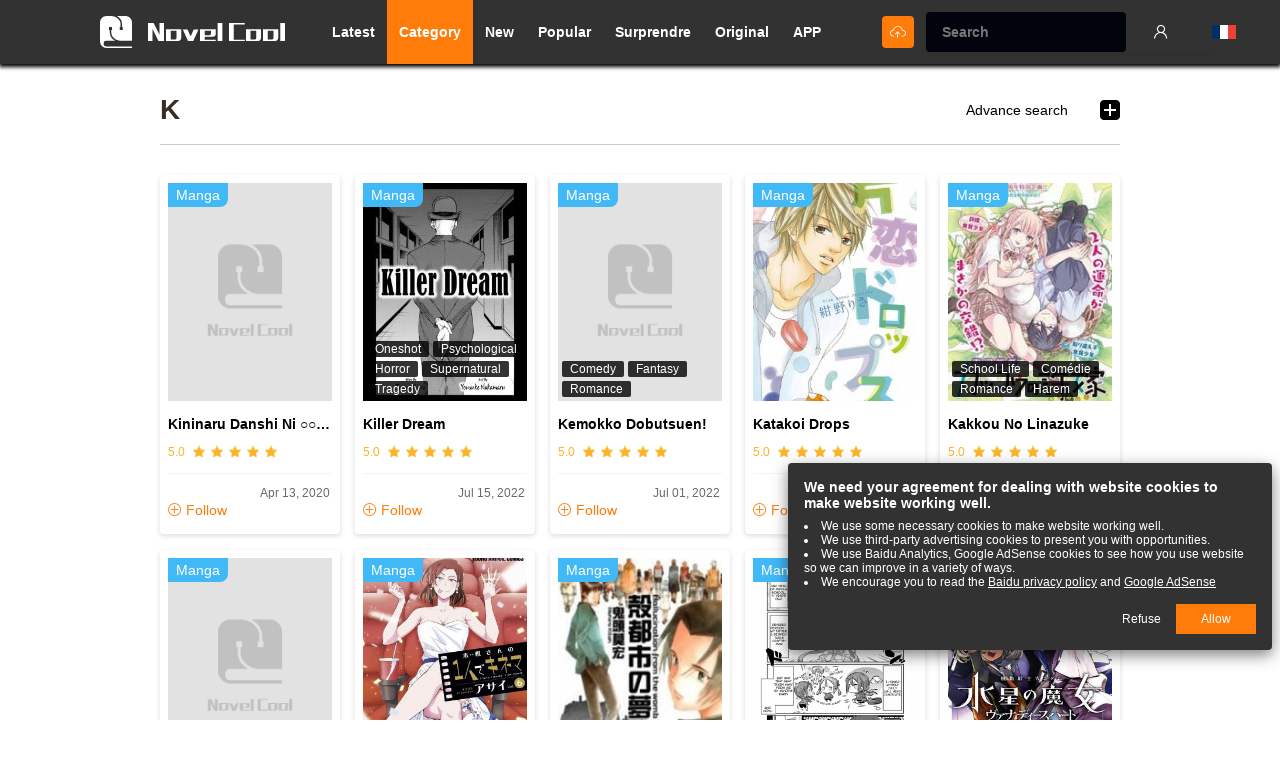

--- FILE ---
content_type: text/html; charset=UTF-8
request_url: https://fr.novelcool.com/category/K.html
body_size: 25256
content:
<!DOCTYPE html PUBLIC "-//W3C//DTD XHTML 1.0 Strict//EN" "http://www.w3.org/TR/xhtml1/DTD/xhtml1-strict.dtd">
<html xmlns="http://www.w3.org/1999/xhtml" class="">
<head>
    <meta http-equiv="Content-Type" content="text/html; charset=UTF-8">
    <title>K Order By Rating Page 1 Répertoire de romans - Novel Cool - Meilleur site de lecture de romans lumineux en ligne</title>
    <META content="K Order By Rating Page 1 Répertoire de romans Read light novel online for free" name=Keywords>
    <META content="K Order By Rating Page 1, K Novel online, read K Novel translations, read K Novel translations for free Read light novel online for free The best light novel reading site" name="Description">
    <meta content='width=device-width,  initial-scale=1.0' name='viewport'>
    <meta name="apple-mobile-web-app-title" content="NovelCool">
    <meta name="apple-mobile-web-app-status-bar-style" content="black"/>
    <meta name="format-detection" content="telephone=no, email=no"/>
    <meta name="msapplication-tap-highlight" content="no" />
    <meta name="format-detection" content="telephone=no, email=no">
    <link rel="Shortcut Icon" href="https://fr.novelcool.com/files/img/144.png" type="image/x-icon" />
    <link rel="apple-touch-icon" sizes="57x57" href="https://fr.novelcool.com/files/img/57.png" />
    <link rel="apple-touch-icon" sizes="114x114" href="https://fr.novelcool.com/files/img/114.png" />
    <link rel="apple-touch-icon" sizes="72x72" href="https://fr.novelcool.com/files/img/72.png" />
    <link rel="apple-touch-icon" sizes="144x144" href="https://fr.novelcool.com/files/img/144.png" />
    <link href="https://fr.novelcool.com/favicon.ico" rel="icon" type="image/x-icon" />
    <link href="https://fr.novelcool.com/favicon.ico" rel="shortcut icon" type="image/x-icon" /-->
    <!--字体图标css-->

    <link type="text/css" rel="stylesheet" href="/files/css/style.css?v=148"/>

    <script>
        function getCookie(name) {
            var arg = name + "=";
            var alen = arg.length;
            var clen = document.cookie.length;
            var i = 0;
            while (i < clen) {
                var j = i + alen;
                if (document.cookie.substring(i, j) == arg) {
                    return getCookieVal(j);
                }
                i = document.cookie.indexOf(" ", i) + 1;
                if (i == 0)
                    break;
            }
            return null;
        }

        function getCookieVal(offset) {
            var endstr = document.cookie.indexOf(";", offset);
            if (endstr == -1) {
                endstr = document.cookie.length;
            }
            return unescape(document.cookie.substring(offset, endstr));
        }

        function setCookie(name, value) {
            COOKIE_DAYS = 365;
            var expdate = new Date();
            var argv = setCookie.arguments;
            var argc = setCookie.arguments.length;
            var expires = (argc > 2) ? argv[2] : COOKIE_DAYS * 24 * 3600;
            var path = (argc > 3) ? argv[3] : "/";
            // var domain = (argc > 4) ? argv[4] : window.location.host;
            var domain = (argc > 4) ? argv[4] : ".lrgarden.net";
            var secure = (argc > 5) ? argv[5] : false;
            if (expires != null) {
                expdate.setTime(expdate.getTime() + (expires * 1000));
            }
            document.cookie = name + "=" + escape(value)
                + ((expires == null) ? "" : ("; expires=" + expdate.toGMTString()))
                + ((path == null) ? "" : ("; path=" + path))
                + ((domain == null) ? "" : ("; domain=" + domain))
                + ((secure == true) ? "; secure" : "");
        }

        var COOKIE_PRE = "novelcool_";
        USER = {
            NAME: getCookie(COOKIE_PRE + "username"),
            ID: getCookie(COOKIE_PRE + "userid"),
            COVER: getCookie(COOKIE_PRE + "cover"),
            CODE: getCookie(COOKIE_PRE + "code")
        };
    </script>
    <script type='text/javascript' src='https://platform-api.sharethis.com/js/sharethis.js#property=673489ebf1297b00124e7f53&product=sop' async='async'></script><link rel="stylesheet" type="text/css" href="/files/dist/css/category/index.css?v=148">
<script src="/files/js/jquery.min.js?v=148"></script>
</head>
<body>
<div class="top-nav">
    <!--m-->
    <div class="hidden-pm">
        <div class="top-nav-left row-item"><span class="ifont-menu ifont-white ifont-normal"></span></div>
        <div class="top-nav-center row-item">
            <a href="/">
                <div class="nav-logo"><img src="/files/images/logo/logo.svg"/></div>
                <div class="nav-logo-word"><img src="/files/images/logo/logo_word.svg"/></div>
            </a>
        </div>
        <div class="top-nav-right row-item search-input-show">
            <span class="ifont-search ifont-white ifont-smallxx"></span>
        </div>
    </div>
    <!--pc-->
    <div class="top-nav-content">
        <div class="top-nav-left row-item">
            <a href="/" title="Read light novel online for free">
                <div class="nav-logo"><img src="/files/images/logo/logo.svg"/></div>
                <div class="nav-logo-word"><img src="/files/images/logo/logo_word.svg"/></div>
            </a>
        </div>
        <div class="top-nav-center row-item">
            <a href="/category/latest.html" title="Latest"><div class="top-nav-item ">Latest</div></a>
            <a href="/category.html" title="Category"><div class="top-nav-item  active ">Category</div></a>
            <a href="/category/new_list.html" title="New"><div class="top-nav-item ">New</div></a>
            <a href="/category/popular.html" title="Popular"><div class="top-nav-item ">Popular</div></a>
            <a href="/surpriseme.html" title="Surprendre"><div class="top-nav-item ">Surprendre</div></a>
            <a href="https://fr.novelcool.com/category/original.html" title="Original"><div class="top-nav-item ">Original</div></a>
            <a href="https://app.novelcool.com/" title="Novel Cool APP"><div class="top-nav-item">APP</div></a>
            <!--pc版搜索-->
            <div class="hidden-xm hidden-sm visible-pm">
                <div class="nav-search-pool dis-hide">
                    <form class="nav-search-input-box" method="get" action="/search">
                        <div class="nav-search-input"><div class="nav-search-input-inner"><input class="nav-search-input-trigger" placeholder="Search" type="text" name="name" autocomplete="off"></div></div>
                        <div class="ifont-search ifont-white ifont-smallx row-item nav-search-reset-trigger pointer"></div>
                    </form>
                    <div class="ifont-cross ifont-white ifont-smallx row-item search-input-hide pointer"></div>
                    <div class="nav-search-res book-list"></div>
                </div>
            </div>
        </div>
        <div class="top-nav-right row-item">
            <div class="top-nav-item create"><a href="https://fr.novelcool.com/create_book.html" title="Télécharger le livre"><span class="ifont-upload ifont-white ifont-smallx vertical-middle"></a></span></div>
            <!--搜索-->
            <div class="nav-search-pool-mob">
                <form class="nav-search-input-box-pc" method="get" action="/search/">
                    <div class="nav-search-type-box">
                        <div class="nav-search-input">
                            <div class="nav-search-input-inner-mob">
                                <input class="nav-search-input-trigger" placeholder="Search" type="text" name="wd" autocomplete="off"/>
                            </div>
                        </div>
                    </div>
                    <div class="ifont-cross-solid nav-search-reset-trigger pointer"></div>
                    <!--搜索结果-->
                    <div class="nav-search-res">
                        <div class="nav-search-res-user">
                            <!--这里是 搜索结果单项-->
                        </div>
                    </div>
                </form>
            </div>

            <script>
                (function () {
                    var str = "";
                    if(!USER.ID){ // 未登录
                        str += "<a href=\"/login\" title=\"Log in\"><div class=\"top-nav-item ifont-user\"></div></a>";
                        document.write(str);
                    } else {
                        str += "<div class=\"top-nav-item has-user-entrance position-relative\">";
                        str += "    <a href=\"/account\" title=\"account\">";
                        str += "        <div class=\"has-user-cover\"><img src=\""+USER.COVER+"\" onerror=\"this.src='/files/images/default/default.jpg'\"/></div>";
                        str += "    </a>";
                        str += "    <div class=\"nav-user-entrance\">";
                        str += "        <div class=\"nav-user-entrance-tip ifont-triangle-oblate-up ifont-smallx ifont-main\"></div>";
                        str += "        <a href=\"/account\" title=\"account\"><div class=\"nav-user-en-item\" title=\""+USER.NAME+"\">"+USER.NAME+"</div></a>";
                        str += "        <a href=\"/my_asset.html\" title=\"Mon atout\"><div class=\"nav-user-en-item\">Mon atout</div></a>";
                        str += "        <a href=\"/account/bookshelf.html\" title=\"account\"><div class=\"nav-user-en-item\" title=\"Bookshelf\">Bookshelf</div></a>";
                        str += "        <a href=\"/account/history.html\" title=\"account\"><div class=\"nav-user-en-item\" title=\"History\">History</div></a>";
                        str += "        <a href=\"/logout/\" title=\"Log out\"><div class=\"nav-user-en-item\" title=\"Log out\">Log out</div></a>";
                        str += "    </div>";
                        str += "</div>";
                        document.write(str);
                    }
                })();
            </script>
            <div class="top-nav-item has-lang-entrance position-relative">
                <div class="has-lang-cover" title="Language"><img width="24" src="/files/images/unit/c_fr.png" onerror="this.src='/files/images/default/default.jpg'"/></div>
                <div class="nav-lang-entrance text-left">
                    <div class="nav-lang-entrance-tip ifont-triangle-oblate-up ifont-smallx ifont-main"></div>
                    <a href="https://www.novelcool.com" title="English"><div class="nav-lang-en-item "><img width="24" src="/files/images/unit/c_en.png" onerror="this.src='/files/images/default/default.jpg'"/>English<span class="ifont-tick ifont-xsmall ifont-main"></span></div></a>
                    <a href="https://es.novelcool.com" title="Español"><div class="nav-lang-en-item "><img width="24" src="/files/images/unit/c_es.png" onerror="this.src='/files/images/default/default.jpg'"/>Español<span class="ifont-tick ifont-xsmall ifont-main"></span></div></a>
                    <a href="https://br.novelcool.com" title="Português"><div class="nav-lang-en-item "><img width="24" src="/files/images/unit/c_br.png" onerror="this.src='/files/images/default/default.jpg'"/>Português<span class="ifont-tick ifont-xsmall ifont-main"></span></div></a>
                    <a href="https://it.novelcool.com" title="lingua italiana"><div class="nav-lang-en-item "><img width="24" src="/files/images/unit/c_it.png" onerror="this.src='/files/images/default/default.jpg'"/>Italiano<span class="ifont-tick ifont-xsmall ifont-main"></span></div></a>
                    <a href="https://ru.novelcool.com" title="Русский язык"><div class="nav-lang-en-item "><img width="24" src="/files/images/unit/c_ru.png" onerror="this.src='/files/images/default/default.jpg'"/>Русский<span class="ifont-tick ifont-xsmall ifont-main"></span></div></a>
                    <a href="https://de.novelcool.com" title="Deutsch"><div class="nav-lang-en-item "><img width="24" src="/files/images/unit/c_de.png" onerror="this.src='/files/images/default/default.jpg'"/>Deutsch<span class="ifont-tick ifont-xsmall ifont-main"></span></div></a>
                    <a href="https://fr.novelcool.com" title="Français"><div class="nav-lang-en-item  active "><img width="24" src="/files/images/unit/c_fr.png" onerror="this.src='/files/images/default/default.jpg'"/>Français<span class="ifont-tick ifont-xsmall ifont-main"></span></div></a>
                </div>
            </div>
        </div>
    </div>
</div>
<!--移动端侧栏菜单-->
<div class="hidden-pm">
    <div class="top-nav-side dis-hide">
        <div class="top-nav-side-layer"></div>
        <div class="top-nav-side-content" >
            <div class="top-nav-side-list">
            <script>
                (function () {
                    var str = "";
                    if(!USER.ID){ // 未登录
                        str += "<a href=\"/login.html\" title=\"account\">";
                        str += "    <div class=\"has-user-cover ifont-user text-center\"><img src=\"\" onerror=\"this.src='/files/images/default/default.jpg'\"/></div>";
                        str += "    <div class=\"has-user-name\">Click here to log in</div>";
                        str += "</a>";
                        document.write(str);
                    } else {
                        str += "<a href=\"/account/main.html\" title=\"account\">";
                        str += "    <div class=\"has-user-cover\"><img src=\""+USER.COVER+"\" onerror=\"this.src='/files/images/default/default.jpg'\"/></div>";
                        str += "    <div class=\"has-user-name\">"+USER.NAME+"</div>";
                        str += "</a>";
                    }
                })();
            </script>
                <a href="https://fr.novelcool.com/create_book.html" title="Télécharger le livre"><div class="top-nav-item top-nav-underline "><span class="ifont-upload ifont-normal icon-for-m"></span>Télécharger le livre</div></a>
                <a href="https://app.novelcool.com/" title="Novel Cool APP"><div class="top-nav-item "><span class="ifont-file ifont-normal icon-for-m"></span>Novel Cool APP</div></a>
                <a href="https://fr.novelcool.com/category/original.html"><div class="top-nav-item "><span class="ifont-file ifont-normal icon-for-m"></span>Original</div></a>
                <a href="/category/latest.html"><div class="top-nav-item "><span class="ifont-file ifont-normal icon-for-m"></span>Latest</div></a>
                <a href="/category/new_list.html" title="New"><div class="top-nav-item "><span class="ifont-file ifont-normal icon-for-m"></span>New</div></a>
                <a href="/category/popular.html" title="Popular"><div class="top-nav-item "><span class="ifont-file ifont-normal icon-for-m"></span>Popular</div></a>
                <a href="/surpriseme.html"><div class="top-nav-item  "><span class="ifont-star-thin ifont-normal icon-for-m"></span>Surprendre</div></a>
                <a href="/category.html"><div class="top-nav-item top-nav-underline  active "><span class="ifont-category ifont-normal icon-for-m"></span>Category</div></a>
            <script>
                (function () {
                    var str = "";
                    if(USER.ID){
                        str += "<a href=\"/account/main\" title=\"account\">";
                        str += "    <div class=\"top-nav-item \"><span class=\"ifont-user ifont-normal icon-for-m\"></span>Account</div></a>";
                        str += "</a>";
                        str += '<a href="https://fr.novelcool.com/my_asset.html"><div class="top-nav-item "><span class="ifont-file ifont-normal icon-for-m"></span>Mon atout</div></a>';
                        str += '<a href="/account/bookshelf.html"><div class="top-nav-item "><span class="ifont-bookshelf ifont-normal icon-for-m"></span>Bookshelf</div></a>';
                        str += '<a href="/account/history.html"><div class="top-nav-item "><span class="ifont-clock ifont-normal icon-for-m"></span>History</div></a>';
                        str += '<a href="/logout/"><div class="top-nav-item "><span class="ifont-warn ifont-normal icon-for-m"></span>Log out</div></a>';
                        str += '<a href="/account/delete.html"><div class="top-nav-item "><span class="ifont-trash ifont-normal icon-for-m"></span>Supprimer le compte</div></a>';
                        document.write(str);
                    }
                })();
            </script>
                <a href="/search/?type=high"><div class="top-nav-item top-nav-underline "><span class="ifont-search-advance ifont-normal icon-for-m"></span>Advance search</div></a>
                <div class="top-nav-item m-lang-trigger pointer"><span class="ifont-earth ifont-normal icon-for-m"></span>Language</div>
                <div style="background-color: #262626;">
                    <div class="top-nav-side-logo">
                        <div class="nav-logo"><img src="/files/images/logo/logo.svg"/></div>
                        <div class="nav-logo-word"><img src="/files/images/logo/logo_word.svg"/></div>
                    </div>
                </div>
            </div>
        </div>
    </div>
</div>



<div class="brief-nav-temp-box scroll-fix">
    <div class="brief-nav scroll-fix-content" id="brief_nav">
        <div class="bf-nav-item ">
            <a href="/"><div>Découverte</div></a>
        </div>
        <div class="bf-nav-item ">
            <a href="https://fr.novelcool.com/category/latest.html"><div>Latest</div></a>
        </div>
        <div class="bf-nav-item active">
            <a href="https://fr.novelcool.com/category.html"><div>Genres</div></a>
        </div>
    </div>
</div><div class="site-content">
    <!--分类头部大标题-->
<div class="category-headline-bar font-zero clear-float">
    <h2 class="row-item category-title">K</h2>
    <div class="category-headline-right ">
        <div class="row-item para-h8 category-headline-right-item hidden-xm hidden-sm visible-inlineblock-pm"><a href="/search/?type=high" title="Advance search">Advance search</a></div>
        <div class="style-trigger category-headline-right-item row-item active pointer dbclick-no-select" style_target_name="category_search">
            <div class=" ifont-fold-out   ifont-normal" styletoggle_name="category_search" style_active_cls="ifont-fold-out ifont-fold-up"></div>
        </div>
    </div>
</div>
    <!--索引目录-->
    <div class="dbclick-no-select category-category-list dis-hide" styletoggle_name="category_search" style_active_cls="dis-hide">
        <div class="category-group">
            <div class="category-list-title style-trigger pointer " style_target_name="cate_status">Status:<span class="color-main hidden-pm" style="margin-left: 8px;">All</span></div>
            <div class="category-list-fold style-trigger pointer  ifont-add ifont-grey ifont-small" style_target_name="cate_status" styletoggle_name="cate_status" style_active_cls="ifont-add ifont-minus"></div>
            <div class="category-list dis-hide" styletoggle_name="cate_status" style_active_cls="dis-hide">
                <a href="https://fr.novelcool.com/category/"  class="select"><div class="category-list-item">All</div></a>
                <a href="https://fr.novelcool.com/category/updated.html" ><div class="category-list-item">Ongoing</div></a>
                <a href="https://fr.novelcool.com/category/completed.html" ><div class="category-list-item">Completed</div></a>
            </div>
        </div>
        <div class="category-group">
            <div class="category-list-title style-trigger pointer " style_target_name="cate_genres">Genres:<span class="color-main hidden-pm " style="margin-left: 8px;">All</span></div>
            <div class="category-list-fold style-trigger pointer  ifont-add ifont-grey ifont-small" style_target_name="cate_genres" styletoggle_name="cate_genres" style_active_cls="ifont-add ifont-minus"></div>
            <div class="category-list dis-hide" styletoggle_name="cate_genres" style_active_cls="dis-hide">
                <a href="https://fr.novelcool.com/category/"  class="select"><div class="category-list-item">All</div></a>
                                <a href="https://fr.novelcool.com/category/4-Koma.html" title="4-Koma" ><div class="category-list-item">4-Koma</div></a>
                                <a href="https://fr.novelcool.com/category/Action.html" title="Action" ><div class="category-list-item">Action</div></a>
                                <a href="https://fr.novelcool.com/category/Adaptation.html" title="Adaptation" ><div class="category-list-item">Adaptation</div></a>
                                <a href="https://fr.novelcool.com/category/Adventure.html" title="Adventure" ><div class="category-list-item">Adventure</div></a>
                                <a href="https://fr.novelcool.com/category/Amiti%C3%A9.html" title="Amitié" ><div class="category-list-item">Amitié</div></a>
                                <a href="https://fr.novelcool.com/category/Amour.html" title="Amour" ><div class="category-list-item">Amour</div></a>
                                <a href="https://fr.novelcool.com/category/Anges.html" title="Anges" ><div class="category-list-item">Anges</div></a>
                                <a href="https://fr.novelcool.com/category/Animals.html" title="Animals" ><div class="category-list-item">Animals</div></a>
                                <a href="https://fr.novelcool.com/category/Animaux.html" title="Animaux" ><div class="category-list-item">Animaux</div></a>
                                <a href="https://fr.novelcool.com/category/Anthology.html" title="Anthology" ><div class="category-list-item">Anthology</div></a>
                                <a href="https://fr.novelcool.com/category/Apprentissage.html" title="Apprentissage" ><div class="category-list-item">Apprentissage</div></a>
                                <a href="https://fr.novelcool.com/category/Arts+Martiaux.html" title="Arts Martiaux" ><div class="category-list-item">Arts Martiaux</div></a>
                                <a href="https://fr.novelcool.com/category/Assassinat.html" title="Assassinat" ><div class="category-list-item">Assassinat</div></a>
                                <a href="https://fr.novelcool.com/category/Autre+Monde.html" title="Autre Monde" ><div class="category-list-item">Autre Monde</div></a>
                                <a href="https://fr.novelcool.com/category/Aventure.html" title="Aventure" ><div class="category-list-item">Aventure</div></a>
                                <a href="https://fr.novelcool.com/category/Award+Winning.html" title="Award Winning" ><div class="category-list-item">Award Winning</div></a>
                                <a href="https://fr.novelcool.com/category/Boxe.html" title="Boxe" ><div class="category-list-item">Boxe</div></a>
                                <a href="https://fr.novelcool.com/category/Chasseur.html" title="Chasseur" ><div class="category-list-item">Chasseur</div></a>
                                <a href="https://fr.novelcool.com/category/Chevalier.html" title="Chevalier" ><div class="category-list-item">Chevalier</div></a>
                                <a href="https://fr.novelcool.com/category/Club.html" title="Club" ><div class="category-list-item">Club</div></a>
                                <a href="https://fr.novelcool.com/category/Combats.html" title="Combats" ><div class="category-list-item">Combats</div></a>
                                <a href="https://fr.novelcool.com/category/Com%C3%A9die.html" title="ComéDie" ><div class="category-list-item">ComéDie</div></a>
                                <a href="https://fr.novelcool.com/category/Comedy.html" title="Comedy" ><div class="category-list-item">Comedy</div></a>
                                <a href="https://fr.novelcool.com/category/Cooking.html" title="Cooking" ><div class="category-list-item">Cooking</div></a>
                                <a href="https://fr.novelcool.com/category/Cosmos.html" title="Cosmos" ><div class="category-list-item">Cosmos</div></a>
                                <a href="https://fr.novelcool.com/category/Crime.html" title="Crime" ><div class="category-list-item">Crime</div></a>
                                <a href="https://fr.novelcool.com/category/Cyborgs.html" title="Cyborgs" ><div class="category-list-item">Cyborgs</div></a>
                                <a href="https://fr.novelcool.com/category/Danse.html" title="Danse" ><div class="category-list-item">Danse</div></a>
                                <a href="https://fr.novelcool.com/category/D%C3%A9linquant.html" title="DéLinquant" ><div class="category-list-item">DéLinquant</div></a>
                                <a href="https://fr.novelcool.com/category/D%C3%A9linquants.html" title="DéLinquants" ><div class="category-list-item">DéLinquants</div></a>
                                <a href="https://fr.novelcool.com/category/Delinquents.html" title="Delinquents" ><div class="category-list-item">Delinquents</div></a>
                                <a href="https://fr.novelcool.com/category/D%C3%A9mons.html" title="DéMons" ><div class="category-list-item">DéMons</div></a>
                                <a href="https://fr.novelcool.com/category/Dieux+%2F+D%C3%A9esses.html" title="Dieux / DéEsses" ><div class="category-list-item">Dieux / DéEsses</div></a>
                                <a href="https://fr.novelcool.com/category/Doujin.html" title="Doujin" ><div class="category-list-item">Doujin</div></a>
                                <a href="https://fr.novelcool.com/category/Doujinshi.html" title="Doujinshi" ><div class="category-list-item">Doujinshi</div></a>
                                <a href="https://fr.novelcool.com/category/Dragons.html" title="Dragons" ><div class="category-list-item">Dragons</div></a>
                                <a href="https://fr.novelcool.com/category/Drama.html" title="Drama" ><div class="category-list-item">Drama</div></a>
                                <a href="https://fr.novelcool.com/category/Drame.html" title="Drame" ><div class="category-list-item">Drame</div></a>
                                <a href="https://fr.novelcool.com/category/Dystopie.html" title="Dystopie" ><div class="category-list-item">Dystopie</div></a>
                                <a href="https://fr.novelcool.com/category/Ecchi.html" title="Ecchi" ><div class="category-list-item">Ecchi</div></a>
                                <a href="https://fr.novelcool.com/category/%C3%A9chec.html" title="éChec" ><div class="category-list-item">éChec</div></a>
                                <a href="https://fr.novelcool.com/category/Ecole.html" title="Ecole" ><div class="category-list-item">Ecole</div></a>
                                <a href="https://fr.novelcool.com/category/Enfer.html" title="Enfer" ><div class="category-list-item">Enfer</div></a>
                                <a href="https://fr.novelcool.com/category/Erotique.html" title="Erotique" ><div class="category-list-item">Erotique</div></a>
                                <a href="https://fr.novelcool.com/category/Espace.html" title="Espace" ><div class="category-list-item">Espace</div></a>
                                <a href="https://fr.novelcool.com/category/Esprit.html" title="Esprit" ><div class="category-list-item">Esprit</div></a>
                                <a href="https://fr.novelcool.com/category/Famille.html" title="Famille" ><div class="category-list-item">Famille</div></a>
                                <a href="https://fr.novelcool.com/category/Fan+Colored.html" title="Fan Colored" ><div class="category-list-item">Fan Colored</div></a>
                                <a href="https://fr.novelcool.com/category/Fantastique.html" title="Fantastique" ><div class="category-list-item">Fantastique</div></a>
                                <a href="https://fr.novelcool.com/category/Fantasy.html" title="Fantasy" ><div class="category-list-item">Fantasy</div></a>
                                <a href="https://fr.novelcool.com/category/Fant%C3%B4mes.html" title="FantôMes" ><div class="category-list-item">FantôMes</div></a>
                                <a href="https://fr.novelcool.com/category/Fruit.html" title="Fruit" ><div class="category-list-item">Fruit</div></a>
                                <a href="https://fr.novelcool.com/category/Full+Color.html" title="Full Color" ><div class="category-list-item">Full Color</div></a>
                                <a href="https://fr.novelcool.com/category/Gastronomie.html" title="Gastronomie" ><div class="category-list-item">Gastronomie</div></a>
                                <a href="https://fr.novelcool.com/category/Gender+Bender.html" title="Gender Bender" ><div class="category-list-item">Gender Bender</div></a>
                                <a href="https://fr.novelcool.com/category/Genderswap.html" title="Genderswap" ><div class="category-list-item">Genderswap</div></a>
                                <a href="https://fr.novelcool.com/category/Ghosts.html" title="Ghosts" ><div class="category-list-item">Ghosts</div></a>
                                <a href="https://fr.novelcool.com/category/Gore.html" title="Gore" ><div class="category-list-item">Gore</div></a>
                                <a href="https://fr.novelcool.com/category/Guerre.html" title="Guerre" ><div class="category-list-item">Guerre</div></a>
                                <a href="https://fr.novelcool.com/category/Gyaru.html" title="Gyaru" ><div class="category-list-item">Gyaru</div></a>
                                <a href="https://fr.novelcool.com/category/Harc%C3%A8lement.html" title="HarcèLement" ><div class="category-list-item">HarcèLement</div></a>
                                <a href="https://fr.novelcool.com/category/Harem.html" title="Harem" ><div class="category-list-item">Harem</div></a>
                                <a href="https://fr.novelcool.com/category/Histoire.html" title="Histoire" ><div class="category-list-item">Histoire</div></a>
                                <a href="https://fr.novelcool.com/category/Histoires+Courtes.html" title="Histoires Courtes" ><div class="category-list-item">Histoires Courtes</div></a>
                                <a href="https://fr.novelcool.com/category/Historical.html" title="Historical" ><div class="category-list-item">Historical</div></a>
                                <a href="https://fr.novelcool.com/category/Historique.html" title="Historique" ><div class="category-list-item">Historique</div></a>
                                <a href="https://fr.novelcool.com/category/Homosexualit%C3%A9.html" title="Homosexualité" ><div class="category-list-item">Homosexualité</div></a>
                                <a href="https://fr.novelcool.com/category/Horreur.html" title="Horreur" ><div class="category-list-item">Horreur</div></a>
                                <a href="https://fr.novelcool.com/category/Horror.html" title="Horror" ><div class="category-list-item">Horror</div></a>
                                <a href="https://fr.novelcool.com/category/Humour.html" title="Humour" ><div class="category-list-item">Humour</div></a>
                                <a href="https://fr.novelcool.com/category/Idols.html" title="Idols" ><div class="category-list-item">Idols</div></a>
                                <a href="https://fr.novelcool.com/category/Incest.html" title="Incest" ><div class="category-list-item">Incest</div></a>
                                <a href="https://fr.novelcool.com/category/Isekai.html" title="Isekai" ><div class="category-list-item">Isekai</div></a>
                                <a href="https://fr.novelcool.com/category/Jeu.html" title="Jeu" ><div class="category-list-item">Jeu</div></a>
                                <a href="https://fr.novelcool.com/category/Jeunesse.html" title="Jeunesse" ><div class="category-list-item">Jeunesse</div></a>
                                <a href="https://fr.novelcool.com/category/Jeux+Vid%C3%A9o.html" title="Jeux VidéO" ><div class="category-list-item">Jeux VidéO</div></a>
                                <a href="https://fr.novelcool.com/category/Josei.html" title="Josei" ><div class="category-list-item">Josei</div></a>
                                <a href="https://fr.novelcool.com/category/Long+Strip.html" title="Long Strip" ><div class="category-list-item">Long Strip</div></a>
                                <a href="https://fr.novelcool.com/category/Lyc%C3%A9e.html" title="LycéE" ><div class="category-list-item">LycéE</div></a>
                                <a href="https://fr.novelcool.com/category/Mafia.html" title="Mafia" ><div class="category-list-item">Mafia</div></a>
                                <a href="https://fr.novelcool.com/category/Magic.html" title="Magic" ><div class="category-list-item">Magic</div></a>
                                <a href="https://fr.novelcool.com/category/Magie.html" title="Magie" ><div class="category-list-item">Magie</div></a>
                                <a href="https://fr.novelcool.com/category/Martial+Arts.html" title="Martial Arts" ><div class="category-list-item">Martial Arts</div></a>
                                <a href="https://fr.novelcool.com/category/Mature.html" title="Mature" ><div class="category-list-item">Mature</div></a>
                                <a href="https://fr.novelcool.com/category/Mecha.html" title="Mecha" ><div class="category-list-item">Mecha</div></a>
                                <a href="https://fr.novelcool.com/category/Mechas.html" title="Mechas" ><div class="category-list-item">Mechas</div></a>
                                <a href="https://fr.novelcool.com/category/M%C3%A9decine.html" title="MéDecine" ><div class="category-list-item">MéDecine</div></a>
                                <a href="https://fr.novelcool.com/category/Medical.html" title="Medical" ><div class="category-list-item">Medical</div></a>
                                <a href="https://fr.novelcool.com/category/Militaire.html" title="Militaire" ><div class="category-list-item">Militaire</div></a>
                                <a href="https://fr.novelcool.com/category/Military.html" title="Military" ><div class="category-list-item">Military</div></a>
                                <a href="https://fr.novelcool.com/category/Monsters.html" title="Monsters" ><div class="category-list-item">Monsters</div></a>
                                <a href="https://fr.novelcool.com/category/Monstres.html" title="Monstres" ><div class="category-list-item">Monstres</div></a>
                                <a href="https://fr.novelcool.com/category/Music.html" title="Music" ><div class="category-list-item">Music</div></a>
                                <a href="https://fr.novelcool.com/category/Musique.html" title="Musique" ><div class="category-list-item">Musique</div></a>
                                <a href="https://fr.novelcool.com/category/Myst%C3%A8re.html" title="MystèRe" ><div class="category-list-item">MystèRe</div></a>
                                <a href="https://fr.novelcool.com/category/Mystery.html" title="Mystery" ><div class="category-list-item">Mystery</div></a>
                                <a href="https://fr.novelcool.com/category/Nature.html" title="Nature" ><div class="category-list-item">Nature</div></a>
                                <a href="https://fr.novelcool.com/category/Ninja.html" title="Ninja" ><div class="category-list-item">Ninja</div></a>
                                <a href="https://fr.novelcool.com/category/Nostalgie.html" title="Nostalgie" ><div class="category-list-item">Nostalgie</div></a>
                                <a href="https://fr.novelcool.com/category/Nourriture.html" title="Nourriture" ><div class="category-list-item">Nourriture</div></a>
                                <a href="https://fr.novelcool.com/category/Office+Workers.html" title="Office Workers" ><div class="category-list-item">Office Workers</div></a>
                                <a href="https://fr.novelcool.com/category/Official+Colored.html" title="Official Colored" ><div class="category-list-item">Official Colored</div></a>
                                <a href="https://fr.novelcool.com/category/One+Shot.html" title="One Shot" ><div class="category-list-item">One Shot</div></a>
                                <a href="https://fr.novelcool.com/category/Oneshot.html" title="Oneshot" ><div class="category-list-item">Oneshot</div></a>
                                <a href="https://fr.novelcool.com/category/Otaku.html" title="Otaku" ><div class="category-list-item">Otaku</div></a>
                                <a href="https://fr.novelcool.com/category/Paranormal.html" title="Paranormal" ><div class="category-list-item">Paranormal</div></a>
                                <a href="https://fr.novelcool.com/category/Parodie.html" title="Parodie" ><div class="category-list-item">Parodie</div></a>
                                <a href="https://fr.novelcool.com/category/Philosophical.html" title="Philosophical" ><div class="category-list-item">Philosophical</div></a>
                                <a href="https://fr.novelcool.com/category/Pirates.html" title="Pirates" ><div class="category-list-item">Pirates</div></a>
                                <a href="https://fr.novelcool.com/category/Police.html" title="Police" ><div class="category-list-item">Police</div></a>
                                <a href="https://fr.novelcool.com/category/Policier.html" title="Policier" ><div class="category-list-item">Policier</div></a>
                                <a href="https://fr.novelcool.com/category/Politique.html" title="Politique" ><div class="category-list-item">Politique</div></a>
                                <a href="https://fr.novelcool.com/category/Post-apocalypse.html" title="Post-Apocalypse" ><div class="category-list-item">Post-Apocalypse</div></a>
                                <a href="https://fr.novelcool.com/category/Post-Apocalyptic.html" title="Post-Apocalyptic" ><div class="category-list-item">Post-Apocalyptic</div></a>
                                <a href="https://fr.novelcool.com/category/Post-Apocalyptique.html" title="Post-Apocalyptique" ><div class="category-list-item">Post-Apocalyptique</div></a>
                                <a href="https://fr.novelcool.com/category/Pouvoirs.html" title="Pouvoirs" ><div class="category-list-item">Pouvoirs</div></a>
                                <a href="https://fr.novelcool.com/category/Psychological.html" title="Psychological" ><div class="category-list-item">Psychological</div></a>
                                <a href="https://fr.novelcool.com/category/Psychologie.html" title="Psychologie" ><div class="category-list-item">Psychologie</div></a>
                                <a href="https://fr.novelcool.com/category/Psychologique.html" title="Psychologique" ><div class="category-list-item">Psychologique</div></a>
                                <a href="https://fr.novelcool.com/category/Quotidien.html" title="Quotidien" ><div class="category-list-item">Quotidien</div></a>
                                <a href="https://fr.novelcool.com/category/R%C3%A9incarnation.html" title="RéIncarnation" ><div class="category-list-item">RéIncarnation</div></a>
                                <a href="https://fr.novelcool.com/category/Reine.html" title="Reine" ><div class="category-list-item">Reine</div></a>
                                <a href="https://fr.novelcool.com/category/Reverse+Harem.html" title="Reverse Harem" ><div class="category-list-item">Reverse Harem</div></a>
                                <a href="https://fr.novelcool.com/category/R%C3%AAves.html" title="RêVes" ><div class="category-list-item">RêVes</div></a>
                                <a href="https://fr.novelcool.com/category/Robots.html" title="Robots" ><div class="category-list-item">Robots</div></a>
                                <a href="https://fr.novelcool.com/category/Roi.html" title="Roi" ><div class="category-list-item">Roi</div></a>
                                <a href="https://fr.novelcool.com/category/Romance.html" title="Romance" ><div class="category-list-item">Romance</div></a>
                                <a href="https://fr.novelcool.com/category/Sadique.html" title="Sadique" ><div class="category-list-item">Sadique</div></a>
                                <a href="https://fr.novelcool.com/category/Samurai.html" title="Samurai" ><div class="category-list-item">Samurai</div></a>
                                <a href="https://fr.novelcool.com/category/School+Life.html" title="School Life" ><div class="category-list-item">School Life</div></a>
                                <a href="https://fr.novelcool.com/category/Sci-Fi.html" title="Sci-Fi" ><div class="category-list-item">Sci-Fi</div></a>
                                <a href="https://fr.novelcool.com/category/Science.html" title="Science" ><div class="category-list-item">Science</div></a>
                                <a href="https://fr.novelcool.com/category/Science-fiction.html" title="Science-Fiction" ><div class="category-list-item">Science-Fiction</div></a>
                                <a href="https://fr.novelcool.com/category/Shonen.html" title="Shonen" ><div class="category-list-item">Shonen</div></a>
                                <a href="https://fr.novelcool.com/category/Shonen+Ai.html" title="Shonen Ai" ><div class="category-list-item">Shonen Ai</div></a>
                                <a href="https://fr.novelcool.com/category/Shota.html" title="Shota" ><div class="category-list-item">Shota</div></a>
                                <a href="https://fr.novelcool.com/category/Slice+of+Life.html" title="Slice Of Life" ><div class="category-list-item">Slice Of Life</div></a>
                                <a href="https://fr.novelcool.com/category/Social.html" title="Social" ><div class="category-list-item">Social</div></a>
                                <a href="https://fr.novelcool.com/category/Soci%C3%A9t%C3%A9.html" title="SociéTé" ><div class="category-list-item">SociéTé</div></a>
                                <a href="https://fr.novelcool.com/category/Sport.html" title="Sport" ><div class="category-list-item">Sport</div></a>
                                <a href="https://fr.novelcool.com/category/Sports.html" title="Sports" ><div class="category-list-item">Sports</div></a>
                                <a href="https://fr.novelcool.com/category/Suicide.html" title="Suicide" ><div class="category-list-item">Suicide</div></a>
                                <a href="https://fr.novelcool.com/category/Super+Pouvoirs.html" title="Super Pouvoirs" ><div class="category-list-item">Super Pouvoirs</div></a>
                                <a href="https://fr.novelcool.com/category/Superhero.html" title="Superhero" ><div class="category-list-item">Superhero</div></a>
                                <a href="https://fr.novelcool.com/category/Supernatural.html" title="Supernatural" ><div class="category-list-item">Supernatural</div></a>
                                <a href="https://fr.novelcool.com/category/Surnaturel.html" title="Surnaturel" ><div class="category-list-item">Surnaturel</div></a>
                                <a href="https://fr.novelcool.com/category/Survivre.html" title="Survivre" ><div class="category-list-item">Survivre</div></a>
                                <a href="https://fr.novelcool.com/category/Suspense.html" title="Suspense" ><div class="category-list-item">Suspense</div></a>
                                <a href="https://fr.novelcool.com/category/Tennis.html" title="Tennis" ><div class="category-list-item">Tennis</div></a>
                                <a href="https://fr.novelcool.com/category/Thriller.html" title="Thriller" ><div class="category-list-item">Thriller</div></a>
                                <a href="https://fr.novelcool.com/category/Time+Travel.html" title="Time Travel" ><div class="category-list-item">Time Travel</div></a>
                                <a href="https://fr.novelcool.com/category/Tournois.html" title="Tournois" ><div class="category-list-item">Tournois</div></a>
                                <a href="https://fr.novelcool.com/category/Traditional+Games.html" title="Traditional Games" ><div class="category-list-item">Traditional Games</div></a>
                                <a href="https://fr.novelcool.com/category/Trag%C3%A9die.html" title="TragéDie" ><div class="category-list-item">TragéDie</div></a>
                                <a href="https://fr.novelcool.com/category/Tragedy.html" title="Tragedy" ><div class="category-list-item">Tragedy</div></a>
                                <a href="https://fr.novelcool.com/category/Tragique.html" title="Tragique" ><div class="category-list-item">Tragique</div></a>
                                <a href="https://fr.novelcool.com/category/Tranche+De+Vie.html" title="Tranche De Vie" ><div class="category-list-item">Tranche De Vie</div></a>
                                <a href="https://fr.novelcool.com/category/User+Created.html" title="User Created" ><div class="category-list-item">User Created</div></a>
                                <a href="https://fr.novelcool.com/category/Vampires.html" title="Vampires" ><div class="category-list-item">Vampires</div></a>
                                <a href="https://fr.novelcool.com/category/Vengeance.html" title="Vengeance" ><div class="category-list-item">Vengeance</div></a>
                                <a href="https://fr.novelcool.com/category/Video+Games.html" title="Video Games" ><div class="category-list-item">Video Games</div></a>
                                <a href="https://fr.novelcool.com/category/Vie+Scolaire.html" title="Vie Scolaire" ><div class="category-list-item">Vie Scolaire</div></a>
                                <a href="https://fr.novelcool.com/category/Villainess.html" title="Villainess" ><div class="category-list-item">Villainess</div></a>
                                <a href="https://fr.novelcool.com/category/Virtual+Reality.html" title="Virtual Reality" ><div class="category-list-item">Virtual Reality</div></a>
                                <a href="https://fr.novelcool.com/category/Voyage.html" title="Voyage" ><div class="category-list-item">Voyage</div></a>
                                <a href="https://fr.novelcool.com/category/Voyage+Temporel.html" title="Voyage Temporel" ><div class="category-list-item">Voyage Temporel</div></a>
                                <a href="https://fr.novelcool.com/category/Web+Comic.html" title="Web Comic" ><div class="category-list-item">Web Comic</div></a>
                                <a href="https://fr.novelcool.com/category/Webcomic.html" title="Webcomic" ><div class="category-list-item">Webcomic</div></a>
                                <a href="https://fr.novelcool.com/category/Webtoon.html" title="Webtoon" ><div class="category-list-item">Webtoon</div></a>
                                <a href="https://fr.novelcool.com/category/Wuxia.html" title="Wuxia" ><div class="category-list-item">Wuxia</div></a>
                                <a href="https://fr.novelcool.com/category/Yakuza.html" title="Yakuza" ><div class="category-list-item">Yakuza</div></a>
                                <a href="https://fr.novelcool.com/category/Yokai.html" title="Yokai" ><div class="category-list-item">Yokai</div></a>
                                <a href="https://fr.novelcool.com/category/Yonkoma.html" title="Yonkoma" ><div class="category-list-item">Yonkoma</div></a>
                                <a href="https://fr.novelcool.com/category/Zombies.html" title="Zombies" ><div class="category-list-item">Zombies</div></a>
                            </div>
        </div>
        <div class="category-group">
            <div class="category-list-title style-trigger pointer " style_target_name="cate_year">Year:<span class="color-main hidden-pm" style="margin-left: 8px;">All</span></div>
            <div class="category-list-fold style-trigger pointer  ifont-add ifont-grey ifont-small" style_target_name="cate_year" styletoggle_name="cate_year" style_active_cls="ifont-add ifont-minus"></div>
            <div class="category-list dis-hide" styletoggle_name="cate_year" style_active_cls="dis-hide">
                <a href="https://fr.novelcool.com/category/"  class="select"><div class="category-list-item category-list-item-normal">All</div></a>
                                <a href="https://fr.novelcool.com/category/2025.html" title="2025" ><div class="category-list-item category-list-item-normal">2025</div></a>
                                <a href="https://fr.novelcool.com/category/2024.html" title="2024" ><div class="category-list-item category-list-item-normal">2024</div></a>
                                <a href="https://fr.novelcool.com/category/2023.html" title="2023" ><div class="category-list-item category-list-item-normal">2023</div></a>
                                <a href="https://fr.novelcool.com/category/2022.html" title="2022" ><div class="category-list-item category-list-item-normal">2022</div></a>
                                <a href="https://fr.novelcool.com/category/2021.html" title="2021" ><div class="category-list-item category-list-item-normal">2021</div></a>
                                <a href="https://fr.novelcool.com/category/2020.html" title="2020" ><div class="category-list-item category-list-item-normal">2020</div></a>
                                <a href="https://fr.novelcool.com/category/2019.html" title="2019" ><div class="category-list-item category-list-item-normal">2019</div></a>
                                <a href="https://fr.novelcool.com/category/2018.html" title="2018" ><div class="category-list-item category-list-item-normal">2018</div></a>
                                <a href="https://fr.novelcool.com/category/2017.html" title="2017" ><div class="category-list-item category-list-item-normal">2017</div></a>
                                <a href="https://fr.novelcool.com/category/2016.html" title="2016" ><div class="category-list-item category-list-item-normal">2016</div></a>
                                <a href="https://fr.novelcool.com/category/2015.html" title="2015" ><div class="category-list-item category-list-item-normal">2015</div></a>
                                <a href="https://fr.novelcool.com/category/2014.html" title="2014" ><div class="category-list-item category-list-item-normal">2014</div></a>
                                <a href="https://fr.novelcool.com/category/2013.html" title="2013" ><div class="category-list-item category-list-item-normal">2013</div></a>
                                <a href="https://fr.novelcool.com/category/2012.html" title="2012" ><div class="category-list-item category-list-item-normal">2012</div></a>
                                <a href="https://fr.novelcool.com/category/2011.html" title="2011" ><div class="category-list-item category-list-item-normal">2011</div></a>
                                <a href="https://fr.novelcool.com/category/2010.html" title="2010" ><div class="category-list-item category-list-item-normal">2010</div></a>
                                <a href="https://fr.novelcool.com/category/2009.html" title="2009" ><div class="category-list-item category-list-item-normal">2009</div></a>
                                <a href="https://fr.novelcool.com/category/2008.html" title="2008" ><div class="category-list-item category-list-item-normal">2008</div></a>
                                <a href="https://fr.novelcool.com/category/2007.html" title="2007" ><div class="category-list-item category-list-item-normal">2007</div></a>
                                <a href="https://fr.novelcool.com/category/2006.html" title="2006" ><div class="category-list-item category-list-item-normal">2006</div></a>
                                <a href="https://fr.novelcool.com/category/2005.html" title="2005" ><div class="category-list-item category-list-item-normal">2005</div></a>
                                <a href="https://fr.novelcool.com/category/2004.html" title="2004" ><div class="category-list-item category-list-item-normal">2004</div></a>
                                <a href="https://fr.novelcool.com/category/2003.html" title="2003" ><div class="category-list-item category-list-item-normal">2003</div></a>
                                <a href="https://fr.novelcool.com/category/2002.html" title="2002" ><div class="category-list-item category-list-item-normal">2002</div></a>
                                <a href="https://fr.novelcool.com/category/2001.html" title="2001" ><div class="category-list-item category-list-item-normal">2001</div></a>
                                <a href="https://fr.novelcool.com/category/2000.html" title="2000" ><div class="category-list-item category-list-item-normal">2000</div></a>
                                <a href="https://fr.novelcool.com/category/1999.html" title="1999" ><div class="category-list-item category-list-item-normal">1999</div></a>
                                <a href="https://fr.novelcool.com/category/1998.html" title="1998" ><div class="category-list-item category-list-item-normal">1998</div></a>
                                <a href="https://fr.novelcool.com/category/1997.html" title="1997" ><div class="category-list-item category-list-item-normal">1997</div></a>
                                <a href="https://fr.novelcool.com/category/1996.html" title="1996" ><div class="category-list-item category-list-item-normal">1996</div></a>
                                <a href="https://fr.novelcool.com/category/1995.html" title="1995" ><div class="category-list-item category-list-item-normal">1995</div></a>
                                <a href="https://fr.novelcool.com/category/1994.html" title="1994" ><div class="category-list-item category-list-item-normal">1994</div></a>
                                <a href="https://fr.novelcool.com/category/1993.html" title="1993" ><div class="category-list-item category-list-item-normal">1993</div></a>
                                <a href="https://fr.novelcool.com/category/1992.html" title="1992" ><div class="category-list-item category-list-item-normal">1992</div></a>
                                <a href="https://fr.novelcool.com/category/1991.html" title="1991" ><div class="category-list-item category-list-item-normal">1991</div></a>
                                <a href="https://fr.novelcool.com/category/1990.html" title="1990" ><div class="category-list-item category-list-item-normal">1990</div></a>
                                <a href="https://fr.novelcool.com/category/1989.html" title="1989" ><div class="category-list-item category-list-item-normal">1989</div></a>
                                <a href="https://fr.novelcool.com/category/1988.html" title="1988" ><div class="category-list-item category-list-item-normal">1988</div></a>
                                <a href="https://fr.novelcool.com/category/1987.html" title="1987" ><div class="category-list-item category-list-item-normal">1987</div></a>
                                <a href="https://fr.novelcool.com/category/1986.html" title="1986" ><div class="category-list-item category-list-item-normal">1986</div></a>
                                <a href="https://fr.novelcool.com/category/1985.html" title="1985" ><div class="category-list-item category-list-item-normal">1985</div></a>
                                <a href="https://fr.novelcool.com/category/1984.html" title="1984" ><div class="category-list-item category-list-item-normal">1984</div></a>
                                <a href="https://fr.novelcool.com/category/1983.html" title="1983" ><div class="category-list-item category-list-item-normal">1983</div></a>
                                <a href="https://fr.novelcool.com/category/1982.html" title="1982" ><div class="category-list-item category-list-item-normal">1982</div></a>
                                <a href="https://fr.novelcool.com/category/1981.html" title="1981" ><div class="category-list-item category-list-item-normal">1981</div></a>
                                <a href="https://fr.novelcool.com/category/1980.html" title="1980" ><div class="category-list-item category-list-item-normal">1980</div></a>
                                <a href="https://fr.novelcool.com/category/1979.html" title="1979" ><div class="category-list-item category-list-item-normal">1979</div></a>
                                <a href="https://fr.novelcool.com/category/1978.html" title="1978" ><div class="category-list-item category-list-item-normal">1978</div></a>
                                <a href="https://fr.novelcool.com/category/1977.html" title="1977" ><div class="category-list-item category-list-item-normal">1977</div></a>
                                <a href="https://fr.novelcool.com/category/1976.html" title="1976" ><div class="category-list-item category-list-item-normal">1976</div></a>
                                <a href="https://fr.novelcool.com/category/1975.html" title="1975" ><div class="category-list-item category-list-item-normal">1975</div></a>
                                <a href="https://fr.novelcool.com/category/1974.html" title="1974" ><div class="category-list-item category-list-item-normal">1974</div></a>
                                <a href="https://fr.novelcool.com/category/1973.html" title="1973" ><div class="category-list-item category-list-item-normal">1973</div></a>
                                <a href="https://fr.novelcool.com/category/1972.html" title="1972" ><div class="category-list-item category-list-item-normal">1972</div></a>
                                <a href="https://fr.novelcool.com/category/1970.html" title="1970" ><div class="category-list-item category-list-item-normal">1970</div></a>
                                <a href="https://fr.novelcool.com/category/1968.html" title="1968" ><div class="category-list-item category-list-item-normal">1968</div></a>
                                <a href="https://fr.novelcool.com/category/1966.html" title="1966" ><div class="category-list-item category-list-item-normal">1966</div></a>
                                <a href="https://fr.novelcool.com/category/1962.html" title="1962" ><div class="category-list-item category-list-item-normal">1962</div></a>
                                <a href="https://fr.novelcool.com/category/1961.html" title="1961" ><div class="category-list-item category-list-item-normal">1961</div></a>
                                <a href="https://fr.novelcool.com/category/1957.html" title="1957" ><div class="category-list-item category-list-item-normal">1957</div></a>
                                <a href="https://fr.novelcool.com/category/1956.html" title="1956" ><div class="category-list-item category-list-item-normal">1956</div></a>
                                <a href="https://fr.novelcool.com/category/1952.html" title="1952" ><div class="category-list-item category-list-item-normal">1952</div></a>
                                <a href="https://fr.novelcool.com/category/1950.html" title="1950" ><div class="category-list-item category-list-item-normal">1950</div></a>
                            </div>
        </div>
        <div class="category-group">
            <div class="category-list-title style-trigger pointer " style_target_name="cate_alphabetic">Alphabetic:<span class="color-main hidden-pm" style="margin-left: 8px;">K</span></div>
            <div class="category-list-fold style-trigger pointer  ifont-add ifont-grey ifont-small" style_target_name="cate_alphabetic" styletoggle_name="cate_alphabetic" style_active_cls="ifont-add ifont-minus"></div>
            <div class="category-list category-list-small dis-hide" styletoggle_name="cate_alphabetic" style_active_cls="dis-hide">
                <a href="https://fr.novelcool.com/category/" ><div class="category-list-item category-list-item-small">All</div></a>
                                <a href="https://fr.novelcool.com/category/0-9.html" title="0-9" ><div class="category-list-item category-list-item-small">0-9</div></a>
                                <a href="https://fr.novelcool.com/category/A.html" title="A" ><div class="category-list-item category-list-item-small">A</div></a>
                                <a href="https://fr.novelcool.com/category/B.html" title="B" ><div class="category-list-item category-list-item-small">B</div></a>
                                <a href="https://fr.novelcool.com/category/C.html" title="C" ><div class="category-list-item category-list-item-small">C</div></a>
                                <a href="https://fr.novelcool.com/category/D.html" title="D" ><div class="category-list-item category-list-item-small">D</div></a>
                                <a href="https://fr.novelcool.com/category/E.html" title="E" ><div class="category-list-item category-list-item-small">E</div></a>
                                <a href="https://fr.novelcool.com/category/F.html" title="F" ><div class="category-list-item category-list-item-small">F</div></a>
                                <a href="https://fr.novelcool.com/category/G.html" title="G" ><div class="category-list-item category-list-item-small">G</div></a>
                                <a href="https://fr.novelcool.com/category/H.html" title="H" ><div class="category-list-item category-list-item-small">H</div></a>
                                <a href="https://fr.novelcool.com/category/I.html" title="I" ><div class="category-list-item category-list-item-small">I</div></a>
                                <a href="https://fr.novelcool.com/category/J.html" title="J" ><div class="category-list-item category-list-item-small">J</div></a>
                                <a href="https://fr.novelcool.com/category/K.html" title="K"  class="select"><div class="category-list-item category-list-item-small">K</div></a>
                                <a href="https://fr.novelcool.com/category/L.html" title="L" ><div class="category-list-item category-list-item-small">L</div></a>
                                <a href="https://fr.novelcool.com/category/M.html" title="M" ><div class="category-list-item category-list-item-small">M</div></a>
                                <a href="https://fr.novelcool.com/category/N.html" title="N" ><div class="category-list-item category-list-item-small">N</div></a>
                                <a href="https://fr.novelcool.com/category/O.html" title="O" ><div class="category-list-item category-list-item-small">O</div></a>
                                <a href="https://fr.novelcool.com/category/P.html" title="P" ><div class="category-list-item category-list-item-small">P</div></a>
                                <a href="https://fr.novelcool.com/category/Q.html" title="Q" ><div class="category-list-item category-list-item-small">Q</div></a>
                                <a href="https://fr.novelcool.com/category/R.html" title="R" ><div class="category-list-item category-list-item-small">R</div></a>
                                <a href="https://fr.novelcool.com/category/S.html" title="S" ><div class="category-list-item category-list-item-small">S</div></a>
                                <a href="https://fr.novelcool.com/category/T.html" title="T" ><div class="category-list-item category-list-item-small">T</div></a>
                                <a href="https://fr.novelcool.com/category/U.html" title="U" ><div class="category-list-item category-list-item-small">U</div></a>
                                <a href="https://fr.novelcool.com/category/V.html" title="V" ><div class="category-list-item category-list-item-small">V</div></a>
                                <a href="https://fr.novelcool.com/category/W.html" title="W" ><div class="category-list-item category-list-item-small">W</div></a>
                                <a href="https://fr.novelcool.com/category/X.html" title="X" ><div class="category-list-item category-list-item-small">X</div></a>
                                <a href="https://fr.novelcool.com/category/Y.html" title="Y" ><div class="category-list-item category-list-item-small">Y</div></a>
                                <a href="https://fr.novelcool.com/category/Z.html" title="Z" ><div class="category-list-item category-list-item-small">Z</div></a>
                            </div>
        </div>
    </div>
    <!--搜索结果-->
    <div class="book-list category-book-list">
                <div class="book-item" itemscope itemtype ="https://schema.org/Book">
    <div class="book-pic" title="Kininaru Danshi Ni ○○ Suru On'nanoko.">
        <a href="https://fr.novelcool.com/novel/Kininaru-Danshi-Ni-Suru-On-nanoko.html" itemprop="url">
            <img src="https://img.novelcool.com/logo/202004/b7/Kininaru_Danshi_Ni_Suru_On_nanoko8227.jpg" cover_url="https://img.novelcool.com/logo/202004/b7/Kininaru_Danshi_Ni_Suru_On_nanoko8227.jpg" onerror="this.src='/files/images/default/default_pic.jpg'" itemprop="image"/>

            <!--文字类型-->
                        <div class="book-type book-type-manga">Manga</div>
                        
            <div class="book-data-info">
                <!--书标签-->
                <div class="book-tags">
                                    </div>
            </div>

            <div class="book-summary">
                <div class="book-summary-title">Summary</div>
                <div class="book-summary-content" itemprop="description">N/A</div>
                <div class="book-summary-more" title="Read More details">More details</div>
            </div>
        </a>
    </div>
    <div class="show-index book-name dis-hide" itemprop="name">Kininaru Danshi Ni ○○ Suru On'nanoko.</div>
    <meta itemprop="dateModified" content="2020-04-13">
    <div class="show-index book-data-time dis-hide">Apr 13, 2020</div>
    <div class="book-info">
        <a href="https://fr.novelcool.com/novel/Kininaru-Danshi-Ni-Suru-On-nanoko.html" title="Kininaru Danshi Ni ○○ Suru On'nanoko." itemprop="url">
            <div class="book-name single-line-ellipsis" itemprop="name">Kininaru Danshi Ni ○○ Suru On'nanoko.</div>
            <div class="book-rate single-line-ellipsis">
                <div class="book-rate-num" itemprop="aggregateRating" itemscope itemtype="https://schema.org/AggregateRating">5.0
                    <meta itemprop="ratingValue" content="5.0">
                    <meta itemprop="ratingCount" content="31">
                    <meta itemprop="bestRating" content="5">
                    <meta itemprop="worstRating" content="1">
                </div>
                <div class="row-item"><div class="star-rate-module star-rate-normal">
        <div class="star-rate-item">
        <span class="ifont-star-thin ifont-star-yellow star-rate-empty"></span>
        <span class="ifont-star-solid ifont-star-yellow star-rate-layer" style="width: 100%"></span>
    </div>
        <div class="star-rate-item">
        <span class="ifont-star-thin ifont-star-yellow star-rate-empty"></span>
        <span class="ifont-star-solid ifont-star-yellow star-rate-layer" style="width: 100%"></span>
    </div>
        <div class="star-rate-item">
        <span class="ifont-star-thin ifont-star-yellow star-rate-empty"></span>
        <span class="ifont-star-solid ifont-star-yellow star-rate-layer" style="width: 100%"></span>
    </div>
        <div class="star-rate-item">
        <span class="ifont-star-thin ifont-star-yellow star-rate-empty"></span>
        <span class="ifont-star-solid ifont-star-yellow star-rate-layer" style="width: 100%"></span>
    </div>
        <div class="star-rate-item">
        <span class="ifont-star-thin ifont-star-yellow star-rate-empty"></span>
        <span class="ifont-star-solid ifont-star-yellow star-rate-layer" style="width: 100%"></span>
    </div>
    </div></div>
            </div>
            <div class="book-intro single-line-ellipsis" itemprop="description">N/A</div>
            <div class="book-data single-line-ellipsis">
                <div class="book-data-item">
                    <span class="book-data-time" itemprop="dateModified">Apr 13, 2020</span>
                </div>
            </div>

            <div class="bk-add-lib pointer  book-follow-trigger  " book_id="154550" is_follow="-1">
                                <span class="trigger-icon ifont-add-circle" follow_cls="ifont-tick-circle ifont-add-circle"></span>
                <span class="trigger-label">Follow</span>
                            </div>
        </a>
    </div>
</div>                <div class="book-item" itemscope itemtype ="https://schema.org/Book">
    <div class="book-pic" title="Killer Dream">
        <a href="https://fr.novelcool.com/novel/Killer-Dream.html" itemprop="url">
            <img src="https://img.novelcool.com/logo/202207/96/Killer_Dream7500.jpg" cover_url="https://img.novelcool.com/logo/202207/96/Killer_Dream7500.jpg" onerror="this.src='/files/images/default/default_pic.jpg'" itemprop="image"/>

            <!--文字类型-->
                        <div class="book-type book-type-manga">Manga</div>
                        
            <div class="book-data-info">
                <!--书标签-->
                <div class="book-tags">
                                                            <div class="book-tag">Oneshot</div>
                                                                                <div class="book-tag">Psychological</div>
                                                                                <div class="book-tag">Horror</div>
                                                                                <div class="book-tag">Supernatural</div>
                                                                                <div class="book-tag">Tragedy</div>
                                                        </div>
            </div>

            <div class="book-summary">
                <div class="book-summary-title">Summary</div>
                <div class="book-summary-content" itemprop="description">A young man has a chilling dream. He is in a cold, dark hallway, gripping a knife in his hand. But when the terrors he encounters bleed into reality, nobody is safe…</div>
                <div class="book-summary-more" title="Read More details">More details</div>
            </div>
        </a>
    </div>
    <div class="show-index book-name dis-hide" itemprop="name">Killer Dream</div>
    <meta itemprop="dateModified" content="2022-07-15">
    <div class="show-index book-data-time dis-hide">Jul 15, 2022</div>
    <div class="book-info">
        <a href="https://fr.novelcool.com/novel/Killer-Dream.html" title="Killer Dream" itemprop="url">
            <div class="book-name single-line-ellipsis" itemprop="name">Killer Dream</div>
            <div class="book-rate single-line-ellipsis">
                <div class="book-rate-num" itemprop="aggregateRating" itemscope itemtype="https://schema.org/AggregateRating">5.0
                    <meta itemprop="ratingValue" content="5.0">
                    <meta itemprop="ratingCount" content="30">
                    <meta itemprop="bestRating" content="5">
                    <meta itemprop="worstRating" content="1">
                </div>
                <div class="row-item"><div class="star-rate-module star-rate-normal">
        <div class="star-rate-item">
        <span class="ifont-star-thin ifont-star-yellow star-rate-empty"></span>
        <span class="ifont-star-solid ifont-star-yellow star-rate-layer" style="width: 100%"></span>
    </div>
        <div class="star-rate-item">
        <span class="ifont-star-thin ifont-star-yellow star-rate-empty"></span>
        <span class="ifont-star-solid ifont-star-yellow star-rate-layer" style="width: 100%"></span>
    </div>
        <div class="star-rate-item">
        <span class="ifont-star-thin ifont-star-yellow star-rate-empty"></span>
        <span class="ifont-star-solid ifont-star-yellow star-rate-layer" style="width: 100%"></span>
    </div>
        <div class="star-rate-item">
        <span class="ifont-star-thin ifont-star-yellow star-rate-empty"></span>
        <span class="ifont-star-solid ifont-star-yellow star-rate-layer" style="width: 100%"></span>
    </div>
        <div class="star-rate-item">
        <span class="ifont-star-thin ifont-star-yellow star-rate-empty"></span>
        <span class="ifont-star-solid ifont-star-yellow star-rate-layer" style="width: 100%"></span>
    </div>
    </div></div>
            </div>
            <div class="book-intro single-line-ellipsis" itemprop="description">A young man has a chilling dream. He is in a cold, dark hallway, gripping a knife in his hand. But when the terrors he encounters bleed into reality, nobody is safe…</div>
            <div class="book-data single-line-ellipsis">
                <div class="book-data-item">
                    <span class="book-data-time" itemprop="dateModified">Jul 15, 2022</span>
                </div>
            </div>

            <div class="bk-add-lib pointer  book-follow-trigger  " book_id="221560" is_follow="-1">
                                <span class="trigger-icon ifont-add-circle" follow_cls="ifont-tick-circle ifont-add-circle"></span>
                <span class="trigger-label">Follow</span>
                            </div>
        </a>
    </div>
</div>                <div class="book-item" itemscope itemtype ="https://schema.org/Book">
    <div class="book-pic" title="Kemokko Dobutsuen!">
        <a href="https://fr.novelcool.com/novel/Kemokko-Dobutsuen.html" itemprop="url">
            <img src="https://img.novelcool.com/logo/202110/54/Kemokko_Dobutsuen5221.jpg" cover_url="https://img.novelcool.com/logo/202110/54/Kemokko_Dobutsuen5221.jpg" onerror="this.src='/files/images/default/default_pic.jpg'" itemprop="image"/>

            <!--文字类型-->
                        <div class="book-type book-type-manga">Manga</div>
                        
            <div class="book-data-info">
                <!--书标签-->
                <div class="book-tags">
                                                            <div class="book-tag">Comedy</div>
                                                                                <div class="book-tag">Fantasy</div>
                                                                                <div class="book-tag">Romance</div>
                                                        </div>
            </div>

            <div class="book-summary">
                <div class="book-summary-title">Summary</div>
                <div class="book-summary-content" itemprop="description">In order to save The Paradise Island Zoo that has lost all but the female animals, the Director has made it so when night falls, all the animals turn into cute girls! Its up to Taneda to mate with all of them and save the zoo!</div>
                <div class="book-summary-more" title="Read More details">More details</div>
            </div>
        </a>
    </div>
    <div class="show-index book-name dis-hide" itemprop="name">Kemokko Dobutsuen!</div>
    <meta itemprop="dateModified" content="2022-07-01">
    <div class="show-index book-data-time dis-hide">Jul 01, 2022</div>
    <div class="book-info">
        <a href="https://fr.novelcool.com/novel/Kemokko-Dobutsuen.html" title="Kemokko Dobutsuen!" itemprop="url">
            <div class="book-name single-line-ellipsis" itemprop="name">Kemokko Dobutsuen!</div>
            <div class="book-rate single-line-ellipsis">
                <div class="book-rate-num" itemprop="aggregateRating" itemscope itemtype="https://schema.org/AggregateRating">5.0
                    <meta itemprop="ratingValue" content="5.0">
                    <meta itemprop="ratingCount" content="30">
                    <meta itemprop="bestRating" content="5">
                    <meta itemprop="worstRating" content="1">
                </div>
                <div class="row-item"><div class="star-rate-module star-rate-normal">
        <div class="star-rate-item">
        <span class="ifont-star-thin ifont-star-yellow star-rate-empty"></span>
        <span class="ifont-star-solid ifont-star-yellow star-rate-layer" style="width: 100%"></span>
    </div>
        <div class="star-rate-item">
        <span class="ifont-star-thin ifont-star-yellow star-rate-empty"></span>
        <span class="ifont-star-solid ifont-star-yellow star-rate-layer" style="width: 100%"></span>
    </div>
        <div class="star-rate-item">
        <span class="ifont-star-thin ifont-star-yellow star-rate-empty"></span>
        <span class="ifont-star-solid ifont-star-yellow star-rate-layer" style="width: 100%"></span>
    </div>
        <div class="star-rate-item">
        <span class="ifont-star-thin ifont-star-yellow star-rate-empty"></span>
        <span class="ifont-star-solid ifont-star-yellow star-rate-layer" style="width: 100%"></span>
    </div>
        <div class="star-rate-item">
        <span class="ifont-star-thin ifont-star-yellow star-rate-empty"></span>
        <span class="ifont-star-solid ifont-star-yellow star-rate-layer" style="width: 100%"></span>
    </div>
    </div></div>
            </div>
            <div class="book-intro single-line-ellipsis" itemprop="description">In order to save The Paradise Island Zoo that has lost all but the female animals, the Director has made it so when night falls, all the animals turn into cute girls! Its up to Taneda to mate with all of them and save the zoo!</div>
            <div class="book-data single-line-ellipsis">
                <div class="book-data-item">
                    <span class="book-data-time" itemprop="dateModified">Jul 01, 2022</span>
                </div>
            </div>

            <div class="bk-add-lib pointer  book-follow-trigger  " book_id="187321" is_follow="-1">
                                <span class="trigger-icon ifont-add-circle" follow_cls="ifont-tick-circle ifont-add-circle"></span>
                <span class="trigger-label">Follow</span>
                            </div>
        </a>
    </div>
</div>                <div class="book-item" itemscope itemtype ="https://schema.org/Book">
    <div class="book-pic" title="Katakoi Drops">
        <a href="https://fr.novelcool.com/novel/Katakoi-Drops.html" itemprop="url">
            <img src="https://img.novelcool.com/logo/202504/73/Katakoi_Drops6813.jpg" cover_url="https://img.novelcool.com/logo/202504/73/Katakoi_Drops6813.jpg" onerror="this.src='/files/images/default/default_pic.jpg'" itemprop="image"/>

            <!--文字类型-->
                        <div class="book-type book-type-manga">Manga</div>
                        
            <div class="book-data-info">
                <!--书标签-->
                <div class="book-tags">
                                    </div>
            </div>

            <div class="book-summary">
                <div class="book-summary-title">Summary</div>
                <div class="book-summary-content" itemprop="description">Sanae, positive minded and super beautiful, always popular among men, and Taishi who is the ace of Track&Field casually gentle with girls and popular among girls. Ordinary girl Yui, is proud to be both of their childhood friend. Yui had feelings for Taishi since a while back but kept to her heart since she didn\t want to break the relationship that the 3 had. One day, Sanae told Yui \I love Taishi\ Yui promise\s Sanae that she will cheer them on and….?!  
  
Includes one-shots:  
  
Suki dake ja Wakaranai  
Fujisaki fell in love at first sight with Nakamura-kun after he helped her out of an embarrassing situation. Fujisaki wants to be more lovey-dovey with Nakamura-kun however he is known for being the 'antisocial king'!!!  
  
Darling I Love You  
Chiho has always loved Ryouhei but Ryouhei has never even shown a hint of liking her back. What does Chiho have to do to make him turn her way, even if it's just a little…</div>
                <div class="book-summary-more" title="Read More details">More details</div>
            </div>
        </a>
    </div>
    <div class="show-index book-name dis-hide" itemprop="name">Katakoi Drops</div>
    <meta itemprop="dateModified" content="2025-04-14">
    <div class="show-index book-data-time dis-hide">Apr 14, 2025</div>
    <div class="book-info">
        <a href="https://fr.novelcool.com/novel/Katakoi-Drops.html" title="Katakoi Drops" itemprop="url">
            <div class="book-name single-line-ellipsis" itemprop="name">Katakoi Drops</div>
            <div class="book-rate single-line-ellipsis">
                <div class="book-rate-num" itemprop="aggregateRating" itemscope itemtype="https://schema.org/AggregateRating">5.0
                    <meta itemprop="ratingValue" content="5.0">
                    <meta itemprop="ratingCount" content="28">
                    <meta itemprop="bestRating" content="5">
                    <meta itemprop="worstRating" content="1">
                </div>
                <div class="row-item"><div class="star-rate-module star-rate-normal">
        <div class="star-rate-item">
        <span class="ifont-star-thin ifont-star-yellow star-rate-empty"></span>
        <span class="ifont-star-solid ifont-star-yellow star-rate-layer" style="width: 100%"></span>
    </div>
        <div class="star-rate-item">
        <span class="ifont-star-thin ifont-star-yellow star-rate-empty"></span>
        <span class="ifont-star-solid ifont-star-yellow star-rate-layer" style="width: 100%"></span>
    </div>
        <div class="star-rate-item">
        <span class="ifont-star-thin ifont-star-yellow star-rate-empty"></span>
        <span class="ifont-star-solid ifont-star-yellow star-rate-layer" style="width: 100%"></span>
    </div>
        <div class="star-rate-item">
        <span class="ifont-star-thin ifont-star-yellow star-rate-empty"></span>
        <span class="ifont-star-solid ifont-star-yellow star-rate-layer" style="width: 100%"></span>
    </div>
        <div class="star-rate-item">
        <span class="ifont-star-thin ifont-star-yellow star-rate-empty"></span>
        <span class="ifont-star-solid ifont-star-yellow star-rate-layer" style="width: 100%"></span>
    </div>
    </div></div>
            </div>
            <div class="book-intro single-line-ellipsis" itemprop="description">Sanae, positive minded and super beautiful, always popular among men, and Taishi who is the ace of Track&Field casually gentle with girls and popular among girls. Ordinary girl Yui, is proud to be both of their childhood friend. Yui had feelings for Taishi since a while back but kept to her heart since she didn\t want to break the relationship that the 3 had. One day, Sanae told Yui \I love Taishi\ Yui promise\s Sanae that she will cheer them on and….?!  
  
Includes one-shots:  
  
Suki dake ja Wakaranai  
Fujisaki fell in love at first sight with Nakamura-kun after he helped her out of an embarrassing situation. Fujisaki wants to be more lovey-dovey with Nakamura-kun however he is known for being the 'antisocial king'!!!  
  
Darling I Love You  
Chiho has always loved Ryouhei but Ryouhei has never even shown a hint of liking her back. What does Chiho have to do to make him turn her way, even if it's just a little…</div>
            <div class="book-data single-line-ellipsis">
                <div class="book-data-item">
                    <span class="book-data-time" itemprop="dateModified">Apr 14, 2025</span>
                </div>
            </div>

            <div class="bk-add-lib pointer  book-follow-trigger  " book_id="274931" is_follow="-1">
                                <span class="trigger-icon ifont-add-circle" follow_cls="ifont-tick-circle ifont-add-circle"></span>
                <span class="trigger-label">Follow</span>
                            </div>
        </a>
    </div>
</div>                <div class="book-item" itemscope itemtype ="https://schema.org/Book">
    <div class="book-pic" title="Kakkou No Linazuke">
        <a href="https://fr.novelcool.com/novel/Kakkou-No-Linazuke.html" itemprop="url">
            <img src="https://img.novelcool.com/logo/202002/02/Kakkou_No_Linazuke2591.jpg" cover_url="https://img.novelcool.com/logo/202002/02/Kakkou_No_Linazuke2591.jpg" onerror="this.src='/files/images/default/default_pic.jpg'" itemprop="image"/>

            <!--文字类型-->
                        <div class="book-type book-type-manga">Manga</div>
                        
            <div class="book-data-info">
                <!--书标签-->
                <div class="book-tags">
                                                            <div class="book-tag">School Life</div>
                                                                                <div class="book-tag">Comédie</div>
                                                                                <div class="book-tag">Romance</div>
                                                                                <div class="book-tag">Harem</div>
                                                        </div>
            </div>

            <div class="book-summary">
                <div class="book-summary-title">Summary</div>
                <div class="book-summary-content" itemprop="description">Lhistoire dun garçon qui va rencontrer ses vrais parents pour la première fois et dune fille qui essaye déchapper à un mariage forcé.</div>
                <div class="book-summary-more" title="Read More details">More details</div>
            </div>
        </a>
    </div>
    <div class="show-index book-name dis-hide" itemprop="name">Kakkou No Linazuke</div>
    <meta itemprop="dateModified" content="2020-06-10">
    <div class="show-index book-data-time dis-hide">Jun 10, 2020</div>
    <div class="book-info">
        <a href="https://fr.novelcool.com/novel/Kakkou-No-Linazuke.html" title="Kakkou No Linazuke" itemprop="url">
            <div class="book-name single-line-ellipsis" itemprop="name">Kakkou No Linazuke</div>
            <div class="book-rate single-line-ellipsis">
                <div class="book-rate-num" itemprop="aggregateRating" itemscope itemtype="https://schema.org/AggregateRating">5.0
                    <meta itemprop="ratingValue" content="5.0">
                    <meta itemprop="ratingCount" content="27">
                    <meta itemprop="bestRating" content="5">
                    <meta itemprop="worstRating" content="1">
                </div>
                <div class="row-item"><div class="star-rate-module star-rate-normal">
        <div class="star-rate-item">
        <span class="ifont-star-thin ifont-star-yellow star-rate-empty"></span>
        <span class="ifont-star-solid ifont-star-yellow star-rate-layer" style="width: 100%"></span>
    </div>
        <div class="star-rate-item">
        <span class="ifont-star-thin ifont-star-yellow star-rate-empty"></span>
        <span class="ifont-star-solid ifont-star-yellow star-rate-layer" style="width: 100%"></span>
    </div>
        <div class="star-rate-item">
        <span class="ifont-star-thin ifont-star-yellow star-rate-empty"></span>
        <span class="ifont-star-solid ifont-star-yellow star-rate-layer" style="width: 100%"></span>
    </div>
        <div class="star-rate-item">
        <span class="ifont-star-thin ifont-star-yellow star-rate-empty"></span>
        <span class="ifont-star-solid ifont-star-yellow star-rate-layer" style="width: 100%"></span>
    </div>
        <div class="star-rate-item">
        <span class="ifont-star-thin ifont-star-yellow star-rate-empty"></span>
        <span class="ifont-star-solid ifont-star-yellow star-rate-layer" style="width: 100%"></span>
    </div>
    </div></div>
            </div>
            <div class="book-intro single-line-ellipsis" itemprop="description">Lhistoire dun garçon qui va rencontrer ses vrais parents pour la première fois et dune fille qui essaye déchapper à un mariage forcé.</div>
            <div class="book-data single-line-ellipsis">
                <div class="book-data-item">
                    <span class="book-data-time" itemprop="dateModified">Jun 10, 2020</span>
                </div>
            </div>

            <div class="bk-add-lib pointer  book-follow-trigger  " book_id="150170" is_follow="-1">
                                <span class="trigger-icon ifont-add-circle" follow_cls="ifont-tick-circle ifont-add-circle"></span>
                <span class="trigger-label">Follow</span>
                            </div>
        </a>
    </div>
</div>                <div class="book-item" itemscope itemtype ="https://schema.org/Book">
    <div class="book-pic" title="Kuro Gyaru-san Ga Kuru!">
        <a href="https://fr.novelcool.com/novel/Kuro-Gyaru-san-Ga-Kuru.html" itemprop="url">
            <img src="https://img.novelcool.com/logo/202102/9e/Kuro_Gyaru_san_Ga_Kuru4824.jpg" cover_url="https://img.novelcool.com/logo/202102/9e/Kuro_Gyaru_san_Ga_Kuru4824.jpg" onerror="this.src='/files/images/default/default_pic.jpg'" itemprop="image"/>

            <!--文字类型-->
                        <div class="book-type book-type-manga">Manga</div>
                        
            <div class="book-data-info">
                <!--书标签-->
                <div class="book-tags">
                                                            <div class="book-tag">Comedy</div>
                                                                                <div class="book-tag">Romance</div>
                                                                                <div class="book-tag">Slice of Life</div>
                                                        </div>
            </div>

            <div class="book-summary">
                <div class="book-summary-title">Summary</div>
                <div class="book-summary-content" itemprop="description">A beleaguered office worker finds his way to a cafe where he decries the hardships of his routine. In there, a friendly gyaru high schooler notices his lamentations and after hearing him vent out, she cheers him up the gyaru way and they exchange contacts.

What will become of this unlikely friendship?</div>
                <div class="book-summary-more" title="Read More details">More details</div>
            </div>
        </a>
    </div>
    <div class="show-index book-name dis-hide" itemprop="name">Kuro Gyaru-san Ga Kuru!</div>
    <meta itemprop="dateModified" content="2024-02-11">
    <div class="show-index book-data-time dis-hide">Feb 11, 2024</div>
    <div class="book-info">
        <a href="https://fr.novelcool.com/novel/Kuro-Gyaru-san-Ga-Kuru.html" title="Kuro Gyaru-san Ga Kuru!" itemprop="url">
            <div class="book-name single-line-ellipsis" itemprop="name">Kuro Gyaru-san Ga Kuru!</div>
            <div class="book-rate single-line-ellipsis">
                <div class="book-rate-num" itemprop="aggregateRating" itemscope itemtype="https://schema.org/AggregateRating">5.0
                    <meta itemprop="ratingValue" content="5.0">
                    <meta itemprop="ratingCount" content="26">
                    <meta itemprop="bestRating" content="5">
                    <meta itemprop="worstRating" content="1">
                </div>
                <div class="row-item"><div class="star-rate-module star-rate-normal">
        <div class="star-rate-item">
        <span class="ifont-star-thin ifont-star-yellow star-rate-empty"></span>
        <span class="ifont-star-solid ifont-star-yellow star-rate-layer" style="width: 100%"></span>
    </div>
        <div class="star-rate-item">
        <span class="ifont-star-thin ifont-star-yellow star-rate-empty"></span>
        <span class="ifont-star-solid ifont-star-yellow star-rate-layer" style="width: 100%"></span>
    </div>
        <div class="star-rate-item">
        <span class="ifont-star-thin ifont-star-yellow star-rate-empty"></span>
        <span class="ifont-star-solid ifont-star-yellow star-rate-layer" style="width: 100%"></span>
    </div>
        <div class="star-rate-item">
        <span class="ifont-star-thin ifont-star-yellow star-rate-empty"></span>
        <span class="ifont-star-solid ifont-star-yellow star-rate-layer" style="width: 100%"></span>
    </div>
        <div class="star-rate-item">
        <span class="ifont-star-thin ifont-star-yellow star-rate-empty"></span>
        <span class="ifont-star-solid ifont-star-yellow star-rate-layer" style="width: 100%"></span>
    </div>
    </div></div>
            </div>
            <div class="book-intro single-line-ellipsis" itemprop="description">A beleaguered office worker finds his way to a cafe where he decries the hardships of his routine. In there, a friendly gyaru high schooler notices his lamentations and after hearing him vent out, she cheers him up the gyaru way and they exchange contacts.

What will become of this unlikely friendship?</div>
            <div class="book-data single-line-ellipsis">
                <div class="book-data-item">
                    <span class="book-data-time" itemprop="dateModified">Feb 11, 2024</span>
                </div>
            </div>

            <div class="bk-add-lib pointer  book-follow-trigger  " book_id="178955" is_follow="-1">
                                <span class="trigger-icon ifont-add-circle" follow_cls="ifont-tick-circle ifont-add-circle"></span>
                <span class="trigger-label">Follow</span>
                            </div>
        </a>
    </div>
</div>                <div class="book-item" itemscope itemtype ="https://schema.org/Book">
    <div class="book-pic" title="Kine-san No 1-ri De Cinema">
        <a href="https://fr.novelcool.com/novel/Kine-san-No-1-ri-De-Cinema.html" itemprop="url">
            <img src="https://img.novelcool.com/logo/202312/b0/Kine_san_No_1_ri_De_Cinema6346.jpg" cover_url="https://img.novelcool.com/logo/202312/b0/Kine_san_No_1_ri_De_Cinema6346.jpg" onerror="this.src='/files/images/default/default_pic.jpg'" itemprop="image"/>

            <!--文字类型-->
                        <div class="book-type book-type-manga">Manga</div>
                        
            <div class="book-data-info">
                <!--书标签-->
                <div class="book-tags">
                                                            <div class="book-tag">Comedy</div>
                                                                                <div class="book-tag">Drama</div>
                                                                                <div class="book-tag">Slice of Life</div>
                                                        </div>
            </div>

            <div class="book-summary">
                <div class="book-summary-title">Summary</div>
                <div class="book-summary-content" itemprop="description">Kine Machiko is a thirty-something office worker, who loves nothing more than watching movies and writing her review blog. She hides her passion for movies from her co-workers due to unpleasant past experiences, but she still wants friends with whom she can share her love of movies. What will be the next movie she watches? What dark, geeky secret will haunt her next? Will she ever make any movie friends?</div>
                <div class="book-summary-more" title="Read More details">More details</div>
            </div>
        </a>
    </div>
    <div class="show-index book-name dis-hide" itemprop="name">Kine-san No 1-ri De Cinema</div>
    <meta itemprop="dateModified" content="2023-12-24">
    <div class="show-index book-data-time dis-hide">Dec 24, 2023</div>
    <div class="book-info">
        <a href="https://fr.novelcool.com/novel/Kine-san-No-1-ri-De-Cinema.html" title="Kine-san No 1-ri De Cinema" itemprop="url">
            <div class="book-name single-line-ellipsis" itemprop="name">Kine-san No 1-ri De Cinema</div>
            <div class="book-rate single-line-ellipsis">
                <div class="book-rate-num" itemprop="aggregateRating" itemscope itemtype="https://schema.org/AggregateRating">5.0
                    <meta itemprop="ratingValue" content="5.0">
                    <meta itemprop="ratingCount" content="25">
                    <meta itemprop="bestRating" content="5">
                    <meta itemprop="worstRating" content="1">
                </div>
                <div class="row-item"><div class="star-rate-module star-rate-normal">
        <div class="star-rate-item">
        <span class="ifont-star-thin ifont-star-yellow star-rate-empty"></span>
        <span class="ifont-star-solid ifont-star-yellow star-rate-layer" style="width: 100%"></span>
    </div>
        <div class="star-rate-item">
        <span class="ifont-star-thin ifont-star-yellow star-rate-empty"></span>
        <span class="ifont-star-solid ifont-star-yellow star-rate-layer" style="width: 100%"></span>
    </div>
        <div class="star-rate-item">
        <span class="ifont-star-thin ifont-star-yellow star-rate-empty"></span>
        <span class="ifont-star-solid ifont-star-yellow star-rate-layer" style="width: 100%"></span>
    </div>
        <div class="star-rate-item">
        <span class="ifont-star-thin ifont-star-yellow star-rate-empty"></span>
        <span class="ifont-star-solid ifont-star-yellow star-rate-layer" style="width: 100%"></span>
    </div>
        <div class="star-rate-item">
        <span class="ifont-star-thin ifont-star-yellow star-rate-empty"></span>
        <span class="ifont-star-solid ifont-star-yellow star-rate-layer" style="width: 100%"></span>
    </div>
    </div></div>
            </div>
            <div class="book-intro single-line-ellipsis" itemprop="description">Kine Machiko is a thirty-something office worker, who loves nothing more than watching movies and writing her review blog. She hides her passion for movies from her co-workers due to unpleasant past experiences, but she still wants friends with whom she can share her love of movies. What will be the next movie she watches? What dark, geeky secret will haunt her next? Will she ever make any movie friends?</div>
            <div class="book-data single-line-ellipsis">
                <div class="book-data-item">
                    <span class="book-data-time" itemprop="dateModified">Dec 24, 2023</span>
                </div>
            </div>

            <div class="bk-add-lib pointer  book-follow-trigger  " book_id="250841" is_follow="-1">
                                <span class="trigger-icon ifont-add-circle" follow_cls="ifont-tick-circle ifont-add-circle"></span>
                <span class="trigger-label">Follow</span>
                            </div>
        </a>
    </div>
</div>                <div class="book-item" itemscope itemtype ="https://schema.org/Book">
    <div class="book-pic" title="Kakutoshi No Yume">
        <a href="https://fr.novelcool.com/novel/Kakutoshi-No-Yume.html" itemprop="url">
            <img src="https://img.novelcool.com/logo/201903/b2/Kakutoshi_No_Yume1547.jpg" cover_url="https://img.novelcool.com/logo/201903/b2/Kakutoshi_No_Yume1547.jpg" onerror="this.src='/files/images/default/default_pic.jpg'" itemprop="image"/>

            <!--文字类型-->
                        <div class="book-type book-type-manga">Manga</div>
                        
            <div class="book-data-info">
                <!--书标签-->
                <div class="book-tags">
                                    </div>
            </div>

            <div class="book-summary">
                <div class="book-summary-title">Summary</div>
                <div class="book-summary-content" itemprop="description">Dans un futur peut-être pas si lointain, une ville en perpétuelle croissance verticale.Dans cette ville, des hommes et des femmes vivent, des beaux quartiers du sommet jusquaux rebuts des niveaux inférieurs.Au coeur de cet environnement artificiel, même les sentiments humains semblent ne plus savoir comment sexprimer normalement.En sept courts chapitres, Mohiro Kitoh explore les chemins de traverse des relations humaines, dans des histoires volontiers choquantes.Ici, point de violence physique exacerbée comme dans Naru Taru ou Bokura no, ses autres oeuvres maîtresses. Mais violence il y a, et dune autre nature...Des histoires troubles et parfois malsaines, mais aussi, en même temps, des histoires damour.</div>
                <div class="book-summary-more" title="Read More details">More details</div>
            </div>
        </a>
    </div>
    <div class="show-index book-name dis-hide" itemprop="name">Kakutoshi No Yume</div>
    <meta itemprop="dateModified" content="2019-03-24">
    <div class="show-index book-data-time dis-hide">Mar 24, 2019</div>
    <div class="book-info">
        <a href="https://fr.novelcool.com/novel/Kakutoshi-No-Yume.html" title="Kakutoshi No Yume" itemprop="url">
            <div class="book-name single-line-ellipsis" itemprop="name">Kakutoshi No Yume</div>
            <div class="book-rate single-line-ellipsis">
                <div class="book-rate-num" itemprop="aggregateRating" itemscope itemtype="https://schema.org/AggregateRating">5.0
                    <meta itemprop="ratingValue" content="5.0">
                    <meta itemprop="ratingCount" content="25">
                    <meta itemprop="bestRating" content="5">
                    <meta itemprop="worstRating" content="1">
                </div>
                <div class="row-item"><div class="star-rate-module star-rate-normal">
        <div class="star-rate-item">
        <span class="ifont-star-thin ifont-star-yellow star-rate-empty"></span>
        <span class="ifont-star-solid ifont-star-yellow star-rate-layer" style="width: 100%"></span>
    </div>
        <div class="star-rate-item">
        <span class="ifont-star-thin ifont-star-yellow star-rate-empty"></span>
        <span class="ifont-star-solid ifont-star-yellow star-rate-layer" style="width: 100%"></span>
    </div>
        <div class="star-rate-item">
        <span class="ifont-star-thin ifont-star-yellow star-rate-empty"></span>
        <span class="ifont-star-solid ifont-star-yellow star-rate-layer" style="width: 100%"></span>
    </div>
        <div class="star-rate-item">
        <span class="ifont-star-thin ifont-star-yellow star-rate-empty"></span>
        <span class="ifont-star-solid ifont-star-yellow star-rate-layer" style="width: 100%"></span>
    </div>
        <div class="star-rate-item">
        <span class="ifont-star-thin ifont-star-yellow star-rate-empty"></span>
        <span class="ifont-star-solid ifont-star-yellow star-rate-layer" style="width: 100%"></span>
    </div>
    </div></div>
            </div>
            <div class="book-intro single-line-ellipsis" itemprop="description">Dans un futur peut-être pas si lointain, une ville en perpétuelle croissance verticale.Dans cette ville, des hommes et des femmes vivent, des beaux quartiers du sommet jusquaux rebuts des niveaux inférieurs.Au coeur de cet environnement artificiel, même les sentiments humains semblent ne plus savoir comment sexprimer normalement.En sept courts chapitres, Mohiro Kitoh explore les chemins de traverse des relations humaines, dans des histoires volontiers choquantes.Ici, point de violence physique exacerbée comme dans Naru Taru ou Bokura no, ses autres oeuvres maîtresses. Mais violence il y a, et dune autre nature...Des histoires troubles et parfois malsaines, mais aussi, en même temps, des histoires damour.</div>
            <div class="book-data single-line-ellipsis">
                <div class="book-data-item">
                    <span class="book-data-time" itemprop="dateModified">Mar 24, 2019</span>
                </div>
            </div>

            <div class="bk-add-lib pointer  book-follow-trigger  " book_id="73510" is_follow="-1">
                                <span class="trigger-icon ifont-add-circle" follow_cls="ifont-tick-circle ifont-add-circle"></span>
                <span class="trigger-label">Follow</span>
                            </div>
        </a>
    </div>
</div>                <div class="book-item" itemscope itemtype ="https://schema.org/Book">
    <div class="book-pic" title="Kusunoki Mebuki Wa Yuusha De Aru 4-koma">
        <a href="https://fr.novelcool.com/novel/Kusunoki-Mebuki-Wa-Yuusha-De-Aru-4-koma.html" itemprop="url">
            <img src="https://img.novelcool.com/logo/202012/79/Kusunoki_Mebuki_Wa_Yuusha_De_Aru_4_koma7940.jpg" cover_url="https://img.novelcool.com/logo/202012/79/Kusunoki_Mebuki_Wa_Yuusha_De_Aru_4_koma7940.jpg" onerror="this.src='/files/images/default/default_pic.jpg'" itemprop="image"/>

            <!--文字类型-->
                        <div class="book-type book-type-manga">Manga</div>
                        
            <div class="book-data-info">
                <!--书标签-->
                <div class="book-tags">
                                                            <div class="book-tag">Comedy</div>
                                                                                <div class="book-tag">Fantasy</div>
                                                        </div>
            </div>

            <div class="book-summary">
                <div class="book-summary-title">Summary</div>
                <div class="book-summary-content" itemprop="description">N/A</div>
                <div class="book-summary-more" title="Read More details">More details</div>
            </div>
        </a>
    </div>
    <div class="show-index book-name dis-hide" itemprop="name">Kusunoki Mebuki Wa Yuusha De Aru 4-koma</div>
    <meta itemprop="dateModified" content="2020-12-20">
    <div class="show-index book-data-time dis-hide">Dec 20, 2020</div>
    <div class="book-info">
        <a href="https://fr.novelcool.com/novel/Kusunoki-Mebuki-Wa-Yuusha-De-Aru-4-koma.html" title="Kusunoki Mebuki Wa Yuusha De Aru 4-koma" itemprop="url">
            <div class="book-name single-line-ellipsis" itemprop="name">Kusunoki Mebuki Wa Yuusha De Aru 4-koma</div>
            <div class="book-rate single-line-ellipsis">
                <div class="book-rate-num" itemprop="aggregateRating" itemscope itemtype="https://schema.org/AggregateRating">5.0
                    <meta itemprop="ratingValue" content="5.0">
                    <meta itemprop="ratingCount" content="24">
                    <meta itemprop="bestRating" content="5">
                    <meta itemprop="worstRating" content="1">
                </div>
                <div class="row-item"><div class="star-rate-module star-rate-normal">
        <div class="star-rate-item">
        <span class="ifont-star-thin ifont-star-yellow star-rate-empty"></span>
        <span class="ifont-star-solid ifont-star-yellow star-rate-layer" style="width: 100%"></span>
    </div>
        <div class="star-rate-item">
        <span class="ifont-star-thin ifont-star-yellow star-rate-empty"></span>
        <span class="ifont-star-solid ifont-star-yellow star-rate-layer" style="width: 100%"></span>
    </div>
        <div class="star-rate-item">
        <span class="ifont-star-thin ifont-star-yellow star-rate-empty"></span>
        <span class="ifont-star-solid ifont-star-yellow star-rate-layer" style="width: 100%"></span>
    </div>
        <div class="star-rate-item">
        <span class="ifont-star-thin ifont-star-yellow star-rate-empty"></span>
        <span class="ifont-star-solid ifont-star-yellow star-rate-layer" style="width: 100%"></span>
    </div>
        <div class="star-rate-item">
        <span class="ifont-star-thin ifont-star-yellow star-rate-empty"></span>
        <span class="ifont-star-solid ifont-star-yellow star-rate-layer" style="width: 100%"></span>
    </div>
    </div></div>
            </div>
            <div class="book-intro single-line-ellipsis" itemprop="description">N/A</div>
            <div class="book-data single-line-ellipsis">
                <div class="book-data-item">
                    <span class="book-data-time" itemprop="dateModified">Dec 20, 2020</span>
                </div>
            </div>

            <div class="bk-add-lib pointer  book-follow-trigger  " book_id="174410" is_follow="-1">
                                <span class="trigger-icon ifont-add-circle" follow_cls="ifont-tick-circle ifont-add-circle"></span>
                <span class="trigger-label">Follow</span>
                            </div>
        </a>
    </div>
</div>                <div class="book-item" itemscope itemtype ="https://schema.org/Book">
    <div class="book-pic" title="Kidou Senshi Gundam: Suisei No Majo - Vanadis Heart">
        <a href="https://fr.novelcool.com/novel/Kidou-Senshi-Gundam-Suisei-No-Majo-Vanadis-Heart.html" itemprop="url">
            <img src="https://img.novelcool.com/logo/202308/3f/Kidou_Senshi_Gundam_Suisei_No_Majo_Vanadis_Heart4246.jpg" cover_url="https://img.novelcool.com/logo/202308/3f/Kidou_Senshi_Gundam_Suisei_No_Majo_Vanadis_Heart4246.jpg" onerror="this.src='/files/images/default/default_pic.jpg'" itemprop="image"/>

            <!--文字类型-->
                        <div class="book-type book-type-manga">Manga</div>
                        
            <div class="book-data-info">
                <!--书标签-->
                <div class="book-tags">
                                                            <div class="book-tag">Sci-Fi</div>
                                                                                <div class="book-tag">Mecha</div>
                                                        </div>
            </div>

            <div class="book-summary">
                <div class="book-summary-title">Summary</div>
                <div class="book-summary-content" itemprop="description">N/A</div>
                <div class="book-summary-more" title="Read More details">More details</div>
            </div>
        </a>
    </div>
    <div class="show-index book-name dis-hide" itemprop="name">Kidou Senshi Gundam: Suisei No Majo - Vanadis Heart</div>
    <meta itemprop="dateModified" content="2023-09-02">
    <div class="show-index book-data-time dis-hide">Sep 02, 2023</div>
    <div class="book-info">
        <a href="https://fr.novelcool.com/novel/Kidou-Senshi-Gundam-Suisei-No-Majo-Vanadis-Heart.html" title="Kidou Senshi Gundam: Suisei No Majo - Vanadis Heart" itemprop="url">
            <div class="book-name single-line-ellipsis" itemprop="name">Kidou Senshi Gundam: Suisei No Majo - Vanadis Heart</div>
            <div class="book-rate single-line-ellipsis">
                <div class="book-rate-num" itemprop="aggregateRating" itemscope itemtype="https://schema.org/AggregateRating">5.0
                    <meta itemprop="ratingValue" content="5.0">
                    <meta itemprop="ratingCount" content="23">
                    <meta itemprop="bestRating" content="5">
                    <meta itemprop="worstRating" content="1">
                </div>
                <div class="row-item"><div class="star-rate-module star-rate-normal">
        <div class="star-rate-item">
        <span class="ifont-star-thin ifont-star-yellow star-rate-empty"></span>
        <span class="ifont-star-solid ifont-star-yellow star-rate-layer" style="width: 100%"></span>
    </div>
        <div class="star-rate-item">
        <span class="ifont-star-thin ifont-star-yellow star-rate-empty"></span>
        <span class="ifont-star-solid ifont-star-yellow star-rate-layer" style="width: 100%"></span>
    </div>
        <div class="star-rate-item">
        <span class="ifont-star-thin ifont-star-yellow star-rate-empty"></span>
        <span class="ifont-star-solid ifont-star-yellow star-rate-layer" style="width: 100%"></span>
    </div>
        <div class="star-rate-item">
        <span class="ifont-star-thin ifont-star-yellow star-rate-empty"></span>
        <span class="ifont-star-solid ifont-star-yellow star-rate-layer" style="width: 100%"></span>
    </div>
        <div class="star-rate-item">
        <span class="ifont-star-thin ifont-star-yellow star-rate-empty"></span>
        <span class="ifont-star-solid ifont-star-yellow star-rate-layer" style="width: 100%"></span>
    </div>
    </div></div>
            </div>
            <div class="book-intro single-line-ellipsis" itemprop="description">N/A</div>
            <div class="book-data single-line-ellipsis">
                <div class="book-data-item">
                    <span class="book-data-time" itemprop="dateModified">Sep 02, 2023</span>
                </div>
            </div>

            <div class="bk-add-lib pointer  book-follow-trigger  " book_id="244291" is_follow="-1">
                                <span class="trigger-icon ifont-add-circle" follow_cls="ifont-tick-circle ifont-add-circle"></span>
                <span class="trigger-label">Follow</span>
                            </div>
        </a>
    </div>
</div>                <div class="book-item" itemscope itemtype ="https://schema.org/Book">
    <div class="book-pic" title="Kaguya Wants To Be Confessed To Official Doujin">
        <a href="https://fr.novelcool.com/novel/Kaguya-Wants-To-Be-Confessed-To-Official-Doujin.html" itemprop="url">
            <img src="https://img.novelcool.com/logo/202207/0e/Kaguya_Wants_To_Be_Confessed_To_Official_Doujin8275.jpg" cover_url="https://img.novelcool.com/logo/202207/0e/Kaguya_Wants_To_Be_Confessed_To_Official_Doujin8275.jpg" onerror="this.src='/files/images/default/default_pic.jpg'" itemprop="image"/>

            <!--文字类型-->
                        <div class="book-type book-type-manga">Manga</div>
                        
            <div class="book-data-info">
                <!--书标签-->
                <div class="book-tags">
                                                            <div class="book-tag">Comedy</div>
                                                                                <div class="book-tag">Drama</div>
                                                                                <div class="book-tag">Romance</div>
                                                        </div>
            </div>

            <div class="book-summary">
                <div class="book-summary-title">Summary</div>
                <div class="book-summary-content" itemprop="description">Kaguya Wants to Be Confessed to is a manga about “the war of love and brains” between two high school geniuses who try to make the other confess. This, however, is an ero spinoff that'll make you wish it were part of the main series!</div>
                <div class="book-summary-more" title="Read More details">More details</div>
            </div>
        </a>
    </div>
    <div class="show-index book-name dis-hide" itemprop="name">Kaguya Wants To Be Confessed To Official Doujin</div>
    <meta itemprop="dateModified" content="2023-05-21">
    <div class="show-index book-data-time dis-hide">May 21, 2023</div>
    <div class="book-info">
        <a href="https://fr.novelcool.com/novel/Kaguya-Wants-To-Be-Confessed-To-Official-Doujin.html" title="Kaguya Wants To Be Confessed To Official Doujin" itemprop="url">
            <div class="book-name single-line-ellipsis" itemprop="name">Kaguya Wants To Be Confessed To Official Doujin</div>
            <div class="book-rate single-line-ellipsis">
                <div class="book-rate-num" itemprop="aggregateRating" itemscope itemtype="https://schema.org/AggregateRating">5.0
                    <meta itemprop="ratingValue" content="5.0">
                    <meta itemprop="ratingCount" content="23">
                    <meta itemprop="bestRating" content="5">
                    <meta itemprop="worstRating" content="1">
                </div>
                <div class="row-item"><div class="star-rate-module star-rate-normal">
        <div class="star-rate-item">
        <span class="ifont-star-thin ifont-star-yellow star-rate-empty"></span>
        <span class="ifont-star-solid ifont-star-yellow star-rate-layer" style="width: 100%"></span>
    </div>
        <div class="star-rate-item">
        <span class="ifont-star-thin ifont-star-yellow star-rate-empty"></span>
        <span class="ifont-star-solid ifont-star-yellow star-rate-layer" style="width: 100%"></span>
    </div>
        <div class="star-rate-item">
        <span class="ifont-star-thin ifont-star-yellow star-rate-empty"></span>
        <span class="ifont-star-solid ifont-star-yellow star-rate-layer" style="width: 100%"></span>
    </div>
        <div class="star-rate-item">
        <span class="ifont-star-thin ifont-star-yellow star-rate-empty"></span>
        <span class="ifont-star-solid ifont-star-yellow star-rate-layer" style="width: 100%"></span>
    </div>
        <div class="star-rate-item">
        <span class="ifont-star-thin ifont-star-yellow star-rate-empty"></span>
        <span class="ifont-star-solid ifont-star-yellow star-rate-layer" style="width: 100%"></span>
    </div>
    </div></div>
            </div>
            <div class="book-intro single-line-ellipsis" itemprop="description">Kaguya Wants to Be Confessed to is a manga about “the war of love and brains” between two high school geniuses who try to make the other confess. This, however, is an ero spinoff that'll make you wish it were part of the main series!</div>
            <div class="book-data single-line-ellipsis">
                <div class="book-data-item">
                    <span class="book-data-time" itemprop="dateModified">May 21, 2023</span>
                </div>
            </div>

            <div class="bk-add-lib pointer  book-follow-trigger  " book_id="220540" is_follow="-1">
                                <span class="trigger-icon ifont-add-circle" follow_cls="ifont-tick-circle ifont-add-circle"></span>
                <span class="trigger-label">Follow</span>
                            </div>
        </a>
    </div>
</div>                <div class="book-item" itemscope itemtype ="https://schema.org/Book">
    <div class="book-pic" title="Kids Are All Right">
        <a href="https://fr.novelcool.com/novel/Kids-Are-All-Right.html" itemprop="url">
            <img src="https://img.novelcool.com/logo/202007/4d/Kids_Are_All_Right6701.jpg" cover_url="https://img.novelcool.com/logo/202007/4d/Kids_Are_All_Right6701.jpg" onerror="this.src='/files/images/default/default_pic.jpg'" itemprop="image"/>

            <!--文字类型-->
                        <div class="book-type book-type-manga">Manga</div>
                        
            <div class="book-data-info">
                <!--书标签-->
                <div class="book-tags">
                                                            <div class="book-tag">Drame</div>
                                                                                <div class="book-tag">Tranche De Vie</div>
                                                                                <div class="book-tag">Webtoon</div>
                                                        </div>
            </div>

            <div class="book-summary">
                <div class="book-summary-title">Summary</div>
                <div class="book-summary-content" itemprop="description">Un webtoon qui nous rappelle la valeur et limportance de la famille. Cest une histoire sur lenfance - un moment de rire et de larmes, de joie et de tristesse...</div>
                <div class="book-summary-more" title="Read More details">More details</div>
            </div>
        </a>
    </div>
    <div class="show-index book-name dis-hide" itemprop="name">Kids Are All Right</div>
    <meta itemprop="dateModified" content="2020-07-02">
    <div class="show-index book-data-time dis-hide">Jul 02, 2020</div>
    <div class="book-info">
        <a href="https://fr.novelcool.com/novel/Kids-Are-All-Right.html" title="Kids Are All Right" itemprop="url">
            <div class="book-name single-line-ellipsis" itemprop="name">Kids Are All Right</div>
            <div class="book-rate single-line-ellipsis">
                <div class="book-rate-num" itemprop="aggregateRating" itemscope itemtype="https://schema.org/AggregateRating">5.0
                    <meta itemprop="ratingValue" content="5.0">
                    <meta itemprop="ratingCount" content="23">
                    <meta itemprop="bestRating" content="5">
                    <meta itemprop="worstRating" content="1">
                </div>
                <div class="row-item"><div class="star-rate-module star-rate-normal">
        <div class="star-rate-item">
        <span class="ifont-star-thin ifont-star-yellow star-rate-empty"></span>
        <span class="ifont-star-solid ifont-star-yellow star-rate-layer" style="width: 100%"></span>
    </div>
        <div class="star-rate-item">
        <span class="ifont-star-thin ifont-star-yellow star-rate-empty"></span>
        <span class="ifont-star-solid ifont-star-yellow star-rate-layer" style="width: 100%"></span>
    </div>
        <div class="star-rate-item">
        <span class="ifont-star-thin ifont-star-yellow star-rate-empty"></span>
        <span class="ifont-star-solid ifont-star-yellow star-rate-layer" style="width: 100%"></span>
    </div>
        <div class="star-rate-item">
        <span class="ifont-star-thin ifont-star-yellow star-rate-empty"></span>
        <span class="ifont-star-solid ifont-star-yellow star-rate-layer" style="width: 100%"></span>
    </div>
        <div class="star-rate-item">
        <span class="ifont-star-thin ifont-star-yellow star-rate-empty"></span>
        <span class="ifont-star-solid ifont-star-yellow star-rate-layer" style="width: 100%"></span>
    </div>
    </div></div>
            </div>
            <div class="book-intro single-line-ellipsis" itemprop="description">Un webtoon qui nous rappelle la valeur et limportance de la famille. Cest une histoire sur lenfance - un moment de rire et de larmes, de joie et de tristesse...</div>
            <div class="book-data single-line-ellipsis">
                <div class="book-data-item">
                    <span class="book-data-time" itemprop="dateModified">Jul 02, 2020</span>
                </div>
            </div>

            <div class="bk-add-lib pointer  book-follow-trigger  " book_id="162091" is_follow="-1">
                                <span class="trigger-icon ifont-add-circle" follow_cls="ifont-tick-circle ifont-add-circle"></span>
                <span class="trigger-label">Follow</span>
                            </div>
        </a>
    </div>
</div>                <div class="book-item" itemscope itemtype ="https://schema.org/Book">
    <div class="book-pic" title="Kono Kaisha Ni Suki Na Hito Ga Imasu">
        <a href="https://fr.novelcool.com/novel/Kono-Kaisha-Ni-Suki-Na-Hito-Ga-Imasu.html" itemprop="url">
            <img src="https://img.novelcool.com/logo/202111/db/Kono_Kaisha_Ni_Suki_Na_Hito_Ga_Imasu7163.jpg" cover_url="https://img.novelcool.com/logo/202111/db/Kono_Kaisha_Ni_Suki_Na_Hito_Ga_Imasu7163.jpg" onerror="this.src='/files/images/default/default_pic.jpg'" itemprop="image"/>

            <!--文字类型-->
                        <div class="book-type book-type-manga">Manga</div>
                        
            <div class="book-data-info">
                <!--书标签-->
                <div class="book-tags">
                                                            <div class="book-tag">Romance</div>
                                                                                <div class="book-tag">Slice of Life</div>
                                                        </div>
            </div>

            <div class="book-summary">
                <div class="book-summary-title">Summary</div>
                <div class="book-summary-content" itemprop="description">Why dont the two of us date?......In secret

Tateishi, who works in accounting at a snack making company, has a secret. That secret is the existence of his cute lover that hes had since yesterday. Why keep it a secret, you ask? Because his lover is his unyielding colleague from the planning department of the same company: Mitsuya!

A pure office romance story about a couple who started their relationship in secret, and want to keep it that way!</div>
                <div class="book-summary-more" title="Read More details">More details</div>
            </div>
        </a>
    </div>
    <div class="show-index book-name dis-hide" itemprop="name">Kono Kaisha Ni Suki Na Hito Ga Imasu</div>
    <meta itemprop="dateModified" content="2021-12-31">
    <div class="show-index book-data-time dis-hide">Dec 31, 2021</div>
    <div class="book-info">
        <a href="https://fr.novelcool.com/novel/Kono-Kaisha-Ni-Suki-Na-Hito-Ga-Imasu.html" title="Kono Kaisha Ni Suki Na Hito Ga Imasu" itemprop="url">
            <div class="book-name single-line-ellipsis" itemprop="name">Kono Kaisha Ni Suki Na Hito Ga Imasu</div>
            <div class="book-rate single-line-ellipsis">
                <div class="book-rate-num" itemprop="aggregateRating" itemscope itemtype="https://schema.org/AggregateRating">5.0
                    <meta itemprop="ratingValue" content="5.0">
                    <meta itemprop="ratingCount" content="22">
                    <meta itemprop="bestRating" content="5">
                    <meta itemprop="worstRating" content="1">
                </div>
                <div class="row-item"><div class="star-rate-module star-rate-normal">
        <div class="star-rate-item">
        <span class="ifont-star-thin ifont-star-yellow star-rate-empty"></span>
        <span class="ifont-star-solid ifont-star-yellow star-rate-layer" style="width: 100%"></span>
    </div>
        <div class="star-rate-item">
        <span class="ifont-star-thin ifont-star-yellow star-rate-empty"></span>
        <span class="ifont-star-solid ifont-star-yellow star-rate-layer" style="width: 100%"></span>
    </div>
        <div class="star-rate-item">
        <span class="ifont-star-thin ifont-star-yellow star-rate-empty"></span>
        <span class="ifont-star-solid ifont-star-yellow star-rate-layer" style="width: 100%"></span>
    </div>
        <div class="star-rate-item">
        <span class="ifont-star-thin ifont-star-yellow star-rate-empty"></span>
        <span class="ifont-star-solid ifont-star-yellow star-rate-layer" style="width: 100%"></span>
    </div>
        <div class="star-rate-item">
        <span class="ifont-star-thin ifont-star-yellow star-rate-empty"></span>
        <span class="ifont-star-solid ifont-star-yellow star-rate-layer" style="width: 100%"></span>
    </div>
    </div></div>
            </div>
            <div class="book-intro single-line-ellipsis" itemprop="description">Why dont the two of us date?......In secret

Tateishi, who works in accounting at a snack making company, has a secret. That secret is the existence of his cute lover that hes had since yesterday. Why keep it a secret, you ask? Because his lover is his unyielding colleague from the planning department of the same company: Mitsuya!

A pure office romance story about a couple who started their relationship in secret, and want to keep it that way!</div>
            <div class="book-data single-line-ellipsis">
                <div class="book-data-item">
                    <span class="book-data-time" itemprop="dateModified">Dec 31, 2021</span>
                </div>
            </div>

            <div class="bk-add-lib pointer  book-follow-trigger  " book_id="188350" is_follow="-1">
                                <span class="trigger-icon ifont-add-circle" follow_cls="ifont-tick-circle ifont-add-circle"></span>
                <span class="trigger-label">Follow</span>
                            </div>
        </a>
    </div>
</div>                <div class="book-item" itemscope itemtype ="https://schema.org/Book">
    <div class="book-pic" title="Kininatteru Hito Ga Otoko Jyanakatta">
        <a href="https://fr.novelcool.com/novel/Kininatteru-Hito-Ga-Otoko-Jyanakatta.html" itemprop="url">
            <img src="https://img.novelcool.com/logo/202210/a3/Kininatteru_Hito_Ga_Otoko_Jyanakatta2602.jpg" cover_url="https://img.novelcool.com/logo/202210/a3/Kininatteru_Hito_Ga_Otoko_Jyanakatta2602.jpg" onerror="this.src='/files/images/default/default_pic.jpg'" itemprop="image"/>

            <!--文字类型-->
                        <div class="book-type book-type-manga">Manga</div>
                        
            <div class="book-data-info">
                <!--书标签-->
                <div class="book-tags">
                                                            <div class="book-tag">Romance</div>
                                                                                <div class="book-tag">School Life</div>
                                                                                <div class="book-tag">Web Comic</div>
                                                                                <div class="book-tag">Music</div>
                                                                                <div class="book-tag">Gyaru</div>
                                                        </div>
            </div>

            <div class="book-summary">
                <div class="book-summary-title">Summary</div>
                <div class="book-summary-content" itemprop="description">A popular Twitter shorts series depicting the love story between a gyaru and her classmate who she mistakes as a guy outside of school, bonding over their mutual love for rock music.</div>
                <div class="book-summary-more" title="Read More details">More details</div>
            </div>
        </a>
    </div>
    <div class="show-index book-name dis-hide" itemprop="name">Kininatteru Hito Ga Otoko Jyanakatta</div>
    <meta itemprop="dateModified" content="2022-11-27">
    <div class="show-index book-data-time dis-hide">Nov 27, 2022</div>
    <div class="book-info">
        <a href="https://fr.novelcool.com/novel/Kininatteru-Hito-Ga-Otoko-Jyanakatta.html" title="Kininatteru Hito Ga Otoko Jyanakatta" itemprop="url">
            <div class="book-name single-line-ellipsis" itemprop="name">Kininatteru Hito Ga Otoko Jyanakatta</div>
            <div class="book-rate single-line-ellipsis">
                <div class="book-rate-num" itemprop="aggregateRating" itemscope itemtype="https://schema.org/AggregateRating">5.0
                    <meta itemprop="ratingValue" content="5.0">
                    <meta itemprop="ratingCount" content="22">
                    <meta itemprop="bestRating" content="5">
                    <meta itemprop="worstRating" content="1">
                </div>
                <div class="row-item"><div class="star-rate-module star-rate-normal">
        <div class="star-rate-item">
        <span class="ifont-star-thin ifont-star-yellow star-rate-empty"></span>
        <span class="ifont-star-solid ifont-star-yellow star-rate-layer" style="width: 100%"></span>
    </div>
        <div class="star-rate-item">
        <span class="ifont-star-thin ifont-star-yellow star-rate-empty"></span>
        <span class="ifont-star-solid ifont-star-yellow star-rate-layer" style="width: 100%"></span>
    </div>
        <div class="star-rate-item">
        <span class="ifont-star-thin ifont-star-yellow star-rate-empty"></span>
        <span class="ifont-star-solid ifont-star-yellow star-rate-layer" style="width: 100%"></span>
    </div>
        <div class="star-rate-item">
        <span class="ifont-star-thin ifont-star-yellow star-rate-empty"></span>
        <span class="ifont-star-solid ifont-star-yellow star-rate-layer" style="width: 100%"></span>
    </div>
        <div class="star-rate-item">
        <span class="ifont-star-thin ifont-star-yellow star-rate-empty"></span>
        <span class="ifont-star-solid ifont-star-yellow star-rate-layer" style="width: 100%"></span>
    </div>
    </div></div>
            </div>
            <div class="book-intro single-line-ellipsis" itemprop="description">A popular Twitter shorts series depicting the love story between a gyaru and her classmate who she mistakes as a guy outside of school, bonding over their mutual love for rock music.</div>
            <div class="book-data single-line-ellipsis">
                <div class="book-data-item">
                    <span class="book-data-time" itemprop="dateModified">Nov 27, 2022</span>
                </div>
            </div>

            <div class="bk-add-lib pointer  book-follow-trigger  " book_id="228612" is_follow="-1">
                                <span class="trigger-icon ifont-add-circle" follow_cls="ifont-tick-circle ifont-add-circle"></span>
                <span class="trigger-label">Follow</span>
                            </div>
        </a>
    </div>
</div>                <div class="book-item" itemscope itemtype ="https://schema.org/Book">
    <div class="book-pic" title="Kou 1 Desu Ga Isekai De Joushu Hajimemashita">
        <a href="https://fr.novelcool.com/novel/Kou-1-Desu-Ga-Isekai-De-Joushu-Hajimemashita.html" itemprop="url">
            <img src="https://img.novelcool.com/logo/202201/53/Kou_1_Desu_Ga_Isekai_De_Joushu_Hajimemashita2511.jpg" cover_url="https://img.novelcool.com/logo/202201/53/Kou_1_Desu_Ga_Isekai_De_Joushu_Hajimemashita2511.jpg" onerror="this.src='/files/images/default/default_pic.jpg'" itemprop="image"/>

            <!--文字类型-->
                        <div class="book-type book-type-manga">Manga</div>
                        
            <div class="book-data-info">
                <!--书标签-->
                <div class="book-tags">
                                                            <div class="book-tag">Adventure</div>
                                                                                <div class="book-tag">Comedy</div>
                                                                                <div class="book-tag">Fantasy</div>
                                                                                <div class="book-tag">Romance</div>
                                                                                <div class="book-tag">Isekai</div>
                                                        </div>
            </div>

            <div class="book-summary">
                <div class="book-summary-title">Summary</div>
                <div class="book-summary-content" itemprop="description">Accidentally summoned by an ancient map, first year high school student, Kiyokawa Hiroto is forced by the arrogant Lord of the castle to exterminate the vampire that has been haunting his castle. Unexpectedly befriending a girl from Mummy tribe, Hiroto skillfully managed to capture the Vampire with her help. However, he is soon framed by the Lord of the castle. Bravely and kindly aiming to be a Lord, the fantasy of summoned to another world starts!</div>
                <div class="book-summary-more" title="Read More details">More details</div>
            </div>
        </a>
    </div>
    <div class="show-index book-name dis-hide" itemprop="name">Kou 1 Desu Ga Isekai De Joushu Hajimemashita</div>
    <meta itemprop="dateModified" content="2024-08-08">
    <div class="show-index book-data-time dis-hide">Aug 08, 2024</div>
    <div class="book-info">
        <a href="https://fr.novelcool.com/novel/Kou-1-Desu-Ga-Isekai-De-Joushu-Hajimemashita.html" title="Kou 1 Desu Ga Isekai De Joushu Hajimemashita" itemprop="url">
            <div class="book-name single-line-ellipsis" itemprop="name">Kou 1 Desu Ga Isekai De Joushu Hajimemashita</div>
            <div class="book-rate single-line-ellipsis">
                <div class="book-rate-num" itemprop="aggregateRating" itemscope itemtype="https://schema.org/AggregateRating">5.0
                    <meta itemprop="ratingValue" content="5.0">
                    <meta itemprop="ratingCount" content="22">
                    <meta itemprop="bestRating" content="5">
                    <meta itemprop="worstRating" content="1">
                </div>
                <div class="row-item"><div class="star-rate-module star-rate-normal">
        <div class="star-rate-item">
        <span class="ifont-star-thin ifont-star-yellow star-rate-empty"></span>
        <span class="ifont-star-solid ifont-star-yellow star-rate-layer" style="width: 100%"></span>
    </div>
        <div class="star-rate-item">
        <span class="ifont-star-thin ifont-star-yellow star-rate-empty"></span>
        <span class="ifont-star-solid ifont-star-yellow star-rate-layer" style="width: 100%"></span>
    </div>
        <div class="star-rate-item">
        <span class="ifont-star-thin ifont-star-yellow star-rate-empty"></span>
        <span class="ifont-star-solid ifont-star-yellow star-rate-layer" style="width: 100%"></span>
    </div>
        <div class="star-rate-item">
        <span class="ifont-star-thin ifont-star-yellow star-rate-empty"></span>
        <span class="ifont-star-solid ifont-star-yellow star-rate-layer" style="width: 100%"></span>
    </div>
        <div class="star-rate-item">
        <span class="ifont-star-thin ifont-star-yellow star-rate-empty"></span>
        <span class="ifont-star-solid ifont-star-yellow star-rate-layer" style="width: 100%"></span>
    </div>
    </div></div>
            </div>
            <div class="book-intro single-line-ellipsis" itemprop="description">Accidentally summoned by an ancient map, first year high school student, Kiyokawa Hiroto is forced by the arrogant Lord of the castle to exterminate the vampire that has been haunting his castle. Unexpectedly befriending a girl from Mummy tribe, Hiroto skillfully managed to capture the Vampire with her help. However, he is soon framed by the Lord of the castle. Bravely and kindly aiming to be a Lord, the fantasy of summoned to another world starts!</div>
            <div class="book-data single-line-ellipsis">
                <div class="book-data-item">
                    <span class="book-data-time" itemprop="dateModified">Aug 08, 2024</span>
                </div>
            </div>

            <div class="bk-add-lib pointer  book-follow-trigger  " book_id="193752" is_follow="-1">
                                <span class="trigger-icon ifont-add-circle" follow_cls="ifont-tick-circle ifont-add-circle"></span>
                <span class="trigger-label">Follow</span>
                            </div>
        </a>
    </div>
</div>                <div class="book-item" itemscope itemtype ="https://schema.org/Book">
    <div class="book-pic" title="King Of The Labyrinth">
        <a href="https://fr.novelcool.com/novel/King-Of-The-Labyrinth.html" itemprop="url">
            <img src="https://img.novelcool.com/logo/202407/cd/King_Of_The_Labyrinth5888.jpg" cover_url="https://img.novelcool.com/logo/202407/cd/King_Of_The_Labyrinth5888.jpg" onerror="this.src='/files/images/default/default_pic.jpg'" itemprop="image"/>

            <!--文字类型-->
                        <div class="book-type book-type-manga">Manga</div>
                        
            <div class="book-data-info">
                <!--书标签-->
                <div class="book-tags">
                                                            <div class="book-tag">Monsters</div>
                                                                                <div class="book-tag">Action</div>
                                                                                <div class="book-tag">Adventure</div>
                                                                                <div class="book-tag">Gore</div>
                                                                                <div class="book-tag">Fantasy</div>
                                                        </div>
            </div>

            <div class="book-summary">
                <div class="book-summary-title">Summary</div>
                <div class="book-summary-content" itemprop="description">Within the tenth-floor boss room of the Sazardon Labyrinth, the mighty minotaur awakens once more. Unlike its predecessors, slain at the hands of treasure-seeking adventurers, this monster's primal urges push it further than ever before. Kill. Consume. Grow stronger. The more powerful its opponent, the more powerful it becomes. Even the very rules of the labyrinth seem to bend to its indomitable will. Can none triumph against this bovine behemoth? Will the minotaur ever meet its match…?

---

Notes:

- Was on hiatus since June 2022 till February 2024
- Official english translation of [light novel](https://www.amazon.com/dp/B08F45DG62)</div>
                <div class="book-summary-more" title="Read More details">More details</div>
            </div>
        </a>
    </div>
    <div class="show-index book-name dis-hide" itemprop="name">King Of The Labyrinth</div>
    <meta itemprop="dateModified" content="2025-08-31">
    <div class="show-index book-data-time dis-hide">Aug 31, 2025</div>
    <div class="book-info">
        <a href="https://fr.novelcool.com/novel/King-Of-The-Labyrinth.html" title="King Of The Labyrinth" itemprop="url">
            <div class="book-name single-line-ellipsis" itemprop="name">King Of The Labyrinth</div>
            <div class="book-rate single-line-ellipsis">
                <div class="book-rate-num" itemprop="aggregateRating" itemscope itemtype="https://schema.org/AggregateRating">5.0
                    <meta itemprop="ratingValue" content="5.0">
                    <meta itemprop="ratingCount" content="22">
                    <meta itemprop="bestRating" content="5">
                    <meta itemprop="worstRating" content="1">
                </div>
                <div class="row-item"><div class="star-rate-module star-rate-normal">
        <div class="star-rate-item">
        <span class="ifont-star-thin ifont-star-yellow star-rate-empty"></span>
        <span class="ifont-star-solid ifont-star-yellow star-rate-layer" style="width: 100%"></span>
    </div>
        <div class="star-rate-item">
        <span class="ifont-star-thin ifont-star-yellow star-rate-empty"></span>
        <span class="ifont-star-solid ifont-star-yellow star-rate-layer" style="width: 100%"></span>
    </div>
        <div class="star-rate-item">
        <span class="ifont-star-thin ifont-star-yellow star-rate-empty"></span>
        <span class="ifont-star-solid ifont-star-yellow star-rate-layer" style="width: 100%"></span>
    </div>
        <div class="star-rate-item">
        <span class="ifont-star-thin ifont-star-yellow star-rate-empty"></span>
        <span class="ifont-star-solid ifont-star-yellow star-rate-layer" style="width: 100%"></span>
    </div>
        <div class="star-rate-item">
        <span class="ifont-star-thin ifont-star-yellow star-rate-empty"></span>
        <span class="ifont-star-solid ifont-star-yellow star-rate-layer" style="width: 100%"></span>
    </div>
    </div></div>
            </div>
            <div class="book-intro single-line-ellipsis" itemprop="description">Within the tenth-floor boss room of the Sazardon Labyrinth, the mighty minotaur awakens once more. Unlike its predecessors, slain at the hands of treasure-seeking adventurers, this monster's primal urges push it further than ever before. Kill. Consume. Grow stronger. The more powerful its opponent, the more powerful it becomes. Even the very rules of the labyrinth seem to bend to its indomitable will. Can none triumph against this bovine behemoth? Will the minotaur ever meet its match…?

---

Notes:

- Was on hiatus since June 2022 till February 2024
- Official english translation of [light novel](https://www.amazon.com/dp/B08F45DG62)</div>
            <div class="book-data single-line-ellipsis">
                <div class="book-data-item">
                    <span class="book-data-time" itemprop="dateModified">Aug 31, 2025</span>
                </div>
            </div>

            <div class="bk-add-lib pointer  book-follow-trigger  " book_id="261973" is_follow="-1">
                                <span class="trigger-icon ifont-add-circle" follow_cls="ifont-tick-circle ifont-add-circle"></span>
                <span class="trigger-label">Follow</span>
                            </div>
        </a>
    </div>
</div>                <div class="book-item" itemscope itemtype ="https://schema.org/Book">
    <div class="book-pic" title="Kurohime">
        <a href="https://fr.novelcool.com/novel/Kurohime.html" itemprop="url">
            <img src="https://img.novelcool.com/logo/201903/b9/Kurohime2118.jpg" cover_url="https://img.novelcool.com/logo/201903/b9/Kurohime2118.jpg" onerror="this.src='/files/images/default/default_pic.jpg'" itemprop="image"/>

            <!--文字类型-->
                        <div class="book-type book-type-manga">Manga</div>
                        
            <div class="book-data-info">
                <!--书标签-->
                <div class="book-tags">
                                    </div>
            </div>

            <div class="book-summary">
                <div class="book-summary-title">Summary</div>
                <div class="book-summary-content" itemprop="description">Une malédiction a transformé Kurohime, la sorcière la plus puissante du monde en une adolescente du nom de Himéko. Accompagnée de Shizuku qu'elle avait sauvé quand il était enfant, elle part à la recherche de la personne qui lui a jeté ce sort, mais surtout d'un moyen d'inverser le processus.</div>
                <div class="book-summary-more" title="Read More details">More details</div>
            </div>
        </a>
    </div>
    <div class="show-index book-name dis-hide" itemprop="name">Kurohime</div>
    <meta itemprop="dateModified" content="2019-03-25">
    <div class="show-index book-data-time dis-hide">Mar 25, 2019</div>
    <div class="book-info">
        <a href="https://fr.novelcool.com/novel/Kurohime.html" title="Kurohime" itemprop="url">
            <div class="book-name single-line-ellipsis" itemprop="name">Kurohime</div>
            <div class="book-rate single-line-ellipsis">
                <div class="book-rate-num" itemprop="aggregateRating" itemscope itemtype="https://schema.org/AggregateRating">5.0
                    <meta itemprop="ratingValue" content="5.0">
                    <meta itemprop="ratingCount" content="22">
                    <meta itemprop="bestRating" content="5">
                    <meta itemprop="worstRating" content="1">
                </div>
                <div class="row-item"><div class="star-rate-module star-rate-normal">
        <div class="star-rate-item">
        <span class="ifont-star-thin ifont-star-yellow star-rate-empty"></span>
        <span class="ifont-star-solid ifont-star-yellow star-rate-layer" style="width: 100%"></span>
    </div>
        <div class="star-rate-item">
        <span class="ifont-star-thin ifont-star-yellow star-rate-empty"></span>
        <span class="ifont-star-solid ifont-star-yellow star-rate-layer" style="width: 100%"></span>
    </div>
        <div class="star-rate-item">
        <span class="ifont-star-thin ifont-star-yellow star-rate-empty"></span>
        <span class="ifont-star-solid ifont-star-yellow star-rate-layer" style="width: 100%"></span>
    </div>
        <div class="star-rate-item">
        <span class="ifont-star-thin ifont-star-yellow star-rate-empty"></span>
        <span class="ifont-star-solid ifont-star-yellow star-rate-layer" style="width: 100%"></span>
    </div>
        <div class="star-rate-item">
        <span class="ifont-star-thin ifont-star-yellow star-rate-empty"></span>
        <span class="ifont-star-solid ifont-star-yellow star-rate-layer" style="width: 100%"></span>
    </div>
    </div></div>
            </div>
            <div class="book-intro single-line-ellipsis" itemprop="description">Une malédiction a transformé Kurohime, la sorcière la plus puissante du monde en une adolescente du nom de Himéko. Accompagnée de Shizuku qu'elle avait sauvé quand il était enfant, elle part à la recherche de la personne qui lui a jeté ce sort, mais surtout d'un moyen d'inverser le processus.</div>
            <div class="book-data single-line-ellipsis">
                <div class="book-data-item">
                    <span class="book-data-time" itemprop="dateModified">Mar 25, 2019</span>
                </div>
            </div>

            <div class="bk-add-lib pointer  book-follow-trigger  " book_id="73642" is_follow="-1">
                                <span class="trigger-icon ifont-add-circle" follow_cls="ifont-tick-circle ifont-add-circle"></span>
                <span class="trigger-label">Follow</span>
                            </div>
        </a>
    </div>
</div>                <div class="book-item" itemscope itemtype ="https://schema.org/Book">
    <div class="book-pic" title="Kimi Janakya Dame Na Dorei Shoujo">
        <a href="https://fr.novelcool.com/novel/Kimi-Janakya-Dame-Na-Dorei-Shoujo.html" itemprop="url">
            <img src="https://img.novelcool.com/logo/202308/61/Kimi_Janakya_Dame_Na_Dorei_Shoujo1610.jpg" cover_url="https://img.novelcool.com/logo/202308/61/Kimi_Janakya_Dame_Na_Dorei_Shoujo1610.jpg" onerror="this.src='/files/images/default/default_pic.jpg'" itemprop="image"/>

            <!--文字类型-->
                        <div class="book-type book-type-manga">Manga</div>
                        
            <div class="book-data-info">
                <!--书标签-->
                <div class="book-tags">
                                                            <div class="book-tag">Romance</div>
                                                                                <div class="book-tag">Comedy</div>
                                                        </div>
            </div>

            <div class="book-summary">
                <div class="book-summary-title">Summary</div>
                <div class="book-summary-content" itemprop="description">Daito\s your average high-school kid. After getting home one day, he finds a strange girl sleeping on the floor—only to find out she\s a slave from another world. He decides to take her in so she can start life anew as a normal girl, beginning their sweet-but-unusual life together as they navigate cultural barriers.</div>
                <div class="book-summary-more" title="Read More details">More details</div>
            </div>
        </a>
    </div>
    <div class="show-index book-name dis-hide" itemprop="name">Kimi Janakya Dame Na Dorei Shoujo</div>
    <meta itemprop="dateModified" content="2024-06-11">
    <div class="show-index book-data-time dis-hide">Jun 11, 2024</div>
    <div class="book-info">
        <a href="https://fr.novelcool.com/novel/Kimi-Janakya-Dame-Na-Dorei-Shoujo.html" title="Kimi Janakya Dame Na Dorei Shoujo" itemprop="url">
            <div class="book-name single-line-ellipsis" itemprop="name">Kimi Janakya Dame Na Dorei Shoujo</div>
            <div class="book-rate single-line-ellipsis">
                <div class="book-rate-num" itemprop="aggregateRating" itemscope itemtype="https://schema.org/AggregateRating">5.0
                    <meta itemprop="ratingValue" content="5.0">
                    <meta itemprop="ratingCount" content="21">
                    <meta itemprop="bestRating" content="5">
                    <meta itemprop="worstRating" content="1">
                </div>
                <div class="row-item"><div class="star-rate-module star-rate-normal">
        <div class="star-rate-item">
        <span class="ifont-star-thin ifont-star-yellow star-rate-empty"></span>
        <span class="ifont-star-solid ifont-star-yellow star-rate-layer" style="width: 100%"></span>
    </div>
        <div class="star-rate-item">
        <span class="ifont-star-thin ifont-star-yellow star-rate-empty"></span>
        <span class="ifont-star-solid ifont-star-yellow star-rate-layer" style="width: 100%"></span>
    </div>
        <div class="star-rate-item">
        <span class="ifont-star-thin ifont-star-yellow star-rate-empty"></span>
        <span class="ifont-star-solid ifont-star-yellow star-rate-layer" style="width: 100%"></span>
    </div>
        <div class="star-rate-item">
        <span class="ifont-star-thin ifont-star-yellow star-rate-empty"></span>
        <span class="ifont-star-solid ifont-star-yellow star-rate-layer" style="width: 100%"></span>
    </div>
        <div class="star-rate-item">
        <span class="ifont-star-thin ifont-star-yellow star-rate-empty"></span>
        <span class="ifont-star-solid ifont-star-yellow star-rate-layer" style="width: 100%"></span>
    </div>
    </div></div>
            </div>
            <div class="book-intro single-line-ellipsis" itemprop="description">Daito\s your average high-school kid. After getting home one day, he finds a strange girl sleeping on the floor—only to find out she\s a slave from another world. He decides to take her in so she can start life anew as a normal girl, beginning their sweet-but-unusual life together as they navigate cultural barriers.</div>
            <div class="book-data single-line-ellipsis">
                <div class="book-data-item">
                    <span class="book-data-time" itemprop="dateModified">Jun 11, 2024</span>
                </div>
            </div>

            <div class="bk-add-lib pointer  book-follow-trigger  " book_id="244240" is_follow="-1">
                                <span class="trigger-icon ifont-add-circle" follow_cls="ifont-tick-circle ifont-add-circle"></span>
                <span class="trigger-label">Follow</span>
                            </div>
        </a>
    </div>
</div>                <div class="book-item" itemscope itemtype ="https://schema.org/Book">
    <div class="book-pic" title="Koe No Chiisai Komori-san To Kusodeka Oogoe No Oobayashi-kun">
        <a href="https://fr.novelcool.com/novel/Koe-No-Chiisai-Komori-san-To-Kusodeka-Oogoe-No-Oobayashi-kun.html" itemprop="url">
            <img src="https://img.novelcool.com/logo/202308/56/Koe_No_Chiisai_Komori_san_To_Kusodeka_Oogoe_No_Oobayashi_kun2244.jpg" cover_url="https://img.novelcool.com/logo/202308/56/Koe_No_Chiisai_Komori_san_To_Kusodeka_Oogoe_No_Oobayashi_kun2244.jpg" onerror="this.src='/files/images/default/default_pic.jpg'" itemprop="image"/>

            <!--文字类型-->
                        <div class="book-type book-type-manga">Manga</div>
                        
            <div class="book-data-info">
                <!--书标签-->
                <div class="book-tags">
                                                            <div class="book-tag">Romance</div>
                                                                                <div class="book-tag">Comedy</div>
                                                                                <div class="book-tag">School Life</div>
                                                                                <div class="book-tag">Slice of Life</div>
                                                        </div>
            </div>

            <div class="book-summary">
                <div class="book-summary-title">Summary</div>
                <div class="book-summary-content" itemprop="description">Komori-san has a complex about her soft voice, compared to the loud and brash Ohayashi-kun. Their vocal volume may be opposites, but their feelings for each other are mutual. Will they ever be able to properly communicate?</div>
                <div class="book-summary-more" title="Read More details">More details</div>
            </div>
        </a>
    </div>
    <div class="show-index book-name dis-hide" itemprop="name">Koe No Chiisai Komori-san To Kusodeka Oogoe No Oobayashi-kun</div>
    <meta itemprop="dateModified" content="2023-08-13">
    <div class="show-index book-data-time dis-hide">Aug 13, 2023</div>
    <div class="book-info">
        <a href="https://fr.novelcool.com/novel/Koe-No-Chiisai-Komori-san-To-Kusodeka-Oogoe-No-Oobayashi-kun.html" title="Koe No Chiisai Komori-san To Kusodeka Oogoe No Oobayashi-kun" itemprop="url">
            <div class="book-name single-line-ellipsis" itemprop="name">Koe No Chiisai Komori-san To Kusodeka Oogoe No Oobayashi-kun</div>
            <div class="book-rate single-line-ellipsis">
                <div class="book-rate-num" itemprop="aggregateRating" itemscope itemtype="https://schema.org/AggregateRating">5.0
                    <meta itemprop="ratingValue" content="5.0">
                    <meta itemprop="ratingCount" content="21">
                    <meta itemprop="bestRating" content="5">
                    <meta itemprop="worstRating" content="1">
                </div>
                <div class="row-item"><div class="star-rate-module star-rate-normal">
        <div class="star-rate-item">
        <span class="ifont-star-thin ifont-star-yellow star-rate-empty"></span>
        <span class="ifont-star-solid ifont-star-yellow star-rate-layer" style="width: 100%"></span>
    </div>
        <div class="star-rate-item">
        <span class="ifont-star-thin ifont-star-yellow star-rate-empty"></span>
        <span class="ifont-star-solid ifont-star-yellow star-rate-layer" style="width: 100%"></span>
    </div>
        <div class="star-rate-item">
        <span class="ifont-star-thin ifont-star-yellow star-rate-empty"></span>
        <span class="ifont-star-solid ifont-star-yellow star-rate-layer" style="width: 100%"></span>
    </div>
        <div class="star-rate-item">
        <span class="ifont-star-thin ifont-star-yellow star-rate-empty"></span>
        <span class="ifont-star-solid ifont-star-yellow star-rate-layer" style="width: 100%"></span>
    </div>
        <div class="star-rate-item">
        <span class="ifont-star-thin ifont-star-yellow star-rate-empty"></span>
        <span class="ifont-star-solid ifont-star-yellow star-rate-layer" style="width: 100%"></span>
    </div>
    </div></div>
            </div>
            <div class="book-intro single-line-ellipsis" itemprop="description">Komori-san has a complex about her soft voice, compared to the loud and brash Ohayashi-kun. Their vocal volume may be opposites, but their feelings for each other are mutual. Will they ever be able to properly communicate?</div>
            <div class="book-data single-line-ellipsis">
                <div class="book-data-item">
                    <span class="book-data-time" itemprop="dateModified">Aug 13, 2023</span>
                </div>
            </div>

            <div class="bk-add-lib pointer  book-follow-trigger  " book_id="244680" is_follow="-1">
                                <span class="trigger-icon ifont-add-circle" follow_cls="ifont-tick-circle ifont-add-circle"></span>
                <span class="trigger-label">Follow</span>
                            </div>
        </a>
    </div>
</div>                <div class="book-item" itemscope itemtype ="https://schema.org/Book">
    <div class="book-pic" title="Kiraboshi No Meryl">
        <a href="https://fr.novelcool.com/novel/Kiraboshi-No-Meryl.html" itemprop="url">
            <img src="https://img.novelcool.com/logo/202410/7f/Kiraboshi_No_Meryl5477.jpg" cover_url="https://img.novelcool.com/logo/202410/7f/Kiraboshi_No_Meryl5477.jpg" onerror="this.src='/files/images/default/default_pic.jpg'" itemprop="image"/>

            <!--文字类型-->
                        <div class="book-type book-type-manga">Manga</div>
                        
            <div class="book-data-info">
                <!--书标签-->
                <div class="book-tags">
                                                            <div class="book-tag">Oneshot</div>
                                                                                <div class="book-tag">Action</div>
                                                                                <div class="book-tag">Démons</div>
                                                                                <div class="book-tag">Psychological</div>
                                                                                <div class="book-tag">Fantasy</div>
                                                                                <div class="book-tag">Supernatural</div>
                                                        </div>
            </div>

            <div class="book-summary">
                <div class="book-summary-title">Summary</div>
                <div class="book-summary-content" itemprop="description">N/A</div>
                <div class="book-summary-more" title="Read More details">More details</div>
            </div>
        </a>
    </div>
    <div class="show-index book-name dis-hide" itemprop="name">Kiraboshi No Meryl</div>
    <meta itemprop="dateModified" content="2024-10-20">
    <div class="show-index book-data-time dis-hide">Oct 20, 2024</div>
    <div class="book-info">
        <a href="https://fr.novelcool.com/novel/Kiraboshi-No-Meryl.html" title="Kiraboshi No Meryl" itemprop="url">
            <div class="book-name single-line-ellipsis" itemprop="name">Kiraboshi No Meryl</div>
            <div class="book-rate single-line-ellipsis">
                <div class="book-rate-num" itemprop="aggregateRating" itemscope itemtype="https://schema.org/AggregateRating">5.0
                    <meta itemprop="ratingValue" content="5.0">
                    <meta itemprop="ratingCount" content="20">
                    <meta itemprop="bestRating" content="5">
                    <meta itemprop="worstRating" content="1">
                </div>
                <div class="row-item"><div class="star-rate-module star-rate-normal">
        <div class="star-rate-item">
        <span class="ifont-star-thin ifont-star-yellow star-rate-empty"></span>
        <span class="ifont-star-solid ifont-star-yellow star-rate-layer" style="width: 100%"></span>
    </div>
        <div class="star-rate-item">
        <span class="ifont-star-thin ifont-star-yellow star-rate-empty"></span>
        <span class="ifont-star-solid ifont-star-yellow star-rate-layer" style="width: 100%"></span>
    </div>
        <div class="star-rate-item">
        <span class="ifont-star-thin ifont-star-yellow star-rate-empty"></span>
        <span class="ifont-star-solid ifont-star-yellow star-rate-layer" style="width: 100%"></span>
    </div>
        <div class="star-rate-item">
        <span class="ifont-star-thin ifont-star-yellow star-rate-empty"></span>
        <span class="ifont-star-solid ifont-star-yellow star-rate-layer" style="width: 100%"></span>
    </div>
        <div class="star-rate-item">
        <span class="ifont-star-thin ifont-star-yellow star-rate-empty"></span>
        <span class="ifont-star-solid ifont-star-yellow star-rate-layer" style="width: 100%"></span>
    </div>
    </div></div>
            </div>
            <div class="book-intro single-line-ellipsis" itemprop="description">N/A</div>
            <div class="book-data single-line-ellipsis">
                <div class="book-data-item">
                    <span class="book-data-time" itemprop="dateModified">Oct 20, 2024</span>
                </div>
            </div>

            <div class="bk-add-lib pointer  book-follow-trigger  " book_id="267670" is_follow="-1">
                                <span class="trigger-icon ifont-add-circle" follow_cls="ifont-tick-circle ifont-add-circle"></span>
                <span class="trigger-label">Follow</span>
                            </div>
        </a>
    </div>
</div>                <div class="book-item" itemscope itemtype ="https://schema.org/Book">
    <div class="book-pic" title="Kuchi Ga Saketemo Kimi Ni Wa">
        <a href="https://fr.novelcool.com/novel/Kuchi-Ga-Saketemo-Kimi-Ni-Wa.html" itemprop="url">
            <img src="https://img.novelcool.com/logo/202111/c9/Kuchi_Ga_Saketemo_Kimi_Ni_Wa4791.jpg" cover_url="https://img.novelcool.com/logo/202111/c9/Kuchi_Ga_Saketemo_Kimi_Ni_Wa4791.jpg" onerror="this.src='/files/images/default/default_pic.jpg'" itemprop="image"/>

            <!--文字类型-->
                        <div class="book-type book-type-manga">Manga</div>
                        
            <div class="book-data-info">
                <!--书标签-->
                <div class="book-tags">
                                                            <div class="book-tag">Comedy</div>
                                                                                <div class="book-tag">Horror</div>
                                                                                <div class="book-tag">Romance</div>
                                                        </div>
            </div>

            <div class="book-summary">
                <div class="book-summary-title">Summary</div>
                <div class="book-summary-content" itemprop="description">Miroku-san, the slit-mouth woman, is to marry high school student Kouichi to maintain her existence as his family has been in charge of upkeeping superstitions for generations. To add, there seems to be another reason that he seems more than willing... 

Miroku, however, would rather use her own strength than borrow that of others. Thus, they establish a contract as follows.
1. For a trial period of a year, they are to act as though they were married.
2. If she is able to scare him within that year, the engagement will be broken.

This page refers to the three-part short storys official serialization, which began on the Shonen Jump+ website on November 10, 2020.</div>
                <div class="book-summary-more" title="Read More details">More details</div>
            </div>
        </a>
    </div>
    <div class="show-index book-name dis-hide" itemprop="name">Kuchi Ga Saketemo Kimi Ni Wa</div>
    <meta itemprop="dateModified" content="2024-08-16">
    <div class="show-index book-data-time dis-hide">Aug 16, 2024</div>
    <div class="book-info">
        <a href="https://fr.novelcool.com/novel/Kuchi-Ga-Saketemo-Kimi-Ni-Wa.html" title="Kuchi Ga Saketemo Kimi Ni Wa" itemprop="url">
            <div class="book-name single-line-ellipsis" itemprop="name">Kuchi Ga Saketemo Kimi Ni Wa</div>
            <div class="book-rate single-line-ellipsis">
                <div class="book-rate-num" itemprop="aggregateRating" itemscope itemtype="https://schema.org/AggregateRating">5.0
                    <meta itemprop="ratingValue" content="5.0">
                    <meta itemprop="ratingCount" content="20">
                    <meta itemprop="bestRating" content="5">
                    <meta itemprop="worstRating" content="1">
                </div>
                <div class="row-item"><div class="star-rate-module star-rate-normal">
        <div class="star-rate-item">
        <span class="ifont-star-thin ifont-star-yellow star-rate-empty"></span>
        <span class="ifont-star-solid ifont-star-yellow star-rate-layer" style="width: 100%"></span>
    </div>
        <div class="star-rate-item">
        <span class="ifont-star-thin ifont-star-yellow star-rate-empty"></span>
        <span class="ifont-star-solid ifont-star-yellow star-rate-layer" style="width: 100%"></span>
    </div>
        <div class="star-rate-item">
        <span class="ifont-star-thin ifont-star-yellow star-rate-empty"></span>
        <span class="ifont-star-solid ifont-star-yellow star-rate-layer" style="width: 100%"></span>
    </div>
        <div class="star-rate-item">
        <span class="ifont-star-thin ifont-star-yellow star-rate-empty"></span>
        <span class="ifont-star-solid ifont-star-yellow star-rate-layer" style="width: 100%"></span>
    </div>
        <div class="star-rate-item">
        <span class="ifont-star-thin ifont-star-yellow star-rate-empty"></span>
        <span class="ifont-star-solid ifont-star-yellow star-rate-layer" style="width: 100%"></span>
    </div>
    </div></div>
            </div>
            <div class="book-intro single-line-ellipsis" itemprop="description">Miroku-san, the slit-mouth woman, is to marry high school student Kouichi to maintain her existence as his family has been in charge of upkeeping superstitions for generations. To add, there seems to be another reason that he seems more than willing... 

Miroku, however, would rather use her own strength than borrow that of others. Thus, they establish a contract as follows.
1. For a trial period of a year, they are to act as though they were married.
2. If she is able to scare him within that year, the engagement will be broken.

This page refers to the three-part short storys official serialization, which began on the Shonen Jump+ website on November 10, 2020.</div>
            <div class="book-data single-line-ellipsis">
                <div class="book-data-item">
                    <span class="book-data-time" itemprop="dateModified">Aug 16, 2024</span>
                </div>
            </div>

            <div class="bk-add-lib pointer  book-follow-trigger  " book_id="189901" is_follow="-1">
                                <span class="trigger-icon ifont-add-circle" follow_cls="ifont-tick-circle ifont-add-circle"></span>
                <span class="trigger-label">Follow</span>
                            </div>
        </a>
    </div>
</div>                <div class="book-item" itemscope itemtype ="https://schema.org/Book">
    <div class="book-pic" title="Kiken Mania">
        <a href="https://fr.novelcool.com/novel/Kiken-Mania.html" itemprop="url">
            <img src="https://img.novelcool.com/logo/202001/fe/Kiken_Mania1165.jpg" cover_url="https://img.novelcool.com/logo/202001/fe/Kiken_Mania1165.jpg" onerror="this.src='/files/images/default/default_pic.jpg'" itemprop="image"/>

            <!--文字类型-->
                        <div class="book-type book-type-manga">Manga</div>
                        
            <div class="book-data-info">
                <!--书标签-->
                <div class="book-tags">
                                                            <div class="book-tag">School Life</div>
                                                                                <div class="book-tag">Comédie</div>
                                                                                <div class="book-tag">Ecole</div>
                                                                                <div class="book-tag">Romance</div>
                                                        </div>
            </div>

            <div class="book-summary">
                <div class="book-summary-title">Summary</div>
                <div class="book-summary-content" itemprop="description">Nono est une jeune fille de 15 ans, très mignonne. Mais celle-ci a eu une mauvaise expérience avec un playboy et depuis elle les déteste. Dorénavant elle est à la recherche dun jeune homme sérieux et honnête. Quand un jour, Akkun, jeune homme de 25 ans, se confesse à elle et cest comme un rêve qui devient réalité ! Mais... laime-t-il vraiment ? Dans laventure, Nono pourra compter sur Kazuma et Yuika, les deux seuls amis quelle possède, pour laider dans toutes les épreuves quelle traversera.</div>
                <div class="book-summary-more" title="Read More details">More details</div>
            </div>
        </a>
    </div>
    <div class="show-index book-name dis-hide" itemprop="name">Kiken Mania</div>
    <meta itemprop="dateModified" content="2020-01-17">
    <div class="show-index book-data-time dis-hide">Jan 17, 2020</div>
    <div class="book-info">
        <a href="https://fr.novelcool.com/novel/Kiken-Mania.html" title="Kiken Mania" itemprop="url">
            <div class="book-name single-line-ellipsis" itemprop="name">Kiken Mania</div>
            <div class="book-rate single-line-ellipsis">
                <div class="book-rate-num" itemprop="aggregateRating" itemscope itemtype="https://schema.org/AggregateRating">5.0
                    <meta itemprop="ratingValue" content="5.0">
                    <meta itemprop="ratingCount" content="20">
                    <meta itemprop="bestRating" content="5">
                    <meta itemprop="worstRating" content="1">
                </div>
                <div class="row-item"><div class="star-rate-module star-rate-normal">
        <div class="star-rate-item">
        <span class="ifont-star-thin ifont-star-yellow star-rate-empty"></span>
        <span class="ifont-star-solid ifont-star-yellow star-rate-layer" style="width: 100%"></span>
    </div>
        <div class="star-rate-item">
        <span class="ifont-star-thin ifont-star-yellow star-rate-empty"></span>
        <span class="ifont-star-solid ifont-star-yellow star-rate-layer" style="width: 100%"></span>
    </div>
        <div class="star-rate-item">
        <span class="ifont-star-thin ifont-star-yellow star-rate-empty"></span>
        <span class="ifont-star-solid ifont-star-yellow star-rate-layer" style="width: 100%"></span>
    </div>
        <div class="star-rate-item">
        <span class="ifont-star-thin ifont-star-yellow star-rate-empty"></span>
        <span class="ifont-star-solid ifont-star-yellow star-rate-layer" style="width: 100%"></span>
    </div>
        <div class="star-rate-item">
        <span class="ifont-star-thin ifont-star-yellow star-rate-empty"></span>
        <span class="ifont-star-solid ifont-star-yellow star-rate-layer" style="width: 100%"></span>
    </div>
    </div></div>
            </div>
            <div class="book-intro single-line-ellipsis" itemprop="description">Nono est une jeune fille de 15 ans, très mignonne. Mais celle-ci a eu une mauvaise expérience avec un playboy et depuis elle les déteste. Dorénavant elle est à la recherche dun jeune homme sérieux et honnête. Quand un jour, Akkun, jeune homme de 25 ans, se confesse à elle et cest comme un rêve qui devient réalité ! Mais... laime-t-il vraiment ? Dans laventure, Nono pourra compter sur Kazuma et Yuika, les deux seuls amis quelle possède, pour laider dans toutes les épreuves quelle traversera.</div>
            <div class="book-data single-line-ellipsis">
                <div class="book-data-item">
                    <span class="book-data-time" itemprop="dateModified">Jan 17, 2020</span>
                </div>
            </div>

            <div class="bk-add-lib pointer  book-follow-trigger  " book_id="148612" is_follow="-1">
                                <span class="trigger-icon ifont-add-circle" follow_cls="ifont-tick-circle ifont-add-circle"></span>
                <span class="trigger-label">Follow</span>
                            </div>
        </a>
    </div>
</div>                <div class="book-item" itemscope itemtype ="https://schema.org/Book">
    <div class="book-pic" title="Kimi No Yokogao Shika Mirenai">
        <a href="https://fr.novelcool.com/novel/Kimi-No-Yokogao-Shika-Mirenai.html" itemprop="url">
            <img src="https://img.novelcool.com/logo/202011/52/Kimi_No_Yokogao_Shika_Mirenai9954.jpg" cover_url="https://img.novelcool.com/logo/202011/52/Kimi_No_Yokogao_Shika_Mirenai9954.jpg" onerror="this.src='/files/images/default/default_pic.jpg'" itemprop="image"/>

            <!--文字类型-->
                        <div class="book-type book-type-manga">Manga</div>
                        
            <div class="book-data-info">
                <!--书标签-->
                <div class="book-tags">
                                                            <div class="book-tag">Comedy</div>
                                                                                <div class="book-tag">Romance</div>
                                                                                <div class="book-tag">Slice of Life</div>
                                                        </div>
            </div>

            <div class="book-summary">
                <div class="book-summary-title">Summary</div>
                <div class="book-summary-content" itemprop="description">The popular Fujimori Sachi never faces Kishimoto Arata, who sits next to her in class. No matter how hard Kishimoto tries to see her face, she brilliantly turns away from him. As a result, he has only ever seen her side profile. But she talks to him normally otherwise. This mysterious girl seems to have a secret...?
A cute school romantic comedy about a girl who only shows her side profile VS a boy who wont give up ♪</div>
                <div class="book-summary-more" title="Read More details">More details</div>
            </div>
        </a>
    </div>
    <div class="show-index book-name dis-hide" itemprop="name">Kimi No Yokogao Shika Mirenai</div>
    <meta itemprop="dateModified" content="2022-01-02">
    <div class="show-index book-data-time dis-hide">Jan 02, 2022</div>
    <div class="book-info">
        <a href="https://fr.novelcool.com/novel/Kimi-No-Yokogao-Shika-Mirenai.html" title="Kimi No Yokogao Shika Mirenai" itemprop="url">
            <div class="book-name single-line-ellipsis" itemprop="name">Kimi No Yokogao Shika Mirenai</div>
            <div class="book-rate single-line-ellipsis">
                <div class="book-rate-num" itemprop="aggregateRating" itemscope itemtype="https://schema.org/AggregateRating">5.0
                    <meta itemprop="ratingValue" content="5.0">
                    <meta itemprop="ratingCount" content="20">
                    <meta itemprop="bestRating" content="5">
                    <meta itemprop="worstRating" content="1">
                </div>
                <div class="row-item"><div class="star-rate-module star-rate-normal">
        <div class="star-rate-item">
        <span class="ifont-star-thin ifont-star-yellow star-rate-empty"></span>
        <span class="ifont-star-solid ifont-star-yellow star-rate-layer" style="width: 100%"></span>
    </div>
        <div class="star-rate-item">
        <span class="ifont-star-thin ifont-star-yellow star-rate-empty"></span>
        <span class="ifont-star-solid ifont-star-yellow star-rate-layer" style="width: 100%"></span>
    </div>
        <div class="star-rate-item">
        <span class="ifont-star-thin ifont-star-yellow star-rate-empty"></span>
        <span class="ifont-star-solid ifont-star-yellow star-rate-layer" style="width: 100%"></span>
    </div>
        <div class="star-rate-item">
        <span class="ifont-star-thin ifont-star-yellow star-rate-empty"></span>
        <span class="ifont-star-solid ifont-star-yellow star-rate-layer" style="width: 100%"></span>
    </div>
        <div class="star-rate-item">
        <span class="ifont-star-thin ifont-star-yellow star-rate-empty"></span>
        <span class="ifont-star-solid ifont-star-yellow star-rate-layer" style="width: 100%"></span>
    </div>
    </div></div>
            </div>
            <div class="book-intro single-line-ellipsis" itemprop="description">The popular Fujimori Sachi never faces Kishimoto Arata, who sits next to her in class. No matter how hard Kishimoto tries to see her face, she brilliantly turns away from him. As a result, he has only ever seen her side profile. But she talks to him normally otherwise. This mysterious girl seems to have a secret...?
A cute school romantic comedy about a girl who only shows her side profile VS a boy who wont give up ♪</div>
            <div class="book-data single-line-ellipsis">
                <div class="book-data-item">
                    <span class="book-data-time" itemprop="dateModified">Jan 02, 2022</span>
                </div>
            </div>

            <div class="bk-add-lib pointer  book-follow-trigger  " book_id="172652" is_follow="-1">
                                <span class="trigger-icon ifont-add-circle" follow_cls="ifont-tick-circle ifont-add-circle"></span>
                <span class="trigger-label">Follow</span>
                            </div>
        </a>
    </div>
</div>                <div class="book-item" itemscope itemtype ="https://schema.org/Book">
    <div class="book-pic" title="Kanojo No Imouto Ga Yabai">
        <a href="https://fr.novelcool.com/novel/Kanojo-No-Imouto-Ga-Yabai.html" itemprop="url">
            <img src="https://img.novelcool.com/logo/202207/30/Kanojo_No_Imouto_Ga_Yabai7649.jpg" cover_url="https://img.novelcool.com/logo/202207/30/Kanojo_No_Imouto_Ga_Yabai7649.jpg" onerror="this.src='/files/images/default/default_pic.jpg'" itemprop="image"/>

            <!--文字类型-->
                        <div class="book-type book-type-manga">Manga</div>
                        
            <div class="book-data-info">
                <!--书标签-->
                <div class="book-tags">
                                                            <div class="book-tag">Oneshot</div>
                                                        </div>
            </div>

            <div class="book-summary">
                <div class="book-summary-title">Summary</div>
                <div class="book-summary-content" itemprop="description">N/A</div>
                <div class="book-summary-more" title="Read More details">More details</div>
            </div>
        </a>
    </div>
    <div class="show-index book-name dis-hide" itemprop="name">Kanojo No Imouto Ga Yabai</div>
    <meta itemprop="dateModified" content="2022-07-11">
    <div class="show-index book-data-time dis-hide">Jul 11, 2022</div>
    <div class="book-info">
        <a href="https://fr.novelcool.com/novel/Kanojo-No-Imouto-Ga-Yabai.html" title="Kanojo No Imouto Ga Yabai" itemprop="url">
            <div class="book-name single-line-ellipsis" itemprop="name">Kanojo No Imouto Ga Yabai</div>
            <div class="book-rate single-line-ellipsis">
                <div class="book-rate-num" itemprop="aggregateRating" itemscope itemtype="https://schema.org/AggregateRating">5.0
                    <meta itemprop="ratingValue" content="5.0">
                    <meta itemprop="ratingCount" content="20">
                    <meta itemprop="bestRating" content="5">
                    <meta itemprop="worstRating" content="1">
                </div>
                <div class="row-item"><div class="star-rate-module star-rate-normal">
        <div class="star-rate-item">
        <span class="ifont-star-thin ifont-star-yellow star-rate-empty"></span>
        <span class="ifont-star-solid ifont-star-yellow star-rate-layer" style="width: 100%"></span>
    </div>
        <div class="star-rate-item">
        <span class="ifont-star-thin ifont-star-yellow star-rate-empty"></span>
        <span class="ifont-star-solid ifont-star-yellow star-rate-layer" style="width: 100%"></span>
    </div>
        <div class="star-rate-item">
        <span class="ifont-star-thin ifont-star-yellow star-rate-empty"></span>
        <span class="ifont-star-solid ifont-star-yellow star-rate-layer" style="width: 100%"></span>
    </div>
        <div class="star-rate-item">
        <span class="ifont-star-thin ifont-star-yellow star-rate-empty"></span>
        <span class="ifont-star-solid ifont-star-yellow star-rate-layer" style="width: 100%"></span>
    </div>
        <div class="star-rate-item">
        <span class="ifont-star-thin ifont-star-yellow star-rate-empty"></span>
        <span class="ifont-star-solid ifont-star-yellow star-rate-layer" style="width: 100%"></span>
    </div>
    </div></div>
            </div>
            <div class="book-intro single-line-ellipsis" itemprop="description">N/A</div>
            <div class="book-data single-line-ellipsis">
                <div class="book-data-item">
                    <span class="book-data-time" itemprop="dateModified">Jul 11, 2022</span>
                </div>
            </div>

            <div class="bk-add-lib pointer  book-follow-trigger  " book_id="221082" is_follow="-1">
                                <span class="trigger-icon ifont-add-circle" follow_cls="ifont-tick-circle ifont-add-circle"></span>
                <span class="trigger-label">Follow</span>
                            </div>
        </a>
    </div>
</div>                <div class="book-item" itemscope itemtype ="https://schema.org/Book">
    <div class="book-pic" title="Kid I Luck">
        <a href="https://fr.novelcool.com/novel/Kid-I-Luck.html" itemprop="url">
            <img src="https://img.novelcool.com/logo/201903/7e/Kid_I_Luck8582.jpg" cover_url="https://img.novelcool.com/logo/201903/7e/Kid_I_Luck8582.jpg" onerror="this.src='/files/images/default/default_pic.jpg'" itemprop="image"/>

            <!--文字类型-->
                        <div class="book-type book-type-manga">Manga</div>
                        
            <div class="book-data-info">
                <!--书标签-->
                <div class="book-tags">
                                    </div>
            </div>

            <div class="book-summary">
                <div class="book-summary-title">Summary</div>
                <div class="book-summary-content" itemprop="description">Kinjiro Yaoi est la terreur de son lycée. Bagarreur invétéré et incorrigible tête brûlée, il est du genre à laisser ses poings s'exprimer avec générosité à la moindre occasion. À l'extrême opposé, son amie d'enfance, Kuriko, est la douceur incarnée. Mais peu avant ses 18 ans, une tragédie touche la jeune fille, qui est agressée au retour du lycée… Traumatisée, elle n'a plus la force de retourner en cours et vit enfermée chez elle, complètement coupée du monde extérieur… Kinjiro, de son côté, est rongé par la culpabilité. Lui qui n'a pas été présent pour défendre son amie cherche inlassablement un moyen de la sortir de sa déprime. Sa décision est prise : à l'image de ces comiques professionnels qui faisaient le bonheur de Kuriko avant son agression, il deviendra lui aussi un champion du rire et consacrera son existence à redonner le sourire à son amie ! Mission loin d'être évidente pour notre voyou au grand cœur... qui est doté d'un sens de l'humour catastrophique !</div>
                <div class="book-summary-more" title="Read More details">More details</div>
            </div>
        </a>
    </div>
    <div class="show-index book-name dis-hide" itemprop="name">Kid I Luck</div>
    <meta itemprop="dateModified" content="2019-03-25">
    <div class="show-index book-data-time dis-hide">Mar 25, 2019</div>
    <div class="book-info">
        <a href="https://fr.novelcool.com/novel/Kid-I-Luck.html" title="Kid I Luck" itemprop="url">
            <div class="book-name single-line-ellipsis" itemprop="name">Kid I Luck</div>
            <div class="book-rate single-line-ellipsis">
                <div class="book-rate-num" itemprop="aggregateRating" itemscope itemtype="https://schema.org/AggregateRating">5.0
                    <meta itemprop="ratingValue" content="5.0">
                    <meta itemprop="ratingCount" content="20">
                    <meta itemprop="bestRating" content="5">
                    <meta itemprop="worstRating" content="1">
                </div>
                <div class="row-item"><div class="star-rate-module star-rate-normal">
        <div class="star-rate-item">
        <span class="ifont-star-thin ifont-star-yellow star-rate-empty"></span>
        <span class="ifont-star-solid ifont-star-yellow star-rate-layer" style="width: 100%"></span>
    </div>
        <div class="star-rate-item">
        <span class="ifont-star-thin ifont-star-yellow star-rate-empty"></span>
        <span class="ifont-star-solid ifont-star-yellow star-rate-layer" style="width: 100%"></span>
    </div>
        <div class="star-rate-item">
        <span class="ifont-star-thin ifont-star-yellow star-rate-empty"></span>
        <span class="ifont-star-solid ifont-star-yellow star-rate-layer" style="width: 100%"></span>
    </div>
        <div class="star-rate-item">
        <span class="ifont-star-thin ifont-star-yellow star-rate-empty"></span>
        <span class="ifont-star-solid ifont-star-yellow star-rate-layer" style="width: 100%"></span>
    </div>
        <div class="star-rate-item">
        <span class="ifont-star-thin ifont-star-yellow star-rate-empty"></span>
        <span class="ifont-star-solid ifont-star-yellow star-rate-layer" style="width: 100%"></span>
    </div>
    </div></div>
            </div>
            <div class="book-intro single-line-ellipsis" itemprop="description">Kinjiro Yaoi est la terreur de son lycée. Bagarreur invétéré et incorrigible tête brûlée, il est du genre à laisser ses poings s'exprimer avec générosité à la moindre occasion. À l'extrême opposé, son amie d'enfance, Kuriko, est la douceur incarnée. Mais peu avant ses 18 ans, une tragédie touche la jeune fille, qui est agressée au retour du lycée… Traumatisée, elle n'a plus la force de retourner en cours et vit enfermée chez elle, complètement coupée du monde extérieur… Kinjiro, de son côté, est rongé par la culpabilité. Lui qui n'a pas été présent pour défendre son amie cherche inlassablement un moyen de la sortir de sa déprime. Sa décision est prise : à l'image de ces comiques professionnels qui faisaient le bonheur de Kuriko avant son agression, il deviendra lui aussi un champion du rire et consacrera son existence à redonner le sourire à son amie ! Mission loin d'être évidente pour notre voyou au grand cœur... qui est doté d'un sens de l'humour catastrophique !</div>
            <div class="book-data single-line-ellipsis">
                <div class="book-data-item">
                    <span class="book-data-time" itemprop="dateModified">Mar 25, 2019</span>
                </div>
            </div>

            <div class="bk-add-lib pointer  book-follow-trigger  " book_id="73790" is_follow="-1">
                                <span class="trigger-icon ifont-add-circle" follow_cls="ifont-tick-circle ifont-add-circle"></span>
                <span class="trigger-label">Follow</span>
                            </div>
        </a>
    </div>
</div>                <div class="book-item" itemscope itemtype ="https://schema.org/Book">
    <div class="book-pic" title="Kiss X Sis">
        <a href="https://fr.novelcool.com/novel/Kiss-X-Sis.html" itemprop="url">
            <img src="https://img.novelcool.com/logo/201903/a3/Kiss_X_Sis4571.jpg" cover_url="https://img.novelcool.com/logo/201903/a3/Kiss_X_Sis4571.jpg" onerror="this.src='/files/images/default/default_pic.jpg'" itemprop="image"/>

            <!--文字类型-->
                        <div class="book-type book-type-manga">Manga</div>
                        
            <div class="book-data-info">
                <!--书标签-->
                <div class="book-tags">
                                    </div>
            </div>

            <div class="book-summary">
                <div class="book-summary-title">Summary</div>
                <div class="book-summary-content" itemprop="description">Keita est fils unique. Suite au remariage de son père, il se retrouve avec deux soeurs jumelles, Ako et Riko. Jusque-là, tout va bien, sauf que celles-ci aiment vraiment leur nouveau petit frère, peut-être même trop... Sinstalle alors une espèce de compétition entre les deux soeurs pour voler le coeur de Keita, lequel na pas vraiment son mot à dire.</div>
                <div class="book-summary-more" title="Read More details">More details</div>
            </div>
        </a>
    </div>
    <div class="show-index book-name dis-hide" itemprop="name">Kiss X Sis</div>
    <meta itemprop="dateModified" content="2025-03-28">
    <div class="show-index book-data-time dis-hide">Mar 28, 2025</div>
    <div class="book-info">
        <a href="https://fr.novelcool.com/novel/Kiss-X-Sis.html" title="Kiss X Sis" itemprop="url">
            <div class="book-name single-line-ellipsis" itemprop="name">Kiss X Sis</div>
            <div class="book-rate single-line-ellipsis">
                <div class="book-rate-num" itemprop="aggregateRating" itemscope itemtype="https://schema.org/AggregateRating">5.0
                    <meta itemprop="ratingValue" content="5.0">
                    <meta itemprop="ratingCount" content="20">
                    <meta itemprop="bestRating" content="5">
                    <meta itemprop="worstRating" content="1">
                </div>
                <div class="row-item"><div class="star-rate-module star-rate-normal">
        <div class="star-rate-item">
        <span class="ifont-star-thin ifont-star-yellow star-rate-empty"></span>
        <span class="ifont-star-solid ifont-star-yellow star-rate-layer" style="width: 100%"></span>
    </div>
        <div class="star-rate-item">
        <span class="ifont-star-thin ifont-star-yellow star-rate-empty"></span>
        <span class="ifont-star-solid ifont-star-yellow star-rate-layer" style="width: 100%"></span>
    </div>
        <div class="star-rate-item">
        <span class="ifont-star-thin ifont-star-yellow star-rate-empty"></span>
        <span class="ifont-star-solid ifont-star-yellow star-rate-layer" style="width: 100%"></span>
    </div>
        <div class="star-rate-item">
        <span class="ifont-star-thin ifont-star-yellow star-rate-empty"></span>
        <span class="ifont-star-solid ifont-star-yellow star-rate-layer" style="width: 100%"></span>
    </div>
        <div class="star-rate-item">
        <span class="ifont-star-thin ifont-star-yellow star-rate-empty"></span>
        <span class="ifont-star-solid ifont-star-yellow star-rate-layer" style="width: 100%"></span>
    </div>
    </div></div>
            </div>
            <div class="book-intro single-line-ellipsis" itemprop="description">Keita est fils unique. Suite au remariage de son père, il se retrouve avec deux soeurs jumelles, Ako et Riko. Jusque-là, tout va bien, sauf que celles-ci aiment vraiment leur nouveau petit frère, peut-être même trop... Sinstalle alors une espèce de compétition entre les deux soeurs pour voler le coeur de Keita, lequel na pas vraiment son mot à dire.</div>
            <div class="book-data single-line-ellipsis">
                <div class="book-data-item">
                    <span class="book-data-time" itemprop="dateModified">Mar 28, 2025</span>
                </div>
            </div>

            <div class="bk-add-lib pointer  book-follow-trigger  " book_id="72500" is_follow="-1">
                                <span class="trigger-icon ifont-add-circle" follow_cls="ifont-tick-circle ifont-add-circle"></span>
                <span class="trigger-label">Follow</span>
                            </div>
        </a>
    </div>
</div>                <div class="book-item" itemscope itemtype ="https://schema.org/Book">
    <div class="book-pic" title="Kyuupi">
        <a href="https://fr.novelcool.com/novel/Kyuupi.html" itemprop="url">
            <img src="https://img.novelcool.com/logo/201903/58/Kyuupi7820.jpg" cover_url="https://img.novelcool.com/logo/201903/58/Kyuupi7820.jpg" onerror="this.src='/files/images/default/default_pic.jpg'" itemprop="image"/>

            <!--文字类型-->
                        <div class="book-type book-type-manga">Manga</div>
                        
            <div class="book-data-info">
                <!--书标签-->
                <div class="book-tags">
                                    </div>
            </div>

            <div class="book-summary">
                <div class="book-summary-title">Summary</div>
                <div class="book-summary-content" itemprop="description">otori est le personnage principal de la série. Son pseudonyme est QP, diminutif de Kyuupi (ou Kyûpi) et ce sont principalement ses anciens camarades qui l'appel encore comme ça (à cause de la petite mèche blonde qu'il avait à l'époque). QP a eu une enfance difficile mais cela ne l'empêche pas d'avoir un bon fond et une force hors du commun qui l'emmènera dans de bien sombres aventures.</div>
                <div class="book-summary-more" title="Read More details">More details</div>
            </div>
        </a>
    </div>
    <div class="show-index book-name dis-hide" itemprop="name">Kyuupi</div>
    <meta itemprop="dateModified" content="2019-03-23">
    <div class="show-index book-data-time dis-hide">Mar 23, 2019</div>
    <div class="book-info">
        <a href="https://fr.novelcool.com/novel/Kyuupi.html" title="Kyuupi" itemprop="url">
            <div class="book-name single-line-ellipsis" itemprop="name">Kyuupi</div>
            <div class="book-rate single-line-ellipsis">
                <div class="book-rate-num" itemprop="aggregateRating" itemscope itemtype="https://schema.org/AggregateRating">5.0
                    <meta itemprop="ratingValue" content="5.0">
                    <meta itemprop="ratingCount" content="19">
                    <meta itemprop="bestRating" content="5">
                    <meta itemprop="worstRating" content="1">
                </div>
                <div class="row-item"><div class="star-rate-module star-rate-normal">
        <div class="star-rate-item">
        <span class="ifont-star-thin ifont-star-yellow star-rate-empty"></span>
        <span class="ifont-star-solid ifont-star-yellow star-rate-layer" style="width: 100%"></span>
    </div>
        <div class="star-rate-item">
        <span class="ifont-star-thin ifont-star-yellow star-rate-empty"></span>
        <span class="ifont-star-solid ifont-star-yellow star-rate-layer" style="width: 100%"></span>
    </div>
        <div class="star-rate-item">
        <span class="ifont-star-thin ifont-star-yellow star-rate-empty"></span>
        <span class="ifont-star-solid ifont-star-yellow star-rate-layer" style="width: 100%"></span>
    </div>
        <div class="star-rate-item">
        <span class="ifont-star-thin ifont-star-yellow star-rate-empty"></span>
        <span class="ifont-star-solid ifont-star-yellow star-rate-layer" style="width: 100%"></span>
    </div>
        <div class="star-rate-item">
        <span class="ifont-star-thin ifont-star-yellow star-rate-empty"></span>
        <span class="ifont-star-solid ifont-star-yellow star-rate-layer" style="width: 100%"></span>
    </div>
    </div></div>
            </div>
            <div class="book-intro single-line-ellipsis" itemprop="description">otori est le personnage principal de la série. Son pseudonyme est QP, diminutif de Kyuupi (ou Kyûpi) et ce sont principalement ses anciens camarades qui l'appel encore comme ça (à cause de la petite mèche blonde qu'il avait à l'époque). QP a eu une enfance difficile mais cela ne l'empêche pas d'avoir un bon fond et une force hors du commun qui l'emmènera dans de bien sombres aventures.</div>
            <div class="book-data single-line-ellipsis">
                <div class="book-data-item">
                    <span class="book-data-time" itemprop="dateModified">Mar 23, 2019</span>
                </div>
            </div>

            <div class="bk-add-lib pointer  book-follow-trigger  " book_id="71902" is_follow="-1">
                                <span class="trigger-icon ifont-add-circle" follow_cls="ifont-tick-circle ifont-add-circle"></span>
                <span class="trigger-label">Follow</span>
                            </div>
        </a>
    </div>
</div>                <div class="book-item" itemscope itemtype ="https://schema.org/Book">
    <div class="book-pic" title="Kyou No Kerberos">
        <a href="https://fr.novelcool.com/novel/Kyou-No-Kerberos.html" itemprop="url">
            <img src="https://img.novelcool.com/logo/201903/72/Kyou_No_Kerberos8744.jpg" cover_url="https://img.novelcool.com/logo/201903/72/Kyou_No_Kerberos8744.jpg" onerror="this.src='/files/images/default/default_pic.jpg'" itemprop="image"/>

            <!--文字类型-->
                        <div class="book-type book-type-manga">Manga</div>
                        
            <div class="book-data-info">
                <!--书标签-->
                <div class="book-tags">
                                    </div>
            </div>

            <div class="book-summary">
                <div class="book-summary-title">Summary</div>
                <div class="book-summary-content" itemprop="description">Depuis un incident ans son enfance, Chiaki na jamais été en mesure de se ressentir réellement de la joie ou du plaisir. Un jour, son père lui envoie une mystérieuse boîte en carton. Une fois ouverte, une jeune fille qui dit sappeller Cerberus sort de la boîte ! Cette jeune fille, qui a trois personnalités en une seul, jure de protéger Chiaki de tout mal. Est-ce que Chiaki va être capable de vivre avec cette petite fille trois-en-un ?</div>
                <div class="book-summary-more" title="Read More details">More details</div>
            </div>
        </a>
    </div>
    <div class="show-index book-name dis-hide" itemprop="name">Kyou No Kerberos</div>
    <meta itemprop="dateModified" content="2019-03-23">
    <div class="show-index book-data-time dis-hide">Mar 23, 2019</div>
    <div class="book-info">
        <a href="https://fr.novelcool.com/novel/Kyou-No-Kerberos.html" title="Kyou No Kerberos" itemprop="url">
            <div class="book-name single-line-ellipsis" itemprop="name">Kyou No Kerberos</div>
            <div class="book-rate single-line-ellipsis">
                <div class="book-rate-num" itemprop="aggregateRating" itemscope itemtype="https://schema.org/AggregateRating">5.0
                    <meta itemprop="ratingValue" content="5.0">
                    <meta itemprop="ratingCount" content="19">
                    <meta itemprop="bestRating" content="5">
                    <meta itemprop="worstRating" content="1">
                </div>
                <div class="row-item"><div class="star-rate-module star-rate-normal">
        <div class="star-rate-item">
        <span class="ifont-star-thin ifont-star-yellow star-rate-empty"></span>
        <span class="ifont-star-solid ifont-star-yellow star-rate-layer" style="width: 100%"></span>
    </div>
        <div class="star-rate-item">
        <span class="ifont-star-thin ifont-star-yellow star-rate-empty"></span>
        <span class="ifont-star-solid ifont-star-yellow star-rate-layer" style="width: 100%"></span>
    </div>
        <div class="star-rate-item">
        <span class="ifont-star-thin ifont-star-yellow star-rate-empty"></span>
        <span class="ifont-star-solid ifont-star-yellow star-rate-layer" style="width: 100%"></span>
    </div>
        <div class="star-rate-item">
        <span class="ifont-star-thin ifont-star-yellow star-rate-empty"></span>
        <span class="ifont-star-solid ifont-star-yellow star-rate-layer" style="width: 100%"></span>
    </div>
        <div class="star-rate-item">
        <span class="ifont-star-thin ifont-star-yellow star-rate-empty"></span>
        <span class="ifont-star-solid ifont-star-yellow star-rate-layer" style="width: 100%"></span>
    </div>
    </div></div>
            </div>
            <div class="book-intro single-line-ellipsis" itemprop="description">Depuis un incident ans son enfance, Chiaki na jamais été en mesure de se ressentir réellement de la joie ou du plaisir. Un jour, son père lui envoie une mystérieuse boîte en carton. Une fois ouverte, une jeune fille qui dit sappeller Cerberus sort de la boîte ! Cette jeune fille, qui a trois personnalités en une seul, jure de protéger Chiaki de tout mal. Est-ce que Chiaki va être capable de vivre avec cette petite fille trois-en-un ?</div>
            <div class="book-data single-line-ellipsis">
                <div class="book-data-item">
                    <span class="book-data-time" itemprop="dateModified">Mar 23, 2019</span>
                </div>
            </div>

            <div class="bk-add-lib pointer  book-follow-trigger  " book_id="72612" is_follow="-1">
                                <span class="trigger-icon ifont-add-circle" follow_cls="ifont-tick-circle ifont-add-circle"></span>
                <span class="trigger-label">Follow</span>
                            </div>
        </a>
    </div>
</div>                <div class="book-item" itemscope itemtype ="https://schema.org/Book">
    <div class="book-pic" title="Kenshirou Ni Yoroshiku">
        <a href="https://fr.novelcool.com/novel/Kenshirou-Ni-Yoroshiku.html" itemprop="url">
            <img src="https://img.novelcool.com/logo/202202/b6/Kenshirou_Ni_Yoroshiku9629.jpg" cover_url="https://img.novelcool.com/logo/202202/b6/Kenshirou_Ni_Yoroshiku9629.jpg" onerror="this.src='/files/images/default/default_pic.jpg'" itemprop="image"/>

            <!--文字类型-->
                        <div class="book-type book-type-manga">Manga</div>
                        
            <div class="book-data-info">
                <!--书标签-->
                <div class="book-tags">
                                                            <div class="book-tag">Comedy</div>
                                                                                <div class="book-tag">Mafia</div>
                                                                                <div class="book-tag">Drama</div>
                                                                                <div class="book-tag">Medical</div>
                                                        </div>
            </div>

            <div class="book-summary">
                <div class="book-summary-title">Summary</div>
                <div class="book-summary-content" itemprop="description">The \love, revenge, and slight euphoria\ story centers on a young man who swears revenge against the yakuza. He studies the art of the \assassination fist\ with all his might, and becomes an adult. But this man who is a genius at his martial art form realizes his techniques cannot actually be used to kill anyone.</div>
                <div class="book-summary-more" title="Read More details">More details</div>
            </div>
        </a>
    </div>
    <div class="show-index book-name dis-hide" itemprop="name">Kenshirou Ni Yoroshiku</div>
    <meta itemprop="dateModified" content="2022-05-08">
    <div class="show-index book-data-time dis-hide">May 08, 2022</div>
    <div class="book-info">
        <a href="https://fr.novelcool.com/novel/Kenshirou-Ni-Yoroshiku.html" title="Kenshirou Ni Yoroshiku" itemprop="url">
            <div class="book-name single-line-ellipsis" itemprop="name">Kenshirou Ni Yoroshiku</div>
            <div class="book-rate single-line-ellipsis">
                <div class="book-rate-num" itemprop="aggregateRating" itemscope itemtype="https://schema.org/AggregateRating">5.0
                    <meta itemprop="ratingValue" content="5.0">
                    <meta itemprop="ratingCount" content="19">
                    <meta itemprop="bestRating" content="5">
                    <meta itemprop="worstRating" content="1">
                </div>
                <div class="row-item"><div class="star-rate-module star-rate-normal">
        <div class="star-rate-item">
        <span class="ifont-star-thin ifont-star-yellow star-rate-empty"></span>
        <span class="ifont-star-solid ifont-star-yellow star-rate-layer" style="width: 100%"></span>
    </div>
        <div class="star-rate-item">
        <span class="ifont-star-thin ifont-star-yellow star-rate-empty"></span>
        <span class="ifont-star-solid ifont-star-yellow star-rate-layer" style="width: 100%"></span>
    </div>
        <div class="star-rate-item">
        <span class="ifont-star-thin ifont-star-yellow star-rate-empty"></span>
        <span class="ifont-star-solid ifont-star-yellow star-rate-layer" style="width: 100%"></span>
    </div>
        <div class="star-rate-item">
        <span class="ifont-star-thin ifont-star-yellow star-rate-empty"></span>
        <span class="ifont-star-solid ifont-star-yellow star-rate-layer" style="width: 100%"></span>
    </div>
        <div class="star-rate-item">
        <span class="ifont-star-thin ifont-star-yellow star-rate-empty"></span>
        <span class="ifont-star-solid ifont-star-yellow star-rate-layer" style="width: 100%"></span>
    </div>
    </div></div>
            </div>
            <div class="book-intro single-line-ellipsis" itemprop="description">The \love, revenge, and slight euphoria\ story centers on a young man who swears revenge against the yakuza. He studies the art of the \assassination fist\ with all his might, and becomes an adult. But this man who is a genius at his martial art form realizes his techniques cannot actually be used to kill anyone.</div>
            <div class="book-data single-line-ellipsis">
                <div class="book-data-item">
                    <span class="book-data-time" itemprop="dateModified">May 08, 2022</span>
                </div>
            </div>

            <div class="bk-add-lib pointer  book-follow-trigger  " book_id="199850" is_follow="-1">
                                <span class="trigger-icon ifont-add-circle" follow_cls="ifont-tick-circle ifont-add-circle"></span>
                <span class="trigger-label">Follow</span>
                            </div>
        </a>
    </div>
</div>                <div class="book-item" itemscope itemtype ="https://schema.org/Book">
    <div class="book-pic" title="Konami-sensei No Konami-kan">
        <a href="https://fr.novelcool.com/novel/Konami-sensei-No-Konami-kan.html" itemprop="url">
            <img src="https://img.novelcool.com/logo/202102/e9/Konami_sensei_No_Konami_kan5182.jpg" cover_url="https://img.novelcool.com/logo/202102/e9/Konami_sensei_No_Konami_kan5182.jpg" onerror="this.src='/files/images/default/default_pic.jpg'" itemprop="image"/>

            <!--文字类型-->
                        <div class="book-type book-type-manga">Manga</div>
                        
            <div class="book-data-info">
                <!--书标签-->
                <div class="book-tags">
                                                            <div class="book-tag">Comedy</div>
                                                                                <div class="book-tag">Romance</div>
                                                                                <div class="book-tag">Slice of Life</div>
                                                        </div>
            </div>

            <div class="book-summary">
                <div class="book-summary-title">Summary</div>
                <div class="book-summary-content" itemprop="description">EN :
Ms. Konami is a respectable teacher who is admired by students and colleagues alike for her pedagogy and mature character.
But behind our teachers glasses is something unexpected. 

FR :
Mme Konami est une professeure respectable admirée autant des étudiants que de ses collègues pour sa pédagogie et son caractère adulte.
Mais derrière les lunettes de notre professeure se cache quelque chose inattendu.</div>
                <div class="book-summary-more" title="Read More details">More details</div>
            </div>
        </a>
    </div>
    <div class="show-index book-name dis-hide" itemprop="name">Konami-sensei No Konami-kan</div>
    <meta itemprop="dateModified" content="2021-02-12">
    <div class="show-index book-data-time dis-hide">Feb 12, 2021</div>
    <div class="book-info">
        <a href="https://fr.novelcool.com/novel/Konami-sensei-No-Konami-kan.html" title="Konami-sensei No Konami-kan" itemprop="url">
            <div class="book-name single-line-ellipsis" itemprop="name">Konami-sensei No Konami-kan</div>
            <div class="book-rate single-line-ellipsis">
                <div class="book-rate-num" itemprop="aggregateRating" itemscope itemtype="https://schema.org/AggregateRating">5.0
                    <meta itemprop="ratingValue" content="5.0">
                    <meta itemprop="ratingCount" content="19">
                    <meta itemprop="bestRating" content="5">
                    <meta itemprop="worstRating" content="1">
                </div>
                <div class="row-item"><div class="star-rate-module star-rate-normal">
        <div class="star-rate-item">
        <span class="ifont-star-thin ifont-star-yellow star-rate-empty"></span>
        <span class="ifont-star-solid ifont-star-yellow star-rate-layer" style="width: 100%"></span>
    </div>
        <div class="star-rate-item">
        <span class="ifont-star-thin ifont-star-yellow star-rate-empty"></span>
        <span class="ifont-star-solid ifont-star-yellow star-rate-layer" style="width: 100%"></span>
    </div>
        <div class="star-rate-item">
        <span class="ifont-star-thin ifont-star-yellow star-rate-empty"></span>
        <span class="ifont-star-solid ifont-star-yellow star-rate-layer" style="width: 100%"></span>
    </div>
        <div class="star-rate-item">
        <span class="ifont-star-thin ifont-star-yellow star-rate-empty"></span>
        <span class="ifont-star-solid ifont-star-yellow star-rate-layer" style="width: 100%"></span>
    </div>
        <div class="star-rate-item">
        <span class="ifont-star-thin ifont-star-yellow star-rate-empty"></span>
        <span class="ifont-star-solid ifont-star-yellow star-rate-layer" style="width: 100%"></span>
    </div>
    </div></div>
            </div>
            <div class="book-intro single-line-ellipsis" itemprop="description">EN :
Ms. Konami is a respectable teacher who is admired by students and colleagues alike for her pedagogy and mature character.
But behind our teachers glasses is something unexpected. 

FR :
Mme Konami est une professeure respectable admirée autant des étudiants que de ses collègues pour sa pédagogie et son caractère adulte.
Mais derrière les lunettes de notre professeure se cache quelque chose inattendu.</div>
            <div class="book-data single-line-ellipsis">
                <div class="book-data-item">
                    <span class="book-data-time" itemprop="dateModified">Feb 12, 2021</span>
                </div>
            </div>

            <div class="bk-add-lib pointer  book-follow-trigger  " book_id="178651" is_follow="-1">
                                <span class="trigger-icon ifont-add-circle" follow_cls="ifont-tick-circle ifont-add-circle"></span>
                <span class="trigger-label">Follow</span>
                            </div>
        </a>
    </div>
</div>                <div class="book-item" itemscope itemtype ="https://schema.org/Book">
    <div class="book-pic" title="Kono Kyoushi, Zettai Wazato">
        <a href="https://fr.novelcool.com/novel/Kono-Kyoushi-Zettai-Wazato.html" itemprop="url">
            <img src="https://img.novelcool.com/logo/202011/ee/Kono_Kyoushi_Zettai_Wazato4571.jpg" cover_url="https://img.novelcool.com/logo/202011/ee/Kono_Kyoushi_Zettai_Wazato4571.jpg" onerror="this.src='/files/images/default/default_pic.jpg'" itemprop="image"/>

            <!--文字类型-->
                        <div class="book-type book-type-manga">Manga</div>
                        
            <div class="book-data-info">
                <!--书标签-->
                <div class="book-tags">
                                                            <div class="book-tag">Comedy</div>
                                                                                <div class="book-tag">Drama</div>
                                                                                <div class="book-tag">Romance</div>
                                                        </div>
            </div>

            <div class="book-summary">
                <div class="book-summary-title">Summary</div>
                <div class="book-summary-content" itemprop="description">La hermosa Mio Saeki parece una joven tranquila, pero cuando está en la sala de preparación japonesa actúa como un anciano, comiendo palitos de calamar y hablando de carreras de caballos. Solo Shirokawa-sensei conoce su verdadera naturaleza y, a pesar de sus bromas ligeramente sádicas, se llevan tan bien que ella se enamora de él.

The beautiful Mio Saeki seems like a quiet young lady but when shes in the Japanese prep room she acts like an old man, eating squid sticks and talking about horse-racing. Only her teacher Shirokawa knows her true nature and despite his slightly sadistic teasing, they get along so well that she finds herself falling for him.</div>
                <div class="book-summary-more" title="Read More details">More details</div>
            </div>
        </a>
    </div>
    <div class="show-index book-name dis-hide" itemprop="name">Kono Kyoushi, Zettai Wazato</div>
    <meta itemprop="dateModified" content="2021-01-15">
    <div class="show-index book-data-time dis-hide">Jan 15, 2021</div>
    <div class="book-info">
        <a href="https://fr.novelcool.com/novel/Kono-Kyoushi-Zettai-Wazato.html" title="Kono Kyoushi, Zettai Wazato" itemprop="url">
            <div class="book-name single-line-ellipsis" itemprop="name">Kono Kyoushi, Zettai Wazato</div>
            <div class="book-rate single-line-ellipsis">
                <div class="book-rate-num" itemprop="aggregateRating" itemscope itemtype="https://schema.org/AggregateRating">5.0
                    <meta itemprop="ratingValue" content="5.0">
                    <meta itemprop="ratingCount" content="19">
                    <meta itemprop="bestRating" content="5">
                    <meta itemprop="worstRating" content="1">
                </div>
                <div class="row-item"><div class="star-rate-module star-rate-normal">
        <div class="star-rate-item">
        <span class="ifont-star-thin ifont-star-yellow star-rate-empty"></span>
        <span class="ifont-star-solid ifont-star-yellow star-rate-layer" style="width: 100%"></span>
    </div>
        <div class="star-rate-item">
        <span class="ifont-star-thin ifont-star-yellow star-rate-empty"></span>
        <span class="ifont-star-solid ifont-star-yellow star-rate-layer" style="width: 100%"></span>
    </div>
        <div class="star-rate-item">
        <span class="ifont-star-thin ifont-star-yellow star-rate-empty"></span>
        <span class="ifont-star-solid ifont-star-yellow star-rate-layer" style="width: 100%"></span>
    </div>
        <div class="star-rate-item">
        <span class="ifont-star-thin ifont-star-yellow star-rate-empty"></span>
        <span class="ifont-star-solid ifont-star-yellow star-rate-layer" style="width: 100%"></span>
    </div>
        <div class="star-rate-item">
        <span class="ifont-star-thin ifont-star-yellow star-rate-empty"></span>
        <span class="ifont-star-solid ifont-star-yellow star-rate-layer" style="width: 100%"></span>
    </div>
    </div></div>
            </div>
            <div class="book-intro single-line-ellipsis" itemprop="description">La hermosa Mio Saeki parece una joven tranquila, pero cuando está en la sala de preparación japonesa actúa como un anciano, comiendo palitos de calamar y hablando de carreras de caballos. Solo Shirokawa-sensei conoce su verdadera naturaleza y, a pesar de sus bromas ligeramente sádicas, se llevan tan bien que ella se enamora de él.

The beautiful Mio Saeki seems like a quiet young lady but when shes in the Japanese prep room she acts like an old man, eating squid sticks and talking about horse-racing. Only her teacher Shirokawa knows her true nature and despite his slightly sadistic teasing, they get along so well that she finds herself falling for him.</div>
            <div class="book-data single-line-ellipsis">
                <div class="book-data-item">
                    <span class="book-data-time" itemprop="dateModified">Jan 15, 2021</span>
                </div>
            </div>

            <div class="bk-add-lib pointer  book-follow-trigger  " book_id="172352" is_follow="-1">
                                <span class="trigger-icon ifont-add-circle" follow_cls="ifont-tick-circle ifont-add-circle"></span>
                <span class="trigger-label">Follow</span>
                            </div>
        </a>
    </div>
</div>                <div class="book-item" itemscope itemtype ="https://schema.org/Book">
    <div class="book-pic" title="Kafuka Koufukuron">
        <a href="https://fr.novelcool.com/novel/Kafuka-Koufukuron.html" itemprop="url">
            <img src="https://img.novelcool.com/logo/202405/3b/Kafuka_Koufukuron7890.jpg" cover_url="https://img.novelcool.com/logo/202405/3b/Kafuka_Koufukuron7890.jpg" onerror="this.src='/files/images/default/default_pic.jpg'" itemprop="image"/>

            <!--文字类型-->
                        <div class="book-type book-type-manga">Manga</div>
                        
            <div class="book-data-info">
                <!--书标签-->
                <div class="book-tags">
                                                            <div class="book-tag">Romance</div>
                                                                                <div class="book-tag">Slice of Life</div>
                                                        </div>
            </div>

            <div class="book-summary">
                <div class="book-summary-title">Summary</div>
                <div class="book-summary-content" itemprop="description">A 5 million yen debt suddenly falls on cash-strapped student, Kamijou Yuuki. Because of his father, Yuuki went through many hardships. After a night out drinking, he comes to on a bed full of ￥10,000 bills with a half naked man?! After waking up, the man even says \I\ll give you the money\.  
Confused, Yuuki escapes and goes home, but he re-encounters the mysterious man, Nao.  
  
\I\ll give you the money, so let\s have sex. Think of it as physical labor.\ Nao says, but what does Yuuki do…?</div>
                <div class="book-summary-more" title="Read More details">More details</div>
            </div>
        </a>
    </div>
    <div class="show-index book-name dis-hide" itemprop="name">Kafuka Koufukuron</div>
    <meta itemprop="dateModified" content="2024-05-04">
    <div class="show-index book-data-time dis-hide">May 04, 2024</div>
    <div class="book-info">
        <a href="https://fr.novelcool.com/novel/Kafuka-Koufukuron.html" title="Kafuka Koufukuron" itemprop="url">
            <div class="book-name single-line-ellipsis" itemprop="name">Kafuka Koufukuron</div>
            <div class="book-rate single-line-ellipsis">
                <div class="book-rate-num" itemprop="aggregateRating" itemscope itemtype="https://schema.org/AggregateRating">5.0
                    <meta itemprop="ratingValue" content="5.0">
                    <meta itemprop="ratingCount" content="19">
                    <meta itemprop="bestRating" content="5">
                    <meta itemprop="worstRating" content="1">
                </div>
                <div class="row-item"><div class="star-rate-module star-rate-normal">
        <div class="star-rate-item">
        <span class="ifont-star-thin ifont-star-yellow star-rate-empty"></span>
        <span class="ifont-star-solid ifont-star-yellow star-rate-layer" style="width: 100%"></span>
    </div>
        <div class="star-rate-item">
        <span class="ifont-star-thin ifont-star-yellow star-rate-empty"></span>
        <span class="ifont-star-solid ifont-star-yellow star-rate-layer" style="width: 100%"></span>
    </div>
        <div class="star-rate-item">
        <span class="ifont-star-thin ifont-star-yellow star-rate-empty"></span>
        <span class="ifont-star-solid ifont-star-yellow star-rate-layer" style="width: 100%"></span>
    </div>
        <div class="star-rate-item">
        <span class="ifont-star-thin ifont-star-yellow star-rate-empty"></span>
        <span class="ifont-star-solid ifont-star-yellow star-rate-layer" style="width: 100%"></span>
    </div>
        <div class="star-rate-item">
        <span class="ifont-star-thin ifont-star-yellow star-rate-empty"></span>
        <span class="ifont-star-solid ifont-star-yellow star-rate-layer" style="width: 100%"></span>
    </div>
    </div></div>
            </div>
            <div class="book-intro single-line-ellipsis" itemprop="description">A 5 million yen debt suddenly falls on cash-strapped student, Kamijou Yuuki. Because of his father, Yuuki went through many hardships. After a night out drinking, he comes to on a bed full of ￥10,000 bills with a half naked man?! After waking up, the man even says \I\ll give you the money\.  
Confused, Yuuki escapes and goes home, but he re-encounters the mysterious man, Nao.  
  
\I\ll give you the money, so let\s have sex. Think of it as physical labor.\ Nao says, but what does Yuuki do…?</div>
            <div class="book-data single-line-ellipsis">
                <div class="book-data-item">
                    <span class="book-data-time" itemprop="dateModified">May 04, 2024</span>
                </div>
            </div>

            <div class="bk-add-lib pointer  book-follow-trigger  " book_id="257910" is_follow="-1">
                                <span class="trigger-icon ifont-add-circle" follow_cls="ifont-tick-circle ifont-add-circle"></span>
                <span class="trigger-label">Follow</span>
                            </div>
        </a>
    </div>
</div>                <div class="book-item" itemscope itemtype ="https://schema.org/Book">
    <div class="book-pic" title="Kuroiwa Medaka Ni Watashi No Kawaii Ga Tsuujinai">
        <a href="https://fr.novelcool.com/novel/Kuroiwa-Medaka-Ni-Watashi-No-Kawaii-Ga-Tsuujinai.html" itemprop="url">
            <img src="https://img.novelcool.com/logo/202107/40/Kuroiwa_Medaka_Ni_Watashi_No_Kawaii_Ga_Tsuujinai7520.jpg" cover_url="https://img.novelcool.com/logo/202107/40/Kuroiwa_Medaka_Ni_Watashi_No_Kawaii_Ga_Tsuujinai7520.jpg" onerror="this.src='/files/images/default/default_pic.jpg'" itemprop="image"/>

            <!--文字类型-->
                        <div class="book-type book-type-manga">Manga</div>
                        
            <div class="book-data-info">
                <!--书标签-->
                <div class="book-tags">
                                                            <div class="book-tag">Comedy</div>
                                                                                <div class="book-tag">Romance</div>
                                                                                <div class="book-tag">Slice of Life</div>
                                                        </div>
            </div>

            <div class="book-summary">
                <div class="book-summary-title">Summary</div>
                <div class="book-summary-content" itemprop="description">Kuroiwa was born in a temple and is currently a training monk. Because of his temple rules, he cannot interact with girls - and more, he doesnt even know how to do that. Mona, the queen bee of the school, insistently tries to make him fall in love with her, but he always ignores her in order to keep up with the rules of his temple.

Kuroiwa nasceu em um templo e atualmente é um monge em treinamento. Por causa das regras do seu templo, ele não pode interagir com garotas - e mais, nem mesmo sabe como fazer isso. Mona, a abelha rainha da escola, insistentemente tenta fazê-lo se apaixonar por ela, mas ele sempre a ignora a fim de se manter íntegro quanto as regras do seu templo.</div>
                <div class="book-summary-more" title="Read More details">More details</div>
            </div>
        </a>
    </div>
    <div class="show-index book-name dis-hide" itemprop="name">Kuroiwa Medaka Ni Watashi No Kawaii Ga Tsuujinai</div>
    <meta itemprop="dateModified" content="2025-09-02">
    <div class="show-index book-data-time dis-hide">Sep 02, 2025</div>
    <div class="book-info">
        <a href="https://fr.novelcool.com/novel/Kuroiwa-Medaka-Ni-Watashi-No-Kawaii-Ga-Tsuujinai.html" title="Kuroiwa Medaka Ni Watashi No Kawaii Ga Tsuujinai" itemprop="url">
            <div class="book-name single-line-ellipsis" itemprop="name">Kuroiwa Medaka Ni Watashi No Kawaii Ga Tsuujinai</div>
            <div class="book-rate single-line-ellipsis">
                <div class="book-rate-num" itemprop="aggregateRating" itemscope itemtype="https://schema.org/AggregateRating">5.0
                    <meta itemprop="ratingValue" content="5.0">
                    <meta itemprop="ratingCount" content="18">
                    <meta itemprop="bestRating" content="5">
                    <meta itemprop="worstRating" content="1">
                </div>
                <div class="row-item"><div class="star-rate-module star-rate-normal">
        <div class="star-rate-item">
        <span class="ifont-star-thin ifont-star-yellow star-rate-empty"></span>
        <span class="ifont-star-solid ifont-star-yellow star-rate-layer" style="width: 100%"></span>
    </div>
        <div class="star-rate-item">
        <span class="ifont-star-thin ifont-star-yellow star-rate-empty"></span>
        <span class="ifont-star-solid ifont-star-yellow star-rate-layer" style="width: 100%"></span>
    </div>
        <div class="star-rate-item">
        <span class="ifont-star-thin ifont-star-yellow star-rate-empty"></span>
        <span class="ifont-star-solid ifont-star-yellow star-rate-layer" style="width: 100%"></span>
    </div>
        <div class="star-rate-item">
        <span class="ifont-star-thin ifont-star-yellow star-rate-empty"></span>
        <span class="ifont-star-solid ifont-star-yellow star-rate-layer" style="width: 100%"></span>
    </div>
        <div class="star-rate-item">
        <span class="ifont-star-thin ifont-star-yellow star-rate-empty"></span>
        <span class="ifont-star-solid ifont-star-yellow star-rate-layer" style="width: 100%"></span>
    </div>
    </div></div>
            </div>
            <div class="book-intro single-line-ellipsis" itemprop="description">Kuroiwa was born in a temple and is currently a training monk. Because of his temple rules, he cannot interact with girls - and more, he doesnt even know how to do that. Mona, the queen bee of the school, insistently tries to make him fall in love with her, but he always ignores her in order to keep up with the rules of his temple.

Kuroiwa nasceu em um templo e atualmente é um monge em treinamento. Por causa das regras do seu templo, ele não pode interagir com garotas - e mais, nem mesmo sabe como fazer isso. Mona, a abelha rainha da escola, insistentemente tenta fazê-lo se apaixonar por ela, mas ele sempre a ignora a fim de se manter íntegro quanto as regras do seu templo.</div>
            <div class="book-data single-line-ellipsis">
                <div class="book-data-item">
                    <span class="book-data-time" itemprop="dateModified">Sep 02, 2025</span>
                </div>
            </div>

            <div class="bk-add-lib pointer  book-follow-trigger  " book_id="184811" is_follow="-1">
                                <span class="trigger-icon ifont-add-circle" follow_cls="ifont-tick-circle ifont-add-circle"></span>
                <span class="trigger-label">Follow</span>
                            </div>
        </a>
    </div>
</div>                <div class="book-item" itemscope itemtype ="https://schema.org/Book">
    <div class="book-pic" title="Kaguya-Sama Wa Kokurasetai - Tensai-Tachi No Renai Zunousen">
        <a href="https://fr.novelcool.com/novel/Kaguya-Sama-Wa-Kokurasetai-Tensai-Tachi-No-Renai-Zunousen.html" itemprop="url">
            <img src="https://img.novelcool.com/logo/201903/96/Kaguya_Sama_Wa_Kokurasetai_Tensai_Tachi_No_Renai_Zunousen2506.jpg" cover_url="https://img.novelcool.com/logo/201903/96/Kaguya_Sama_Wa_Kokurasetai_Tensai_Tachi_No_Renai_Zunousen2506.jpg" onerror="this.src='/files/images/default/default_pic.jpg'" itemprop="image"/>

            <!--文字类型-->
                        <div class="book-type book-type-manga">Manga</div>
                        
            <div class="book-data-info">
                <!--书标签-->
                <div class="book-tags">
                                    </div>
            </div>

            <div class="book-summary">
                <div class="book-summary-title">Summary</div>
                <div class="book-summary-content" itemprop="description">L'academie de Shuchi'in est une des écoles les plus prestigieuse du pays. À la tête de son conseil des élèves , se trouvent Shirogane Miyuki & Kaguya Shinomiya, deux prodiges parmi les prodiges. Le temps qu'ils passent ensemble à la tête du conseil les a indéniablement rapproché l'un de l'autre, faisant naître des sentiments amoureux, mais leurs fiertés les empêchent de faire le premier pas ! Il ne leur reste alors plus qu'à forcer l'autre à avouer , chose plus facile à dire qu'à faire ! L'expression « à l'amour comme à la guerre n'a jamais été plus vraie que pour ces deux là » !</div>
                <div class="book-summary-more" title="Read More details">More details</div>
            </div>
        </a>
    </div>
    <div class="show-index book-name dis-hide" itemprop="name">Kaguya-Sama Wa Kokurasetai - Tensai-Tachi No Renai Zunousen</div>
    <meta itemprop="dateModified" content="2022-10-25">
    <div class="show-index book-data-time dis-hide">Oct 25, 2022</div>
    <div class="book-info">
        <a href="https://fr.novelcool.com/novel/Kaguya-Sama-Wa-Kokurasetai-Tensai-Tachi-No-Renai-Zunousen.html" title="Kaguya-Sama Wa Kokurasetai - Tensai-Tachi No Renai Zunousen" itemprop="url">
            <div class="book-name single-line-ellipsis" itemprop="name">Kaguya-Sama Wa Kokurasetai - Tensai-Tachi No Renai Zunousen</div>
            <div class="book-rate single-line-ellipsis">
                <div class="book-rate-num" itemprop="aggregateRating" itemscope itemtype="https://schema.org/AggregateRating">5.0
                    <meta itemprop="ratingValue" content="5.0">
                    <meta itemprop="ratingCount" content="18">
                    <meta itemprop="bestRating" content="5">
                    <meta itemprop="worstRating" content="1">
                </div>
                <div class="row-item"><div class="star-rate-module star-rate-normal">
        <div class="star-rate-item">
        <span class="ifont-star-thin ifont-star-yellow star-rate-empty"></span>
        <span class="ifont-star-solid ifont-star-yellow star-rate-layer" style="width: 100%"></span>
    </div>
        <div class="star-rate-item">
        <span class="ifont-star-thin ifont-star-yellow star-rate-empty"></span>
        <span class="ifont-star-solid ifont-star-yellow star-rate-layer" style="width: 100%"></span>
    </div>
        <div class="star-rate-item">
        <span class="ifont-star-thin ifont-star-yellow star-rate-empty"></span>
        <span class="ifont-star-solid ifont-star-yellow star-rate-layer" style="width: 100%"></span>
    </div>
        <div class="star-rate-item">
        <span class="ifont-star-thin ifont-star-yellow star-rate-empty"></span>
        <span class="ifont-star-solid ifont-star-yellow star-rate-layer" style="width: 100%"></span>
    </div>
        <div class="star-rate-item">
        <span class="ifont-star-thin ifont-star-yellow star-rate-empty"></span>
        <span class="ifont-star-solid ifont-star-yellow star-rate-layer" style="width: 100%"></span>
    </div>
    </div></div>
            </div>
            <div class="book-intro single-line-ellipsis" itemprop="description">L'academie de Shuchi'in est une des écoles les plus prestigieuse du pays. À la tête de son conseil des élèves , se trouvent Shirogane Miyuki & Kaguya Shinomiya, deux prodiges parmi les prodiges. Le temps qu'ils passent ensemble à la tête du conseil les a indéniablement rapproché l'un de l'autre, faisant naître des sentiments amoureux, mais leurs fiertés les empêchent de faire le premier pas ! Il ne leur reste alors plus qu'à forcer l'autre à avouer , chose plus facile à dire qu'à faire ! L'expression « à l'amour comme à la guerre n'a jamais été plus vraie que pour ces deux là » !</div>
            <div class="book-data single-line-ellipsis">
                <div class="book-data-item">
                    <span class="book-data-time" itemprop="dateModified">Oct 25, 2022</span>
                </div>
            </div>

            <div class="bk-add-lib pointer  book-follow-trigger  " book_id="74611" is_follow="-1">
                                <span class="trigger-icon ifont-add-circle" follow_cls="ifont-tick-circle ifont-add-circle"></span>
                <span class="trigger-label">Follow</span>
                            </div>
        </a>
    </div>
</div>                <div class="book-item" itemscope itemtype ="https://schema.org/Book">
    <div class="book-pic" title="Kare No Aij - No Hakari">
        <a href="https://fr.novelcool.com/novel/Kare-No-Aij-No-Hakari.html" itemprop="url">
            <img src="https://img.novelcool.com/logo/201903/a7/Kare_No_Aij_No_Hakari1319.jpg" cover_url="https://img.novelcool.com/logo/201903/a7/Kare_No_Aij_No_Hakari1319.jpg" onerror="this.src='/files/images/default/default_pic.jpg'" itemprop="image"/>

            <!--文字类型-->
                        <div class="book-type book-type-manga">Manga</div>
                        
            <div class="book-data-info">
                <!--书标签-->
                <div class="book-tags">
                                    </div>
            </div>

            <div class="book-summary">
                <div class="book-summary-title">Summary</div>
                <div class="book-summary-content" itemprop="description">A Venir...</div>
                <div class="book-summary-more" title="Read More details">More details</div>
            </div>
        </a>
    </div>
    <div class="show-index book-name dis-hide" itemprop="name">Kare No Aij - No Hakari</div>
    <meta itemprop="dateModified" content="2019-03-25">
    <div class="show-index book-data-time dis-hide">Mar 25, 2019</div>
    <div class="book-info">
        <a href="https://fr.novelcool.com/novel/Kare-No-Aij-No-Hakari.html" title="Kare No Aij - No Hakari" itemprop="url">
            <div class="book-name single-line-ellipsis" itemprop="name">Kare No Aij - No Hakari</div>
            <div class="book-rate single-line-ellipsis">
                <div class="book-rate-num" itemprop="aggregateRating" itemscope itemtype="https://schema.org/AggregateRating">5.0
                    <meta itemprop="ratingValue" content="5.0">
                    <meta itemprop="ratingCount" content="18">
                    <meta itemprop="bestRating" content="5">
                    <meta itemprop="worstRating" content="1">
                </div>
                <div class="row-item"><div class="star-rate-module star-rate-normal">
        <div class="star-rate-item">
        <span class="ifont-star-thin ifont-star-yellow star-rate-empty"></span>
        <span class="ifont-star-solid ifont-star-yellow star-rate-layer" style="width: 100%"></span>
    </div>
        <div class="star-rate-item">
        <span class="ifont-star-thin ifont-star-yellow star-rate-empty"></span>
        <span class="ifont-star-solid ifont-star-yellow star-rate-layer" style="width: 100%"></span>
    </div>
        <div class="star-rate-item">
        <span class="ifont-star-thin ifont-star-yellow star-rate-empty"></span>
        <span class="ifont-star-solid ifont-star-yellow star-rate-layer" style="width: 100%"></span>
    </div>
        <div class="star-rate-item">
        <span class="ifont-star-thin ifont-star-yellow star-rate-empty"></span>
        <span class="ifont-star-solid ifont-star-yellow star-rate-layer" style="width: 100%"></span>
    </div>
        <div class="star-rate-item">
        <span class="ifont-star-thin ifont-star-yellow star-rate-empty"></span>
        <span class="ifont-star-solid ifont-star-yellow star-rate-layer" style="width: 100%"></span>
    </div>
    </div></div>
            </div>
            <div class="book-intro single-line-ellipsis" itemprop="description">A Venir...</div>
            <div class="book-data single-line-ellipsis">
                <div class="book-data-item">
                    <span class="book-data-time" itemprop="dateModified">Mar 25, 2019</span>
                </div>
            </div>

            <div class="bk-add-lib pointer  book-follow-trigger  " book_id="74182" is_follow="-1">
                                <span class="trigger-icon ifont-add-circle" follow_cls="ifont-tick-circle ifont-add-circle"></span>
                <span class="trigger-label">Follow</span>
                            </div>
        </a>
    </div>
</div>                <div class="book-item" itemscope itemtype ="https://schema.org/Book">
    <div class="book-pic" title="Kitanai Kimi Ga Ichiban Kawaii: Sou Ieba Son'na Koto">
        <a href="https://fr.novelcool.com/novel/Kitanai-Kimi-Ga-Ichiban-Kawaii-Sou-Ieba-Son-na-Koto.html" itemprop="url">
            <img src="https://img.novelcool.com/logo/202408/38/Kitanai_Kimi_Ga_Ichiban_Kawaii_Sou_Ieba_Son_na_Koto4635.jpg" cover_url="https://img.novelcool.com/logo/202408/38/Kitanai_Kimi_Ga_Ichiban_Kawaii_Sou_Ieba_Son_na_Koto4635.jpg" onerror="this.src='/files/images/default/default_pic.jpg'" itemprop="image"/>

            <!--文字类型-->
                        <div class="book-type book-type-manga">Manga</div>
                        
            <div class="book-data-info">
                <!--书标签-->
                <div class="book-tags">
                                                            <div class="book-tag">Oneshot</div>
                                                                                <div class="book-tag">School Life</div>
                                                        </div>
            </div>

            <div class="book-summary">
                <div class="book-summary-title">Summary</div>
                <div class="book-summary-content" itemprop="description">N/A</div>
                <div class="book-summary-more" title="Read More details">More details</div>
            </div>
        </a>
    </div>
    <div class="show-index book-name dis-hide" itemprop="name">Kitanai Kimi Ga Ichiban Kawaii: Sou Ieba Son'na Koto</div>
    <meta itemprop="dateModified" content="2024-08-19">
    <div class="show-index book-data-time dis-hide">Aug 19, 2024</div>
    <div class="book-info">
        <a href="https://fr.novelcool.com/novel/Kitanai-Kimi-Ga-Ichiban-Kawaii-Sou-Ieba-Son-na-Koto.html" title="Kitanai Kimi Ga Ichiban Kawaii: Sou Ieba Son'na Koto" itemprop="url">
            <div class="book-name single-line-ellipsis" itemprop="name">Kitanai Kimi Ga Ichiban Kawaii: Sou Ieba Son'na Koto</div>
            <div class="book-rate single-line-ellipsis">
                <div class="book-rate-num" itemprop="aggregateRating" itemscope itemtype="https://schema.org/AggregateRating">5.0
                    <meta itemprop="ratingValue" content="5.0">
                    <meta itemprop="ratingCount" content="17">
                    <meta itemprop="bestRating" content="5">
                    <meta itemprop="worstRating" content="1">
                </div>
                <div class="row-item"><div class="star-rate-module star-rate-normal">
        <div class="star-rate-item">
        <span class="ifont-star-thin ifont-star-yellow star-rate-empty"></span>
        <span class="ifont-star-solid ifont-star-yellow star-rate-layer" style="width: 100%"></span>
    </div>
        <div class="star-rate-item">
        <span class="ifont-star-thin ifont-star-yellow star-rate-empty"></span>
        <span class="ifont-star-solid ifont-star-yellow star-rate-layer" style="width: 100%"></span>
    </div>
        <div class="star-rate-item">
        <span class="ifont-star-thin ifont-star-yellow star-rate-empty"></span>
        <span class="ifont-star-solid ifont-star-yellow star-rate-layer" style="width: 100%"></span>
    </div>
        <div class="star-rate-item">
        <span class="ifont-star-thin ifont-star-yellow star-rate-empty"></span>
        <span class="ifont-star-solid ifont-star-yellow star-rate-layer" style="width: 100%"></span>
    </div>
        <div class="star-rate-item">
        <span class="ifont-star-thin ifont-star-yellow star-rate-empty"></span>
        <span class="ifont-star-solid ifont-star-yellow star-rate-layer" style="width: 100%"></span>
    </div>
    </div></div>
            </div>
            <div class="book-intro single-line-ellipsis" itemprop="description">N/A</div>
            <div class="book-data single-line-ellipsis">
                <div class="book-data-item">
                    <span class="book-data-time" itemprop="dateModified">Aug 19, 2024</span>
                </div>
            </div>

            <div class="bk-add-lib pointer  book-follow-trigger  " book_id="264160" is_follow="-1">
                                <span class="trigger-icon ifont-add-circle" follow_cls="ifont-tick-circle ifont-add-circle"></span>
                <span class="trigger-label">Follow</span>
                            </div>
        </a>
    </div>
</div>                <div class="book-item" itemscope itemtype ="https://schema.org/Book">
    <div class="book-pic" title="Kenichi">
        <a href="https://fr.novelcool.com/novel/Kenichi.html" itemprop="url">
            <img src="https://img.novelcool.com/logo/201903/ec/Kenichi7361.jpg" cover_url="https://img.novelcool.com/logo/201903/ec/Kenichi7361.jpg" onerror="this.src='/files/images/default/default_pic.jpg'" itemprop="image"/>

            <!--文字类型-->
                        <div class="book-type book-type-manga">Manga</div>
                        
            <div class="book-data-info">
                <!--书标签-->
                <div class="book-tags">
                                                            <div class="book-tag">Drame</div>
                                                                                <div class="book-tag">School Life</div>
                                                                                <div class="book-tag">Ecchi</div>
                                                                                <div class="book-tag">Action</div>
                                                                                <div class="book-tag">Ecole</div>
                                                        </div>
            </div>

            <div class="book-summary">
                <div class="book-summary-title">Summary</div>
                <div class="book-summary-content" itemprop="description">Le jeune Kenichi SHIRAHAMA, grand amateur de livres, est victime de brimades dans son lycée. Sa seule amie de classe est Miu Fûrinji, qui vient darriver dans son établissement. Kenichi ne va pas tarder à découvrir son talent pour les arts martiaux. Cela labasourdit, mais en même temps, lattire de plus en plus vers Miu… Voici une histoire darts martiaux pour devenir un homme courageux !!</div>
                <div class="book-summary-more" title="Read More details">More details</div>
            </div>
        </a>
    </div>
    <div class="show-index book-name dis-hide" itemprop="name">Kenichi</div>
    <meta itemprop="dateModified" content="2019-03-22">
    <div class="show-index book-data-time dis-hide">Mar 22, 2019</div>
    <div class="book-info">
        <a href="https://fr.novelcool.com/novel/Kenichi.html" title="Kenichi" itemprop="url">
            <div class="book-name single-line-ellipsis" itemprop="name">Kenichi</div>
            <div class="book-rate single-line-ellipsis">
                <div class="book-rate-num" itemprop="aggregateRating" itemscope itemtype="https://schema.org/AggregateRating">5.0
                    <meta itemprop="ratingValue" content="5.0">
                    <meta itemprop="ratingCount" content="17">
                    <meta itemprop="bestRating" content="5">
                    <meta itemprop="worstRating" content="1">
                </div>
                <div class="row-item"><div class="star-rate-module star-rate-normal">
        <div class="star-rate-item">
        <span class="ifont-star-thin ifont-star-yellow star-rate-empty"></span>
        <span class="ifont-star-solid ifont-star-yellow star-rate-layer" style="width: 100%"></span>
    </div>
        <div class="star-rate-item">
        <span class="ifont-star-thin ifont-star-yellow star-rate-empty"></span>
        <span class="ifont-star-solid ifont-star-yellow star-rate-layer" style="width: 100%"></span>
    </div>
        <div class="star-rate-item">
        <span class="ifont-star-thin ifont-star-yellow star-rate-empty"></span>
        <span class="ifont-star-solid ifont-star-yellow star-rate-layer" style="width: 100%"></span>
    </div>
        <div class="star-rate-item">
        <span class="ifont-star-thin ifont-star-yellow star-rate-empty"></span>
        <span class="ifont-star-solid ifont-star-yellow star-rate-layer" style="width: 100%"></span>
    </div>
        <div class="star-rate-item">
        <span class="ifont-star-thin ifont-star-yellow star-rate-empty"></span>
        <span class="ifont-star-solid ifont-star-yellow star-rate-layer" style="width: 100%"></span>
    </div>
    </div></div>
            </div>
            <div class="book-intro single-line-ellipsis" itemprop="description">Le jeune Kenichi SHIRAHAMA, grand amateur de livres, est victime de brimades dans son lycée. Sa seule amie de classe est Miu Fûrinji, qui vient darriver dans son établissement. Kenichi ne va pas tarder à découvrir son talent pour les arts martiaux. Cela labasourdit, mais en même temps, lattire de plus en plus vers Miu… Voici une histoire darts martiaux pour devenir un homme courageux !!</div>
            <div class="book-data single-line-ellipsis">
                <div class="book-data-item">
                    <span class="book-data-time" itemprop="dateModified">Mar 22, 2019</span>
                </div>
            </div>

            <div class="bk-add-lib pointer  book-follow-trigger  " book_id="71814" is_follow="-1">
                                <span class="trigger-icon ifont-add-circle" follow_cls="ifont-tick-circle ifont-add-circle"></span>
                <span class="trigger-label">Follow</span>
                            </div>
        </a>
    </div>
</div>                <div class="book-item" itemscope itemtype ="https://schema.org/Book">
    <div class="book-pic" title="Kamen Kitan Theo">
        <a href="https://fr.novelcool.com/novel/Kamen-Kitan-Theo.html" itemprop="url">
            <img src="https://img.novelcool.com/logo/202405/8a/Kamen_Kitan_Theo8722.jpg" cover_url="https://img.novelcool.com/logo/202405/8a/Kamen_Kitan_Theo8722.jpg" onerror="this.src='/files/images/default/default_pic.jpg'" itemprop="image"/>

            <!--文字类型-->
                        <div class="book-type book-type-manga">Manga</div>
                        
            <div class="book-data-info">
                <!--书标签-->
                <div class="book-tags">
                                                            <div class="book-tag">Oneshot</div>
                                                                                <div class="book-tag">Historical</div>
                                                                                <div class="book-tag">Monsters</div>
                                                                                <div class="book-tag">Démons</div>
                                                                                <div class="book-tag">Fantasy</div>
                                                                                <div class="book-tag">Mystery</div>
                                                        </div>
            </div>

            <div class="book-summary">
                <div class="book-summary-title">Summary</div>
                <div class="book-summary-content" itemprop="description">A mysterious man donned in the mask of a wolf travels to 19th century Venice to investigate the strange happenings of men turning to stone. What will he uncover, and what does his new companion Eleanor have to do with it? From the team that brought you Phantom Seer!</div>
                <div class="book-summary-more" title="Read More details">More details</div>
            </div>
        </a>
    </div>
    <div class="show-index book-name dis-hide" itemprop="name">Kamen Kitan Theo</div>
    <meta itemprop="dateModified" content="2024-05-14">
    <div class="show-index book-data-time dis-hide">May 14, 2024</div>
    <div class="book-info">
        <a href="https://fr.novelcool.com/novel/Kamen-Kitan-Theo.html" title="Kamen Kitan Theo" itemprop="url">
            <div class="book-name single-line-ellipsis" itemprop="name">Kamen Kitan Theo</div>
            <div class="book-rate single-line-ellipsis">
                <div class="book-rate-num" itemprop="aggregateRating" itemscope itemtype="https://schema.org/AggregateRating">5.0
                    <meta itemprop="ratingValue" content="5.0">
                    <meta itemprop="ratingCount" content="17">
                    <meta itemprop="bestRating" content="5">
                    <meta itemprop="worstRating" content="1">
                </div>
                <div class="row-item"><div class="star-rate-module star-rate-normal">
        <div class="star-rate-item">
        <span class="ifont-star-thin ifont-star-yellow star-rate-empty"></span>
        <span class="ifont-star-solid ifont-star-yellow star-rate-layer" style="width: 100%"></span>
    </div>
        <div class="star-rate-item">
        <span class="ifont-star-thin ifont-star-yellow star-rate-empty"></span>
        <span class="ifont-star-solid ifont-star-yellow star-rate-layer" style="width: 100%"></span>
    </div>
        <div class="star-rate-item">
        <span class="ifont-star-thin ifont-star-yellow star-rate-empty"></span>
        <span class="ifont-star-solid ifont-star-yellow star-rate-layer" style="width: 100%"></span>
    </div>
        <div class="star-rate-item">
        <span class="ifont-star-thin ifont-star-yellow star-rate-empty"></span>
        <span class="ifont-star-solid ifont-star-yellow star-rate-layer" style="width: 100%"></span>
    </div>
        <div class="star-rate-item">
        <span class="ifont-star-thin ifont-star-yellow star-rate-empty"></span>
        <span class="ifont-star-solid ifont-star-yellow star-rate-layer" style="width: 100%"></span>
    </div>
    </div></div>
            </div>
            <div class="book-intro single-line-ellipsis" itemprop="description">A mysterious man donned in the mask of a wolf travels to 19th century Venice to investigate the strange happenings of men turning to stone. What will he uncover, and what does his new companion Eleanor have to do with it? From the team that brought you Phantom Seer!</div>
            <div class="book-data single-line-ellipsis">
                <div class="book-data-item">
                    <span class="book-data-time" itemprop="dateModified">May 14, 2024</span>
                </div>
            </div>

            <div class="bk-add-lib pointer  book-follow-trigger  " book_id="258609" is_follow="-1">
                                <span class="trigger-icon ifont-add-circle" follow_cls="ifont-tick-circle ifont-add-circle"></span>
                <span class="trigger-label">Follow</span>
                            </div>
        </a>
    </div>
</div>                <div class="book-item" itemscope itemtype ="https://schema.org/Book">
    <div class="book-pic" title="Konkatsu Yuri">
        <a href="https://fr.novelcool.com/novel/Konkatsu-Yuri.html" itemprop="url">
            <img src="https://img.novelcool.com/logo/202304/af/Konkatsu_Yuri2674.png" cover_url="https://img.novelcool.com/logo/202304/af/Konkatsu_Yuri2674.png" onerror="this.src='/files/images/default/default_pic.jpg'" itemprop="image"/>

            <!--文字类型-->
                        <div class="book-type book-type-manga">Manga</div>
                        
            <div class="book-data-info">
                <!--书标签-->
                <div class="book-tags">
                                                            <div class="book-tag">Oneshot</div>
                                                                                <div class="book-tag">Romance</div>
                                                        </div>
            </div>

            <div class="book-summary">
                <div class="book-summary-title">Summary</div>
                <div class="book-summary-content" itemprop="description">“.......Huh? Why am I having sex with a woman”? Aika Satou is an Osaka-born long time marriage hunter. She though today would be her day, but the marriage hunting party she attended went nowhere. Depressed, she went to have a consolation drink with Nagisa Imai whom she met at the same party by pure chance, but ...</div>
                <div class="book-summary-more" title="Read More details">More details</div>
            </div>
        </a>
    </div>
    <div class="show-index book-name dis-hide" itemprop="name">Konkatsu Yuri</div>
    <meta itemprop="dateModified" content="2023-04-12">
    <div class="show-index book-data-time dis-hide">Apr 12, 2023</div>
    <div class="book-info">
        <a href="https://fr.novelcool.com/novel/Konkatsu-Yuri.html" title="Konkatsu Yuri" itemprop="url">
            <div class="book-name single-line-ellipsis" itemprop="name">Konkatsu Yuri</div>
            <div class="book-rate single-line-ellipsis">
                <div class="book-rate-num" itemprop="aggregateRating" itemscope itemtype="https://schema.org/AggregateRating">5.0
                    <meta itemprop="ratingValue" content="5.0">
                    <meta itemprop="ratingCount" content="17">
                    <meta itemprop="bestRating" content="5">
                    <meta itemprop="worstRating" content="1">
                </div>
                <div class="row-item"><div class="star-rate-module star-rate-normal">
        <div class="star-rate-item">
        <span class="ifont-star-thin ifont-star-yellow star-rate-empty"></span>
        <span class="ifont-star-solid ifont-star-yellow star-rate-layer" style="width: 100%"></span>
    </div>
        <div class="star-rate-item">
        <span class="ifont-star-thin ifont-star-yellow star-rate-empty"></span>
        <span class="ifont-star-solid ifont-star-yellow star-rate-layer" style="width: 100%"></span>
    </div>
        <div class="star-rate-item">
        <span class="ifont-star-thin ifont-star-yellow star-rate-empty"></span>
        <span class="ifont-star-solid ifont-star-yellow star-rate-layer" style="width: 100%"></span>
    </div>
        <div class="star-rate-item">
        <span class="ifont-star-thin ifont-star-yellow star-rate-empty"></span>
        <span class="ifont-star-solid ifont-star-yellow star-rate-layer" style="width: 100%"></span>
    </div>
        <div class="star-rate-item">
        <span class="ifont-star-thin ifont-star-yellow star-rate-empty"></span>
        <span class="ifont-star-solid ifont-star-yellow star-rate-layer" style="width: 100%"></span>
    </div>
    </div></div>
            </div>
            <div class="book-intro single-line-ellipsis" itemprop="description">“.......Huh? Why am I having sex with a woman”? Aika Satou is an Osaka-born long time marriage hunter. She though today would be her day, but the marriage hunting party she attended went nowhere. Depressed, she went to have a consolation drink with Nagisa Imai whom she met at the same party by pure chance, but ...</div>
            <div class="book-data single-line-ellipsis">
                <div class="book-data-item">
                    <span class="book-data-time" itemprop="dateModified">Apr 12, 2023</span>
                </div>
            </div>

            <div class="bk-add-lib pointer  book-follow-trigger  " book_id="237792" is_follow="-1">
                                <span class="trigger-icon ifont-add-circle" follow_cls="ifont-tick-circle ifont-add-circle"></span>
                <span class="trigger-label">Follow</span>
                            </div>
        </a>
    </div>
</div>                <div class="book-item" itemscope itemtype ="https://schema.org/Book">
    <div class="book-pic" title="Karate Shoukoushi Monogatari">
        <a href="https://fr.novelcool.com/novel/Karate-Shoukoushi-Monogatari.html" itemprop="url">
            <img src="https://img.novelcool.com/logo/201904/3b/Karate_Shoukoushi_Monogatari3095.jpg" cover_url="https://img.novelcool.com/logo/201904/3b/Karate_Shoukoushi_Monogatari3095.jpg" onerror="this.src='/files/images/default/default_pic.jpg'" itemprop="image"/>

            <!--文字类型-->
                        <div class="book-type book-type-manga">Manga</div>
                        
            <div class="book-data-info">
                <!--书标签-->
                <div class="book-tags">
                                                            <div class="book-tag">Action</div>
                                                                                <div class="book-tag">Drama</div>
                                                                                <div class="book-tag">Sports</div>
                                                        </div>
            </div>

            <div class="book-summary">
                <div class="book-summary-title">Summary</div>
                <div class="book-summary-content" itemprop="description">Takeru and Meo, two best friends both troubled by tragedies in their pasts, have been sweeping local junior karate tournaments as high school freshmen. But now, they set their sights on a national karate tournament. Unfortunately, the funding required to achieve their goal can only be secured if they form an official karate club at their school. Their first challenge lies in getting past the beautiful student council president Izumi Touko, who also happens to be the only daughter of the head of the biggest karate organization in the world, Koudan-kai (which is totally not Kyokushin). What plot will Touko hatch, and what price is she going to exact from them? As Takeru and Meo embark on their official karate journey which will lead them to confront their pasts, almost the entire cast of Karate Shoukoushi Kohinata Minoru makes an appearance, guiding them, and teaching them the true meaning of what it is to be a karate-ka.</div>
                <div class="book-summary-more" title="Read More details">More details</div>
            </div>
        </a>
    </div>
    <div class="show-index book-name dis-hide" itemprop="name">Karate Shoukoushi Monogatari</div>
    <meta itemprop="dateModified" content="2020-06-24">
    <div class="show-index book-data-time dis-hide">Jun 24, 2020</div>
    <div class="book-info">
        <a href="https://fr.novelcool.com/novel/Karate-Shoukoushi-Monogatari.html" title="Karate Shoukoushi Monogatari" itemprop="url">
            <div class="book-name single-line-ellipsis" itemprop="name">Karate Shoukoushi Monogatari</div>
            <div class="book-rate single-line-ellipsis">
                <div class="book-rate-num" itemprop="aggregateRating" itemscope itemtype="https://schema.org/AggregateRating">5.0
                    <meta itemprop="ratingValue" content="5.0">
                    <meta itemprop="ratingCount" content="17">
                    <meta itemprop="bestRating" content="5">
                    <meta itemprop="worstRating" content="1">
                </div>
                <div class="row-item"><div class="star-rate-module star-rate-normal">
        <div class="star-rate-item">
        <span class="ifont-star-thin ifont-star-yellow star-rate-empty"></span>
        <span class="ifont-star-solid ifont-star-yellow star-rate-layer" style="width: 100%"></span>
    </div>
        <div class="star-rate-item">
        <span class="ifont-star-thin ifont-star-yellow star-rate-empty"></span>
        <span class="ifont-star-solid ifont-star-yellow star-rate-layer" style="width: 100%"></span>
    </div>
        <div class="star-rate-item">
        <span class="ifont-star-thin ifont-star-yellow star-rate-empty"></span>
        <span class="ifont-star-solid ifont-star-yellow star-rate-layer" style="width: 100%"></span>
    </div>
        <div class="star-rate-item">
        <span class="ifont-star-thin ifont-star-yellow star-rate-empty"></span>
        <span class="ifont-star-solid ifont-star-yellow star-rate-layer" style="width: 100%"></span>
    </div>
        <div class="star-rate-item">
        <span class="ifont-star-thin ifont-star-yellow star-rate-empty"></span>
        <span class="ifont-star-solid ifont-star-yellow star-rate-layer" style="width: 100%"></span>
    </div>
    </div></div>
            </div>
            <div class="book-intro single-line-ellipsis" itemprop="description">Takeru and Meo, two best friends both troubled by tragedies in their pasts, have been sweeping local junior karate tournaments as high school freshmen. But now, they set their sights on a national karate tournament. Unfortunately, the funding required to achieve their goal can only be secured if they form an official karate club at their school. Their first challenge lies in getting past the beautiful student council president Izumi Touko, who also happens to be the only daughter of the head of the biggest karate organization in the world, Koudan-kai (which is totally not Kyokushin). What plot will Touko hatch, and what price is she going to exact from them? As Takeru and Meo embark on their official karate journey which will lead them to confront their pasts, almost the entire cast of Karate Shoukoushi Kohinata Minoru makes an appearance, guiding them, and teaching them the true meaning of what it is to be a karate-ka.</div>
            <div class="book-data single-line-ellipsis">
                <div class="book-data-item">
                    <span class="book-data-time" itemprop="dateModified">Jun 24, 2020</span>
                </div>
            </div>

            <div class="bk-add-lib pointer  book-follow-trigger  " book_id="129532" is_follow="-1">
                                <span class="trigger-icon ifont-add-circle" follow_cls="ifont-tick-circle ifont-add-circle"></span>
                <span class="trigger-label">Follow</span>
                            </div>
        </a>
    </div>
</div>                <div class="book-list-pager">
            <div class="page-navone">
    <div class="page-nav clear-float position-relative">
                <div class="row-item prev prev-disable"><span class="ifont-arrow-left ifont-xsmall"></span>&nbsp;<span class="hidden-pm">Prev</span></div>
                <div class="hidden-xm hidden-sm visible-inlineblock-pm vertical-top">
                                    <a href="https://fr.novelcool.com/category/K_1.html"><div class="row-item select">1</div></a>
                                                <a href="https://fr.novelcool.com/category/K_2.html"><div class="row-item page-number">2</div></a>
                                                <a href="https://fr.novelcool.com/category/K_3.html"><div class="row-item page-number">3</div></a>
                                                <a href="https://fr.novelcool.com/category/K_4.html"><div class="row-item page-number">4</div></a>
                                                <a href="https://fr.novelcool.com/category/K_5.html"><div class="row-item page-number">5</div></a>
                                </div>
                <a href="https://fr.novelcool.com/category/K_2.html"><div class="row-item next"><span class="hidden-pm">Next</span>&nbsp;<span class="ifont-arrow-right ifont-xsmall"></span></div></a>
                <div class="hidden-xm hidden-sm visible-inlineblock-pm">
                        <div class="dis-inline-block para-h8"> 12 </div>
            <input class="dis-inline-block-imp " name="page-go-input" type="text" style="width: 43px;" onkeyup="this.value=this.value.replace(/[^\d]/g,'');">
            <div class="btn-primary btn-normal page-go">Go</div>
                </div>

        <div class="page-nav-center-num hidden-pm">1/12</div>
    </div>
</div>
<script>
    $(".page-go").on("click", function () {
        var to_page = $(this).siblings("[name='page-go-input']").val(),
            all_pages = "12";
        if(to_page > 0 && to_page <= +all_pages){
            location.href = "https://fr.novelcool.com/category/K_"+to_page+".html"
        }
    });
</script>
        </div>
    </div>
    <div class="dis-hide">
        <!--引入 下拉加载-->
        <!--下拉加载-->
<div class="loading-bar">
    <div class="loading-bar-content">Scroll load</div>
</div>    </div>
</div>
</div>
<footer>
    <div class="footer-content">
        <ul class="footer-affiliates">
            <li><a href="/privacy_policy.html">Privacy Policy</a></li>
            <li><a href="/termsofuse.html">Terms of Use</a></li>
            <li><a href="https://app.novelcool.com/">Novel Cool APP</a></li>
        </ul>
        <div class="footer-info">
            <ul>
                <li><a href="/category/latest.html">Dernier</a></li>
                <li><a href="/category/popular.html">Popular Novels</a></li>
                <li><a href="/category/new_list.html">New Novels</a></li>
            </ul>
            <span>&copy 2025 NovelCool.com</span>
        </div>
    </div>

</footer>


<!--移动版搜索-->
<div class="hidden-pm">
    <div class="nav-search-pool dis-hide">
        <form class="nav-search-input-box" method="get" action="/search">
            <div class="ifont-search ifont-white ifont-smallxx row-item nav-search-reset-trigger pointer"></div>
            <div class="nav-search-input"><div class="nav-search-input-inner"><input class="nav-search-input-trigger" type="text" name="name"></div></div>
            <div class="ifont-cross ifont-white ifont-smallx row-item search-input-hide pointer"></div>
            <a href="/search/?type=high"><span class="ifont-search-advance ifont-white ifont-smallxx"></span></a>
        </form>
        <div class="nav-search-preview">
            <div class="nav-search-history">
                <div class="nav-search-preview-title">Search history</div>
                <div class="nav-search-preview-clear pointer">Clear</div>
                <div class="nav-search-list">
                    <a href="/search?name="><div class="row-item nav-search-list-item">history</div></a>
                    <a href="/search?name="><div class="row-item nav-search-list-item">Search_history</div></a>
                    <a href="/search?name="><div class="row-item nav-search-list-item">history</div></a>
                </div>
            </div>
        </div>
        <div class="nav-search-res book-list"><!--留位置--></div>
    </div>
</div>
<!--移动版切换语言-->
<div class="website-lang-list">
    <div class="website-lang-layer"></div>
    <div class="website-lang-content">
        <a href="https://www.novelcool.com"><div class="website-lang-item"><div class="row-item  ifont-radio-uncheck ifont-grey  ifont-normal"></div><img width="24" src="/files/images/unit/c_en.png"><span>English</span></div></a>
        <a href="https://es.novelcool.com"><div class="website-lang-item"><div class="row-item  ifont-radio-uncheck ifont-grey  ifont-normal"></div><img width="24" src="/files/images/unit/c_es.png"><span>Español</span></div></a>
        <a href="https://it.novelcool.com"><div class="website-lang-item"><div class="row-item  ifont-radio-uncheck ifont-grey  ifont-normal"></div><img width="24" src="/files/images/unit/c_it.png"><span>lingua italiana</span></div></a>
        <a href="https://ru.novelcool.com"><div class="website-lang-item"><div class="row-item  ifont-radio-uncheck ifont-grey  ifont-normal"></div><img width="24" src="/files/images/unit/c_ru.png"><span>Русский язык</span></div></a>
        <a href="https://br.novelcool.com"><div class="website-lang-item"><div class="row-item  ifont-radio-uncheck ifont-grey  ifont-normal"></div><img width="24" src="/files/images/unit/c_br.png"><span>Portugués</span></div></a>
        <a href="https://de.novelcool.com"><div class="website-lang-item"><div class="row-item  ifont-radio-uncheck ifont-grey  ifont-normal"></div><img width="24" src="/files/images/unit/c_de.png"><span>Deutsch</span></div></a>
    </div>
</div>

<!--悬浮下载-->
<!--novelcool 悬浮下载框-->
<a href="https://app.novelcool.com/download.html" title="Novel Cool Read thousands of novels online">
    <div class="sus-download-app-box">
        <div class="sus-download-app-info">
            <table>
                <tr>
                    <td><div class="sus-download-app-img"><img src="/files/images/brand/novelcool.png" onerror="this.src='/files/images/default/default.jpg'"/></div></td>
                    <td>
                        <div class="sus-download-app-name">Novel Cool</div>
                        <div class="sus-download-app-intro">Read thousands of novels online</div>
                    </td>
                </tr>
            </table>
        </div>
        <div class="sus-download-app-btn novelcool">Télécharger</div>
    </div>
</a>
<div id="back-top" class="back-top-trigger ifont-backtop ifont-smallx ifont-white"></div>

<div class="dis-hide">
    <span msg_lang="Success">Success</span>
    <span msg_lang="Warn">Warn</span>
    <span msg_lang="New">New</span>
    <span msg_lang="Timeout">Timeout</span>
    <span msg_lang="NO">NO</span>
    <span msg_lang="YES">YES</span>
    <span msg_lang="Summary">Summary</span>
    <span msg_lang="More_details">More details</span>
    <span msg_lang="Please_rate_book">Please rate this book</span>
    <span msg_lang="Please_write_cmt">Please write down your comment</span>
    <span msg_lang="Reply">Reply</span>
    <span msg_lang="Follow">Follow</span>
    <span msg_lang="Followed">Followed</span>
    <span msg_lang="Last_chapter_nomore">This is the last chapter.</span>
    <span msg_lang="Sure_delete">Are you sure to delete?</span>
    <span msg_lang="Account">Account</span>
    <span msg_lang="forgot_email_send_suc">We've sent email to you successfully. You can check your email and reset password.</span>
    <span msg_lang="reset_pwd_suc">You've reset your password successfully. We're going to the login page.</span>
    <span msg_lang="Read">Read</span>
    <span msg_lang="cover_pic_min_width">Your cover's min size should be 160*160px</span>
    <span msg_lang="cover_type">Your cover's type should be .jpg/.jpeg/.png</span>
    <span msg_lang="no_chapter_list">This book hasn't have any chapter yet.</span>
    <span msg_lang="The_first_chapter">This is the first chapter</span>
    <span msg_lang="The_last_chapter">This is the last chapter</span>
    <span msg_lang="Jump_to_home">We're going to home page.</span>
    <span msg_lang="name_cant_empty">* Le nom du livre ne peut pas être vide.</span>
    <span msg_lang="name_has_exist">* Le nom du livre a existé.</span>
    <span msg_lang="at_least_one_picture">Au moins une image</span>
    <span msg_lang="cover_required">La couverture du livre est requise</span>
    <span msg_lang="enter_chp_name">Veuillez saisir le nom du chapitre</span>
    <span msg_lang="create_success">Créer avec succès</span>
    <span msg_lang="modify_suc">Modifiez avec succès</span>
    <span msg_lang="modify_failed">Échec de la modification</span>
    <span msg_lang="fail">Échouer</span>
    <span msg_lang="error_code">Code d'erreur</span>
    <span msg_lang="edit_cup">Éditer</span>
    <span msg_lang="Delete">Delete</span>
    <span msg_lang="just">Juste</span>
    <span msg_lang="Are_you_sure_delete">Êtes-vous sûr de vouloir supprimer?</span>
    <span msg_lang="cant_del_vol_when_exist_chp">Ce volume a encore des chapitres</span>
    <span msg_lang="create_chapter">Créer un chapitre</span>
    <span msg_lang="Fold">Plier</span>
    <span msg_lang="del_suc">Supprimer avec succès</span>
    <span msg_lang="enter_chapter_name_first">Veuillez saisir le nom du chapitre ~</span>
    <span msg_lang="click_choose_btn">Cliquez ensuite sur le bouton choisir des images</span>
    <span msg_lang="sure_to_cancel_publish">Êtes-vous sûr d'annuler sa publication?</span>
    <span msg_lang="pic_cant_less_300">L'image ne peut pas être inférieure à 300 * 300</span>
    <span msg_lang="Failed">Échoué</span>
    <span msg_lang="report_error"></span>
    <span msg_lang="no_more"></span>
    <span msg_lang="Your_name_cant_empty">Name can't be empty</span>
    <span msg_lang="Email_format_wrong">Email's format is wrong</span>
    <span msg_lang="Pwd_not_empty">Password can't be empty</span>
    <span msg_lang="Pwd_length">Must be 6 to 14 characters</span>
    <span msg_lang="Two_pwd_not_equal">Please verify your password again</span>
</div><script src="/files/dist/js/cate/index.js?v=148" defer></script>
<!--第三方统计、广告-->
<script>
    var lang_code='fr';
</script>
<script type="text/javascript" src="/files/js/protocalCookie.js?v=148" defer></script>
<script type="text/javascript" src="/files/js/yh_tj.js?v=148" defer></script>

<script async src="https://www.googletagmanager.com/gtag/js?id=G-XW2YFD3E6T"></script>
<script>
    window.dataLayer = window.dataLayer || [];
    function gtag(){dataLayer.push(arguments);}
    gtag('js', new Date());
    gtag('config', 'G-XW2YFD3E6T');
</script></body>
</html>

--- FILE ---
content_type: text/css
request_url: https://fr.novelcool.com/files/dist/css/category/index.css?v=148
body_size: 11695
content:
*{padding:0;margin:0;font-family:Nunito Sans,SF Pro Text,SF Pro Icons,Roboto,Helvetica Neue,Helvetica,Arial,sans-serif}html{height:100%}body{position:relative;min-height:100%;padding-bottom:153px;-webkit-box-sizing:border-box;-moz-box-sizing:border-box;box-sizing:border-box}.ifont-huge{font-size:32px}.ifont-large{font-size:24px}.ifont-xlarge{font-size:22px}.ifont-normal{font-size:20px}.ifont-smallxx{font-size:18px}.ifont-smallx{font-size:16px}.ifont-small{font-size:14px}.ifont-xsmall{font-size:12px}.ifont-xxsmall{font-size:10px}.ifont-bold{font-weight:700}.ifont-help-blue{color:#22a4ef}.ifont-star-yellow{color:#fab52b}.ifont-heart-red{color:#fe785e}.ifont-report{color:#fcb600}.ifont-tick-green{color:#32af19}.ifont-cross-red{color:#f21b1f}.ifont-facebook-solid{color:#2d598f}.ifont-google-solid{color:#eb5e4b}.ifont-emoji-solid{color:#ecc10f}.ifont-white{color:#fff}.ifont-light{color:#cecac8}.ifont-grey{color:#aaa}.ifont-login-grey{color:#9c9c9c}.ifont-black{color:#323232}.ifont-chp-1{color:#3b3632}.ifont-color-main,.ifont-main{color:#ff7b0a}.ifont-colors-inherit [class*=ifont-],.ifont-hover-color-inherit:hover [class*=ifont-]{color:inherit}.ifont-line-inherit{line-height:inherit}.icon-ver-textbottom{vertical-align:text-bottom}.row-strict{font-size:0}.row-strict-imp{font-size:0!important}.row-item{display:inline-block;vertical-align:top}.row-item.vertical-base{vertical-align:baseline}.vertical-top{vertical-align:top}.vertical-middle{vertical-align:middle}.float-right{float:right}.float-left{float:left}.column{overflow:hidden}.column[class*=table]{display:table;width:100%}.column[class*=table] [class*=col-lg-],.column[class*=table] [class*=col-md-],.column[class*=table] [class*=col-sm-],.column[class*=table] [class*=col-xm-]{display:table-cell;width:auto;float:none}.column[class*=table] .width-1{width:1px}.column.table-middle{vertical-align:middle}.column.col-center [class*=col-]{float:none;display:inline-block;margin-left:auto;margin-right:auto}.out-space-xsmall{margin-right:5px}.out-space-small{margin-right:10px}.out-space-smallx{margin-right:15px}.out-space-normal{margin-right:20px}.out-space-large{margin-right:30px}.out-top-exist{margin-top:1px}.out-top-tiny{margin-top:2px}.out-top-xsmaller{margin-top:4px}.out-top-xsmall{margin-top:5px}.out-top-small{margin-top:10px}.out-top-smallx{margin-top:15px}.out-top-normal{margin-top:20px}.out-top-large{margin-top:30px}.out-bottom-small{margin-bottom:10px}.out-bottom-xsmall{margin-bottom:5px}.out-bottom-smallx{margin-bottom:15px}.out-bottom-normal{margin-bottom:20px}.out-bottom-large{margin-bottom:30px}.out-left-xsmall{margin-left:5px}.out-left-small{margin-left:10px}.out-left-smallx{margin-left:15px}.out-left-normal{margin-left:20px}.out-left-large{margin-left:30px}.inner-space-xsmall{padding-right:5px}.inner-space-small{padding-right:10px}.inner-space-smallx{padding-right:15px}.inner-space-normal{padding-right:20px}.inner-space-large{padding-right:30px}.inner-left-large{padding-left:30px}.inner-left-normal{padding-left:20px}.inner-left-smallx{padding-left:15px}.inner-left-small{padding-left:10px}.inner-left-xsmall{padding-left:5px}.inner-top-large{padding-top:30px}.inner-top-normal{padding-top:20px}.inner-top-smallx{padding-top:15px}.inner-top-small{padding-top:10px}.inner-top-xsmall{padding-top:5px}.inner-top-tiny{padding-top:3px}.inner-bottom-large{padding-bottom:30px}.inner-bottom-normal{padding-bottom:20px}.inner-bottom-smallx{padding-bottom:15px}.inner-bottom-small{padding-bottom:10px}.inner-bottom-xsmall{padding-bottom:5px}.space-normal [class*=col-lg-],.space-normal [class*=col-md-],.space-normal [class*=col-sm-],.space-normal [class*=col-xm-]{padding-right:20px}.space-large [class*=col-lg-],.space-large [class*=col-md-],.space-large [class*=col-sm-],.space-large [class*=col-xm-]{padding-right:30px}.space-huge [class*=col-lg-],.space-huge [class*=col-md-],.space-huge [class*=col-sm-],.space-huge [class*=col-xm-]{padding-right:70px}[class*=col-].col-placeholder{height:1px}[class*=col-].padding-top-1{padding-top:1px}@media (min-width:1000px){.hidden-pc{display:none}.visible-pc{display:block}}@media (max-width:1000px -1){.hidden-mobile{display:none}.visible-mobile{display:block}}@media (max-width:750px){.col-xm-0,.col-xm-1,.col-xm-2,.col-xm-3,.col-xm-4,.col-xm-5,.col-xm-6,.col-xm-7,.col-xm-8,.col-xm-9,.col-xm-10,.col-xm-11,.col-xm-12{float:left}.col-xm-0-r,.col-xm-4-r,.col-xm-5-r,.col-xm-6-r{float:right}.col-xm-1{width:8.333333%}.col-xm-2{width:16.666667%}.col-xm-3{width:25%}.col-xm-4{width:33.333333%}.col-xm-5{width:41.666667%}.col-xm-6{width:50%}.col-xm-7{width:58.333333%}.col-xm-8{width:66.666667%}.col-xm-9{width:75%}.col-xm-10{width:83.333333%}.col-xm-11{width:91.666667%}.col-xm-12{width:100%}.hidden-xm{display:none}.visible-xm{display:block}.xm-visible-block{display:block!important}.xm-hide{display:none!important}.sm-clear-float{clear:both}[class*=out-].out-xm-none{margin-top:0}}@media (min-width:750px){.col-sm-0,.col-sm-1,.col-sm-2,.col-sm-3,.col-sm-4,.col-sm-5,.col-sm-6,.col-sm-7,.col-sm-8,.col-sm-9,.col-sm-10,.col-sm-11,.col-sm-12{float:left}.col-sm-0-r,.col-sm-4-r,.col-sm-5-r,.col-sm-6-r{float:right}.col-sm-1{width:8.333333%}.col-sm-2{width:16.666667%}.col-sm-3{width:25%}.col-sm-4{width:33.333333%}.col-sm-5{width:41.666667%}.col-sm-6{width:50%}.col-sm-7{width:58.333333%}.col-sm-8{width:66.666667%}.col-sm-9{width:75%}.col-sm-10{width:83.333333%}.col-sm-11{width:91.666667%}.col-sm-12{width:100%}.hidden-sm{display:none}.visible-sm{display:block}.sm-visible-block{display:block!important}.sm-hide{display:none!important}.visible-inlineblock-sm{display:inline-block}}@media (min-width:992px){.col-md-0,.col-md-1,.col-md-2,.col-md-3,.col-md-4,.col-md-5,.col-md-6,.col-md-7,.col-md-8,.col-md-9,.col-md-10,.col-md-11,.col-md-12{float:left}.col-md-0-r,.col-md-4-r,.col-md-5-r,.col-md-6-r{float:right}.col-md-1{width:8.333333%}.col-md-2{width:16.666667%}.col-md-3{width:25%}.col-md-4,.col-md-4-r{width:33.333333%}.col-md-5,.col-md-5-r{width:41.666667%}.col-md-6,.col-md-6-r{width:50%}.col-md-7{width:58.333333%}.col-md-8{width:66.666667%}.col-md-9{width:75%}.col-md-10{width:83.333333%}.col-md-11{width:91.666667%}.col-md-12{width:100%}.hidden-md{display:none}.visible-md{display:block}.md-visible-block{display:block!important}.md-hide{display:none!important}}@media (min-width:1000px){.col-pm-0,.col-pm-1,.col-pm-2,.col-pm-3,.col-pm-4,.col-pm-5,.col-pm-6,.col-pm-7,.col-pm-8,.col-pm-9,.col-pm-10,.col-pm-11,.col-pm-12{float:left}.col-pm-0-r,.col-pm-4-r,.col-pm-5-r,.col-pm-6-r{float:right}.col-pm-1{width:8.333333%}.col-pm-2{width:16.666667%}.col-pm-3{width:25%}.col-pm-4,.col-pm-4-r{width:33.333333%}.col-pm-5,.col-pm-5-r{width:41.666667%}.col-pm-6,.col-pm-6-r{width:50%}.col-pm-7{width:58.333333%}.col-pm-8{width:66.666667%}.col-pm-9{width:75%}.col-pm-10{width:83.333333%}.col-pm-11{width:91.666667%}.col-pm-12{width:100%}.hidden-pm{display:none}.visible-pm{display:block}.visible-inlineblock-pm{display:inline-block}.visible-inline-pm{display:inline}.pm-visible-inlineblock{display:inline-block!important}.pm-visible-block{display:block!important}.pm-hide{display:none!important}}@media (min-width:1200px){.col-lg-0,.col-lg-1,.col-lg-2,.col-lg-3,.col-lg-4,.col-lg-5,.col-lg-6,.col-lg-7,.col-lg-8,.col-lg-9,.col-lg-10,.col-lg-11,.col-lg-12{float:left}.col-lg-0-r,.col-lg-4-r,.col-lg-5-r,.col-lg-6-r,.col-lg-r-3{float:right}.col-lg-1{width:8.333333%}.col-lg-2{width:16.666667%}.col-lg-3,.col-lg-r-3{width:25%}.col-lg-4{width:33.333333%}.col-lg-5{width:41.666667%}.col-lg-6{width:50%}.col-lg-7{width:58.333333%}.col-lg-8{width:66.666667%}.col-lg-9{width:75%}.col-lg-10{width:83.333333%}.col-lg-11{width:91.666667%}.col-lg-12{width:100%}.hidden-lg{display:none}.visible-lg{display:block}.visible-inlineblock-lg{display:inline-block}.lg-visible-inlineblock{display:inline-block!important}.lg-visible-block{display:block!important}.lg-hide{display:none!important}}.text-center{text-align:center}.text-left{text-align:left}.text-right{text-align:right}.text-bold{font-weight:700}.box-center{margin-left:auto;margin-right:auto}.width-max-auto{width:auto;max-width:100%}.abs-hor-center{position:absolute;left:50%;-webkit-transform:translateX(-50%);-moz-transform:translateX(-50%);-ms-transform:translateX(-50%);-o-transform:translateX(-50%);transform:translateX(-50%)}.abs-ver-middle{position:absolute;top:0;bottom:0;margin-top:auto;margin-bottom:auto}.abs-full{top:0;left:0;width:100%;height:100%}.abs-full,.abs-r{position:absolute}.abs-r{right:0}.margin-lf-auto{margin-left:auto;margin-right:auto}.title-h0,.title-h1{font-size:18px;color:#323232}.title-h1.title-high{padding-top:12.6px;padding-bottom:12.6px}.title-h2{font-size:18px;color:#323232}.title-h2.title-high{padding-top:12.6px;padding-bottom:12.6px}.title-h3{font-size:18px;color:#323232}.title-h3.title-high{padding-top:12.6px;padding-bottom:12.6px}@media (min-width:992px){.title-h4.title-high{padding-top:12.6px;padding-bottom:12.6px}}.title-h4,.title-h5{padding-top:7px;padding-bottom:7px;font-size:18px;color:#323232}.title-h5 .active,.title-h5.active{color:#ff7b0a}.title-h6,.title-h6-block{font-size:14px;color:#323232}.title-h6-block{display:block;margin-bottom:10px}.title-h6-block.title-placeholder{height:15.75px}.title-h7,.title-remark{font-size:12px;color:#323232}.title-remark{vertical-align:inherit}.title-remark.remark-noteless{color:transparent}.title-remark.remark-xnoteless{color:#f3f3f3}.title-remark.remark-normal,.title-remark.remark-smallx{font-size:12px}.para-h6{font-size:18px}.para-h7{font-size:16px}.para-h8{font-size:14px}.para-h9{font-size:12px}.hover-color:hover.hover-color-main{color:#ff7b0a}@media (max-width:750px){.title-h5.title-short{padding-top:0;padding-bottom:0}.title-h6-xm{font-size:12px}}.position-relative{position:relative}.position-absolute{position:absolute}.position-static{position:static}.absolute-lt{position:absolute;left:0;top:0}.absolute-lb{left:0}.absolute-lb,.absolute-rb{position:absolute;bottom:0}.absolute-rb{right:0}.absolute-rt{position:absolute;right:0;top:0}.box-stretch{width:100%;height:100%}.form-error{display:none}.form-error,.form-hint{font-size:12px;color:#f11616}.form-hint.hint-hide{display:none}.form-part{padding-top:10px;padding-bottom:10px}.checkbox-normal{width:15px;height:15px}.link-underline{text-decoration:underline}.link-noted{color:#ff7b0a}.dis-block{display:block}.dis-block-imp{display:block!important}.dis-inline-block{display:inline-block}.dis-inline-block-imp{display:inline-block!important}.dis-hide{display:none}.dis-hide-imp{display:none!important}.border-main-dark{border:1px solid transparent;-webkit-border-radius:3px;-moz-border-radius:3px;border-radius:3px}.border-main-dark.has-shadow{-webkit-box-shadow:0 0 2px 0 transparent;-moz-box-shadow:0 0 2px 0 transparent;box-shadow:0 0 2px 0 transparent}.border-main-dark.border-radius-none{-webkit-border-radius:0;-moz-border-radius:0;border-radius:0}.border-default{border:1px solid transparent;-webkit-border-radius:3px;-moz-border-radius:3px;border-radius:3px}.border-default.has-shadow{-webkit-box-shadow:0 0 2px 0 transparent;-moz-box-shadow:0 0 2px 0 transparent;box-shadow:0 0 2px 0 transparent}.border-lighter{border:1px solid #f3f3f3;-webkit-border-radius:3px;-moz-border-radius:3px;border-radius:3px}.border-lighter.has-shadow{-webkit-box-shadow:0 0 2px 0 #f3f3f3;-moz-box-shadow:0 0 2px 0 #f3f3f3;box-shadow:0 0 2px 0 #f3f3f3}.border-solid{border:1px solid transparent}.border-none{border:none}.border-dashed.border-white,.border-solid.border-white{border-color:#fff}.border-dashed.border-base-sub,.border-solid.border-base-sub{border-color:#999694}.border-dashed.border-main-dark,.border-solid.border-main-dark{border-color:transparent}.border-dashed.border-bold,.border-solid.border-bold{border-width:2px}.border-dashed.border-bolder,.border-solid.border-bolder{border-width:3px}.border-dashed.has-shadow,.border-solid.has-shadow{-webkit-box-shadow:0 0 2px 0 #f3f3f3;-moz-box-shadow:0 0 2px 0 #f3f3f3;box-shadow:0 0 2px 0 #f3f3f3}.border-dashed.border-radius-none,.border-solid.border-radius-none{-webkit-border-radius:0;-moz-border-radius:0;border-radius:0}.border-dashed{border-style:dashed}.width-1{width:1px}.width-half{width:50%}.width-quarter{width:25%}.color-main{color:#ff7b0a}.color-main-dark{color:transparent}.color-white{color:#fff}.color-disable{color:#ddd}.color-vip-red,.color-vip-yellow{color:transparent}.disabled-shade{position:absolute;top:0;left:0;width:100%;height:100%;background-color:#fff;opacity:.5;cursor:not-allowed}.bg-color-default{background-color:transparent}.bg-color-lighter{background-color:#f3f3f3}a{color:inherit;text-decoration:none}a:hover{color:#ff7b0a}a.color-inherit:hover{color:inherit}.img-full{display:block;width:100%;height:auto}.img-full-normal{max-width:500px}.img-rec-normal{width:0;height:0;max-height:0;overflow:hidden}.img-rec-normal.active{width:-6px;height:-6px;border:3px solid transparent}.img-rec-huge,.img-rec-large,.img-rec-largex,.img-rec-ver-largex,.img-square-normal{width:0;height:0;max-height:0;overflow:hidden}.img-square-normal.img-round{-webkit-border-radius:99999px;-moz-border-radius:99999px;border-radius:99999px}.img-square-normal img{display:block;width:100%;height:100%;-o-object-fit:cover;object-fit:cover}.img-square-smallx{width:0;height:0;max-height:0;overflow:hidden}.img-square-smallx.img-round{-webkit-border-radius:99999px;-moz-border-radius:99999px;border-radius:99999px}.img-square-smallx img{display:block;width:100%;height:100%;-o-object-fit:cover;object-fit:cover}.img-square-big{width:0;height:0;max-height:0;overflow:hidden}.img-square-big img{display:block;width:100%;height:100%;-o-object-fit:cover;object-fit:cover}.img-recbox-normal{width:24%;margin-right:1.3%}.img-recbox-normal .recbox-content{position:relative;overflow:hidden}.img-recbox-normal .recbox-content:after{display:block;content:"";padding-top:60%}.img-recbox-normal img{position:absolute;left:0;top:0;display:block;width:100%}.img-recbox-normal:nth-child(4n+0){margin-right:0}.img-recbox-large{width:49.5%;margin-right:1%}.img-recbox-large .recbox-content{position:relative;overflow:hidden}.img-recbox-large .recbox-content:after{display:block;content:"";padding-top:60%}.img-recbox-large img{position:absolute;left:0;top:0;display:block;width:100%}.img-recbox-large:nth-child(2n+0){margin-right:0}@media (max-width:1000px){.img-recbox-normal{width:24%;margin-right:1.3%;margin-bottom:15px}}@media (max-width:500px){.img-recbox-normal{width:49%;margin-right:2%}.img-recbox-normal:nth-child(2n+0){margin-right:0}.img-recbox-large{width:100%;margin-right:0}}.line-height-small{line-height:12px}.line-height-iconsmallx{line-height:13px}.line-height-imgnormal{line-height:0}.line-height-two{line-height:2}.line-height-one{line-height:1}.line-height-onepfive{line-height:1.5}.hover-underline:hover{text-decoration:underline}.normal-radius{-webkit-border-radius:3px;-moz-border-radius:3px;border-radius:3px}.round-radius{-webkit-border-radius:9999px;-moz-border-radius:9999px;border-radius:9999px}.pointer{cursor:pointer}.cursor-default{cursor:default}.magnify-pointer{cursor:zoom-in}.text-serif{font-family:Century}.hover-bg-opacity.black-linear{background:-webkit-linear-gradient(bottom,rgba(50,50,50,.52),transparent);background:-o-linear-gradient(bottom,rgba(50,50,50,.52) 0,transparent 100%);background:-moz-linear-gradient(bottom,rgba(50,50,50,.52) 0,transparent 100%);background:linear-gradient(bottom,rgba(50,50,50,.52),transparent)}.hover-bg-opacity.black-opacity{background-color:rgba(0,0,0,.3)}.overflow-hidden{overflow:hidden}.text-uppercase{text-transform:uppercase}.text-underline{text-decoration:underline}.show-ie{display:none!important}.content-has-bg,.hover-has-bg.active,.hover-has-bg:hover{background-color:#fff}.content-has-bg.bg-common,.hover-has-bg.active.bg-common,.hover-has-bg:hover.bg-common{background-color:#f7f7f7}.content-has-bg.bg-black-opacity,.content-has-bg.bg-black-opacity-dark,.content-has-bg.bg-main-dark,.content-has-bg.bg-thememain-lightest,.hover-has-bg.active.bg-black-opacity,.hover-has-bg.active.bg-black-opacity-dark,.hover-has-bg.active.bg-main-dark,.hover-has-bg.active.bg-thememain-lightest,.hover-has-bg:hover.bg-black-opacity,.hover-has-bg:hover.bg-black-opacity-dark,.hover-has-bg:hover.bg-main-dark,.hover-has-bg:hover.bg-thememain-lightest{background-color:transparent}.content-has-bg.bg-main,.hover-has-bg.active.bg-main,.hover-has-bg:hover.bg-main{background-color:#ff7b0a}.content-has-bg.bg-info,.content-has-bg.bg-warn,.content-has-bg.bg-yellow,.hover-has-bg.active.bg-info,.hover-has-bg.active.bg-warn,.hover-has-bg.active.bg-yellow,.hover-has-bg:hover.bg-info,.hover-has-bg:hover.bg-warn,.hover-has-bg:hover.bg-yellow{background-color:transparent}.hover-has-bg.active.bg-main,.hover-has-bg:hover.bg-main{color:#fff}.hover-has-bg.active.hover-bg-main,.hover-has-bg:hover.hover-bg-main{background-color:#ff7b0a}.hover-has-bg.active.hover-color-white,.hover-has-bg:hover.hover-color-white{color:#fff}.single-line-ellipsis{text-overflow:ellipsis;white-space:nowrap;overflow:hidden}.box-shadow.shadow-default{-webkit-box-shadow:0 0 2px 1px transparent;-moz-box-shadow:0 0 2px 1px transparent;box-shadow:0 0 2px 1px transparent}.box-shadow.shadow-default.shadow-boldest{-webkit-box-shadow:0 0 0 1px #f3f3f3;-moz-box-shadow:0 0 0 1px #f3f3f3;box-shadow:0 0 0 1px #f3f3f3}.box-shadow.shadow-light{-webkit-box-shadow:0 0 2px 1px #cecac8;-moz-box-shadow:0 0 2px 1px #cecac8;box-shadow:0 0 2px 1px #cecac8}.box-shadow.shadow-light.shadow-boldest{-webkit-box-shadow:0 0 0 1px #f3f3f3;-moz-box-shadow:0 0 0 1px #f3f3f3;box-shadow:0 0 0 1px #f3f3f3}.box-shadow.shadow-lighter{-webkit-box-shadow:0 0 2px 1px #f3f3f3;-moz-box-shadow:0 0 2px 1px #f3f3f3;box-shadow:0 0 2px 1px #f3f3f3}.box-shadow.shadow-lighter.shadow-boldest{-webkit-box-shadow:0 0 0 1px #f3f3f3;-moz-box-shadow:0 0 0 1px #f3f3f3;box-shadow:0 0 0 1px #f3f3f3}.demo{display:none}.max-height-zero{max-height:0;overflow:hidden}.line-nowrap{white-space:nowrap}.line-normal{white-space:normal}.overflow-auto{overflow:auto}.overflow-inherit-imp{overflow:inherit!important}.border-bottom{border:#cecac8;border-bottom:1px solid #cecac8}.border-bottom.border-light-dark{border-color:#3b3632}.border-bottom.border-lighter{border-color:#f3f3f3}.border-bottom.border-lightest,.border-bottom.border-main-dark{border-color:transparent}.border-bottom.border-bolder,.border-bottom.border-boldest{border-width:0}.clear-float:after{display:block;content:"";clear:both}.not-float{float:none!important}.text-indent-normal{text-indent:20px}.text-indent-large{text-indent:30px}.link-active a{color:transparent}.img-contain-center{background-size:contain;background-position:50%;background-repeat:no-repeat}.img-contain-nest{width:100%}.img-contain-nest:after{display:block;content:"";padding-top:100%}.hover-toggle:hover .hover-target{display:block}.hover-toggle .hover-target{display:none}.hover-color:hover.hover-main-dark{color:transparent}.hover-color:hover.hover-main{color:#ff7b0a}.hover-color-inherit:hover{color:inherit}.has-tip{position:relative}.has-tip .tip-content,.has-tip .tip-triangle{position:absolute;z-index:2}.tip-close{position:absolute;right:0;top:0;padding:10px 5px 20px 20px;font-size:0}.tip-close:hover{cursor:pointer}.tip-close:hover [class*=ifont-]{color:transparent}.z-index-lowest{z-index:1}.dbclick-no-select{-moz-user-select:none}.cant-use{opacity:.5;cursor:not-allowed}.font-zero{font-size:0}.abs-ver-center{position:absolute;top:50%;-webkit-transform:translateY(-50%);-moz-transform:translateY(-50%);-ms-transform:translateY(-50%);-o-transform:translateY(-50%);transform:translateY(-50%)}.alert{position:fixed;top:40%;left:0;right:0;width:220px;margin-left:auto;margin-right:auto;padding:15px;margin-bottom:20px;font-size:12px;text-align:center;border:1px solid transparent;border-radius:3px;-webkit-box-shadow:0 8px 16px 1px rgba(0,0,0,.1);-moz-box-shadow:0 8px 16px 1px rgba(0,0,0,.1);box-shadow:0 8px 16px 1px rgba(0,0,0,.1);z-index:150}.alert-success{color:#3c763d;background-color:#dff0d8;border-color:#d6e9c6}.alert-info{color:#31708f;background-color:#d9edf7;border-color:#bce8f1}.alert-warning{color:#8a6d3b;background-color:#fcf8e3;border-color:#faebcc}.alert-danger{color:#a94442;background-color:#f2dede;border-color:#ebccd1}.alert-confirm{padding:27px 32px 16px;font-size:14px;line-height:24px;color:#6a6b68;background-color:#fff;-webkit-border-radius:4px;-moz-border-radius:4px;border-radius:4px}.alert-confirm .alert-detail{margin-bottom:43px}.alert-confirm-btn{display:inline-block;font-size:16px;line-height:32px;padding-left:16px;padding-right:16px;cursor:pointer}.alert-confirm-btn:after{display:block;content:"";width:0;height:2px;margin-left:auto;margin-right:auto}.alert-confirm-btn:hover:after{-webkit-transition:width .2s;-moz-transition:width .2s;-ms-transition:width .2s;-o-transition:width .2s;transition:width .2s;width:100%}.alert-confirm-no{color:#6a6b68}.alert-confirm-no:after{background-color:#6a6b68}.alert-confirm-yes{color:#ff7b0a}.alert-confirm-yes:after{background-color:#ff7b0a}.alert-confirm-btn-list{position:relative;right:-16px;text-align:right}@media screen and (min-width:1000px){.alert-confirm{width:296px}}.search-group{position:relative;padding-top:8px;margin-left:16px;margin-right:16px}.search-group select{position:absolute;top:0;left:0;padding-left:10px;width:140px;height:40px;outline:none;border:none;background-color:#fff;-webkit-border-radius:4px;-moz-border-radius:4px;border-radius:4px;-webkit-box-shadow:0 2px 4px 1px rgba(0,0,0,.1);-moz-box-shadow:0 2px 4px 1px rgba(0,0,0,.1);box-shadow:0 2px 4px 1px rgba(0,0,0,.1)}.search-group input{display:block;width:100%;height:40px;font-size:14px;color:#382d23;border:none;outline:none}.search-group-input{margin-left:148px;padding-left:16px;padding-right:16px;max-width:195px;background-color:#fff;-webkit-border-radius:4px;-moz-border-radius:4px;border-radius:4px;-webkit-box-shadow:0 2px 4px 1px rgba(0,0,0,.1);-moz-box-shadow:0 2px 4px 1px rgba(0,0,0,.1);box-shadow:0 2px 4px 1px rgba(0,0,0,.1)}.search-list-item{display:inline-block;width:110px;font-size:12px;color:#6a6b68;line-height:22px;margin-bottom:8px;cursor:pointer}.search-list-item.search-list-item-normal{width:70px}.search-list-item .ifont-spot-half-solid{margin-right:5px}.search-list-item .ifont-tick{margin-right:1px}#search-reset,#search-submit{width:47%;height:30px;font-size:14px;text-align:center;background-color:transparent;outline:none;-webkit-border-radius:4px;-moz-border-radius:4px;border-radius:4px;text-overflow:ellipsis;white-space:nowrap;overflow:hidden;cursor:pointer}#search-submit{float:left;color:#ff7b0a;border:1px solid #ff7b0a}#search-submit:hover{-webkit-box-shadow:0 0 2px 1px #ff7b0a;-moz-box-shadow:0 0 2px 1px #ff7b0a;box-shadow:0 0 2px 1px #ff7b0a}#search-reset{float:right;color:#382d23;border:1px solid #382d23}#search-reset:hover{-webkit-box-shadow:0 0 2px 1px #382d23;-moz-box-shadow:0 0 2px 1px #382d23;box-shadow:0 0 2px 1px #382d23}.nav-search-preview{padding-top:16px;padding-left:16px;padding-right:16px}.nav-search-list{font-size:0}.nav-search-preview-title{font-size:14px;color:#999694;line-height:30px}.nav-search-list-item{padding-left:8px;padding-right:8px;margin-top:8px;margin-bottom:8px;margin-right:8px;height:28px;line-height:28px;font-size:14px;color:#6a6b68;background-color:#fff;border:1px solid #cecac8;-webkit-border-radius:4px;-moz-border-radius:4px;border-radius:4px}.nav-search-history{position:relative;padding-top:16px}.nav-search-preview-clear{position:absolute;top:16px;right:0;font-size:14px;line-height:30px}.advance-search-tip{position:relative;top:-13px;font-size:12px;color:#6a6b68}@media screen and (min-width:1000px){.advance-search-tip{position:absolute;top:32px;left:20px;width:100px}.advance-search-tip,.search-group{margin-left:0;margin-right:0}.search-list-item{margin-right:0;margin-bottom:0;display:inline-block;width:160px;font-size:14px;color:#6a6b68;line-height:24px;border:none;text-overflow:ellipsis;white-space:nowrap;overflow:hidden}.search-list-item:hover{color:#ff7b0a}.search-group select{width:180px;height:48px}.search-group input{height:48px}.search-group-input{margin-left:188px;width:240px}.category-list-title.category-title-middle{margin-top:9px}.search-list-item.search-list-item-normal{width:80px}#search-reset,#search-submit{float:none;padding-left:16px;padding-right:16px;margin-right:32px;width:96px}.search-book-item{position:relative}.search-book-item.book-item{padding:8px 16px;margin-left:0;margin-right:0;margin-bottom:0;display:block;width:256px;min-height:32px;border:none;-webkit-box-shadow:none;-moz-box-shadow:none;box-shadow:none;-webkit-border-radius:0;-moz-border-radius:0;border-radius:0}.search-book-item.book-item:hover{background-color:#fff2e6;background-color:rgba(255,123,10,.2);border:none}.search-book-item.book-item .book-pic{position:absolute;top:8px;left:16px;width:24px;height:32px}.search-book-item.book-item .book-info{margin-left:48px;margin-top:0;color:#6a6b68}.search-book-item.book-item .book-name{font-size:12px;line-height:32px}.search-book-item.book-item strong{color:#ff7b0a}.search-book-item.book-item .book-data,.search-book-item.book-item .book-intro,.search-book-item.book-item .book-rate,.search-book-item.book-item .book-summary{display:none}.search-book-item img{display:block;width:100%;height:100%;-o-object-fit:cover;object-fit:cover;background-color:#afafaf}.nav-search-res{padding-top:0;width:288px;background-color:#fff;-webkit-box-shadow:0 2px 4px 1px rgba(0,0,0,.1);-moz-box-shadow:0 2px 4px 1px rgba(0,0,0,.1);box-shadow:0 2px 4px 1px rgba(0,0,0,.1)}}.top-nav{position:relative;height:60px;background-color:#323232;-webkit-box-shadow:0 2px 4px 1px #000;-moz-box-shadow:0 2px 4px 1px #000;box-shadow:0 2px 4px 1px #000;z-index:70}.top-nav-left{padding:16px;height:20px;cursor:pointer}.top-nav-center,.top-nav-left{position:absolute;top:0;bottom:0;left:0;margin:auto}.top-nav-center{right:0;width:159px;height:28px;font-size:0}.top-nav-right{position:absolute;top:0;bottom:0;right:0;padding:16px;margin:auto;height:18px;cursor:pointer}.nav-logo{margin-right:8px;display:inline-block;width:28px}.nav-logo img{display:block;width:100%}.nav-logo-word{position:absolute;top:0;bottom:0;margin:auto;display:inline-block;width:123px;height:17px}.nav-logo-word img{display:block;width:100%}.top-nav-side{position:fixed;top:0;left:0;width:100%;height:100%;z-index:75}.top-nav-side-layer{width:100%;height:100%;background-color:rgba(0,0,0,.7)}.top-nav-side-content{position:absolute;top:0;left:0;width:280px;height:100%;-webkit-box-shadow:0 2px 4px 1px #000;-moz-box-shadow:0 2px 4px 1px #000;box-shadow:0 2px 4px 1px #000;background-color:#323232}.nav-search-input-box{height:44px;padding:8px 16px;background:#323232}.nav-search-input-box .ifont-cross-solid,.nav-search-input-box .ifont-search{position:absolute;left:16px;top:8px;width:50px;line-height:44px;text-align:center}.nav-search-input-box .ifont-cross{position:absolute;right:48px;top:8px;width:50px;line-height:44px;text-align:center}.nav-search-input-box .ifont-search-advance{position:absolute;right:2px;top:8px;width:48px;line-height:44px;text-align:center}.nav-search-input{height:40px;width:100%;display:inline-block;vertical-align:middle}.nav-search-input input{display:block;width:100%;height:100%;font-size:14px;color:#fff;border:none;outline:none;background:transparent}.nav-search-input-inner{padding-left:50px;padding-right:50px;height:100%}.nav-search-pool{position:fixed;width:100%;height:100%;top:0;background-color:#f7f7f7;z-index:71;overflow:auto}.top-nav-content{display:none}.has-user-cover{margin:36px auto 8px;width:56px;height:56px;font-size:32px;line-height:56px;color:#474747;background:#cecac8;-webkit-border-radius:99999px;-moz-border-radius:99999px;border-radius:99999px;overflow:hidden}.has-user-cover img{display:block;width:100%;height:100%;-o-object-fit:cover;object-fit:cover}.has-user-name{margin-left:auto;margin-right:auto;padding:8px 16px 24px;text-align:center;line-height:30px;font-size:14px;color:#fff;border-bottom:2px solid #262626;text-overflow:ellipsis;white-space:nowrap;overflow:hidden}.top-nav-item{padding-left:16px;height:48px;font-size:14px;line-height:48px;color:#aaa}.top-nav-item.top-nav-underline{position:relative}.top-nav-item.top-nav-underline:after{margin-left:16px;margin-right:16px;position:absolute;left:0;right:0;bottom:0;height:1px;background-color:#474747;content:"";display:block}.top-nav-item.active{color:#fff;background-color:#704826;background-color:rgba(255,123,10,.3)}.top-nav-item [class*=ifont]{line-height:inherit}.icon-for-m{position:relative;top:2px;margin-right:16px}.top-nav-side-logo{position:relative;margin-left:auto;margin-right:auto;padding-top:42px;padding-bottom:42px;width:160px;font-size:0;opacity:.2}.top-nav-side-list{height:100%;overflow:auto}.nav-search-input-box-pc{height:40px;margin:8px 48px 8px 8px;background:#01040c;-webkit-border-radius:8px;-moz-border-radius:8px;border-radius:8px}.nav-search-input-box-pc .ifont-cross-solid,.nav-search-input-box-pc .ifont-search{display:none;position:absolute;top:12px;right:56px;width:32px;line-height:32px;text-align:center;z-index:1;font-size:16px;color:#fff;-webkit-border-radius:99999px;-moz-border-radius:99999px;border-radius:99999px}.nav-search-input-box-pc .ifont-cross-solid:hover,.nav-search-input-box-pc .ifont-search:hover{background-color:#323232;color:#ff7b0a}.nav-search-input-box-pc .ifont-cross-solid:active,.nav-search-input-box-pc .ifont-search:active{background-color:#323232}.nav-search-input-box-pc .ifont-cross{position:absolute;right:48px;top:8px;width:50px;line-height:44px;text-align:center}.nav-search-input-box-pc .ifont-search-advance{position:absolute;right:2px;top:8px;width:48px;line-height:44px;text-align:center}@media screen and (min-width:1000px){.top-nav{height:64px}.top-nav-content{position:relative;margin-left:auto;margin-right:auto;display:block;width:1080px;height:100%}.top-nav-left{position:static;padding:0;margin:auto;height:auto}.nav-logo{position:absolute;top:0;bottom:0;width:32px;height:32px;margin-top:auto;margin-bottom:auto}.nav-logo-word{left:48px;width:137px;height:19px}.top-nav-item{padding-left:12px;padding-right:12px;display:inline-block;height:64px;font-size:14px;font-weight:700;color:#fff;line-height:64px;vertical-align:top}.top-nav-item.active,.top-nav-item:hover{background-color:#ff7b0a}.top-nav-item.create [class*=ifont-]{display:block;width:32px;height:32px;background-color:#ff7b0a;border-radius:4px;text-align:center;line-height:32px;position:relative;top:16px}.top-nav-item.create [class*=ifont-]:hover{background-color:#e66f09}.top-nav-item.create:hover{background-color:transparent}.top-nav-center{position:static;padding-left:216px;width:auto;height:auto}.top-nav-right{padding:0;height:auto;font-size:0;display:-webkit-box;display:-ms-flexbox;display:flex;-webkit-align-items:center;align-items:center}.top-nav-right .top-nav-item{font-weight:400}.has-user-cover{margin-top:17px;padding-left:0;padding-right:0;width:30px;height:30px}.has-lang-cover{width:24px}.has-lang-entrance{margin-left:16px}.has-lang-entrance img{position:relative;top:2px;width:24px}.has-lang-entrance,.has-user-entrance{padding-right:0;vertical-align:top}.has-lang-entrance:hover,.has-user-entrance:hover{background-color:transparent}.has-lang-entrance:hover .nav-lang-entrance,.has-lang-entrance:hover .nav-user-entrance,.has-user-entrance:hover .nav-lang-entrance,.has-user-entrance:hover .nav-user-entrance{display:block}.nav-lang-entrance,.nav-user-entrance{position:absolute;top:60px;right:-16px;display:none;padding-top:8px;padding-bottom:8px;min-width:160px;background-color:#323232;border-top:4px solid #ff7b0a;-webkit-border-radius:4px;-moz-border-radius:4px;border-radius:4px;-webkit-box-shadow:0 2px 4px 1px #000;-moz-box-shadow:0 2px 4px 1px #000;box-shadow:0 2px 4px 1px #000}.nav-lang-entrance{min-width:200px}.nav-lang-en-item,.nav-user-en-item{padding-left:16px;padding-right:16px;font-size:14px;font-weight:400;color:#fff;line-height:32px;text-overflow:ellipsis;white-space:nowrap;overflow:hidden}.nav-lang-en-item:hover,.nav-user-en-item:hover{color:#ff7b0a;background-color:#704826;background-color:rgba(255,123,10,.2)}.nav-lang-en-item{position:relative}.nav-lang-en-item [class*=ifont-]{position:absolute;right:16px;top:0;display:none;line-height:32px}.nav-lang-en-item.active{color:#ff7b0a;background-color:#704826;background-color:rgba(255,123,10,.2)}.nav-lang-en-item.active [class*=ifont-]{display:block}.nav-lang-en-item img{margin-right:16px}.nav-lang-entrance-tip,.nav-user-entrance-tip{position:absolute;top:-40px;right:23px}.nav-lang-entrance-tip{right:20px}.nav-search-pool{position:absolute;top:0;right:16px;width:723px;height:64px;overflow:visible}.nav-search-pool .ifont-cross{position:absolute;top:8px;right:0;width:48px;line-height:48px;text-align:center}.nav-search-input-box{padding-top:0;padding-bottom:0;padding-left:0;height:64px}.nav-search-input-box .ifont-cross-solid,.nav-search-input-box .ifont-search{left:auto;right:48px;width:48px;line-height:48px}.nav-search-input input{font-weight:700}.nav-search-input-inner{padding-left:16px}.nav-search-pool-mob{position:relative;width:200px;height:40px;overflow:visible;margin-right:16px}.nav-search-input-box,.nav-search-input-box-pc{height:40px;margin:unset;-webkit-border-radius:4px;-moz-border-radius:4px;border-radius:4px}.nav-search-input-box-pc .ifont-search,.nav-search-input-box .ifont-search{color:#fff}.nav-search-input-box-pc .ifont-search:active,.nav-search-input-box-pc .ifont-search:hover,.nav-search-input-box .ifont-search:active,.nav-search-input-box .ifont-search:hover{background-color:#f0f0f0}.nav-search-input-box-pc .ifont-search,.nav-search-input-box .ifont-search{left:auto;top:14px;right:4px;width:32px;line-height:32px;font-size:16px;color:#323232;-webkit-border-radius:99999px;-moz-border-radius:99999px;border-radius:99999px}.nav-search-input-box-pc .ifont-search:active,.nav-search-input-box-pc .ifont-search:hover,.nav-search-input-box .ifont-search:active,.nav-search-input-box .ifont-search:hover{background-color:#ff7b0a}.nav-search-input-box-pc .ifont-cross-solid,.nav-search-input-box .ifont-cross-solid{top:14px;right:4px}.nav-search-input-box-pc .ifont-cross-solid{width:24px;height:24px;line-height:24px;top:8px;right:4px}.nav-search-input-inner-mob{padding-left:16px;padding-right:16px;height:100%}}@media screen and (min-width:1020px){.has-lang-entrance{position:absolute;right:-56px;margin-left:0}}.website-lang-list{position:fixed;left:0;right:0;top:0;bottom:0;display:none;z-index:2}.website-lang-content{margin:auto;width:200px;height:240px;padding:16px 32px;-webkit-border-radius:4px;-moz-border-radius:4px;border-radius:4px;overflow:hidden;background-color:#fff}.website-lang-content,.website-lang-layer{position:absolute;left:0;right:0;top:0;bottom:0}.website-lang-layer{background-color:rgba(0,0,0,.7)}.website-lang-item{padding-top:10px;padding-bottom:10px;font-size:14px;color:#382d23}.website-lang-item [class*=ifont]{margin-right:16px}.website-lang-item img{position:relative;top:2px;margin-right:8px}.toggle-ex-trigger{cursor:pointer}footer{padding:20px 30px 76px;font-size:14px;color:#fff;background-color:#323232;text-align:center;position:absolute;bottom:0;left:0;right:0}footer .footer-content{margin-left:auto;margin-right:auto;max-width:960px}.footer-affiliates li{float:none;display:inline-block;line-height:40px;border:none}.footer-affiliates:after,.footer-info:after{display:block;content:"clear";clear:both;overflow:hidden;visibility:hidden;height:0}.footer-affiliates li{color:#fff;float:left;line-height:30px;border-left:none;padding:0 10px}.footer-affiliates li:hover{background-color:hsla(0,0%,100%,.3)}.footer-affiliates li a{color:#fff}.footer-info{margin-top:20px;display:none;font-size:12px}.footer-info span{float:right;color:#fff}.footer-info ul{float:left}.footer-info li{display:inline-block;vertical-align:top;margin-right:20px}.sus-download-app-box{position:fixed;bottom:0;display:block;padding:10px 20px;width:100%;z-index:5;background-color:rgba(0,0,0,.5);-webkit-box-sizing:border-box;-moz-box-sizing:border-box;box-sizing:border-box}.sus-download-app-img{margin-right:10px;width:32px;height:32px;-webkit-border-radius:4px;-moz-border-radius:4px;border-radius:4px;overflow:hidden}.sus-download-app-img img{display:block;width:100%;height:100%;-o-object-fit:cover;object-fit:cover}.sus-download-app-name{font-size:12px;color:#fff}.sus-download-app-intro{font-size:12px;color:#bebebe}.sus-download-app-btn{position:absolute;top:50%;-webkit-transform:translateY(-50%);-moz-transform:translateY(-50%);-ms-transform:translateY(-50%);-o-transform:translateY(-50%);transform:translateY(-50%);right:20px;padding-left:10px;padding-right:10px;height:30px;line-height:30px;text-align:center;-webkit-border-radius:4px;-moz-border-radius:4px;border-radius:4px;font-size:14px;color:#fff}.sus-download-app-btn.novelcool{background-color:#ff7b0a}@media screen and (min-width:1000px){footer{padding:25px 60px 60px}.footer-affiliates:after,.footer-info:after{display:block;content:"clear";clear:both;overflow:hidden;visibility:hidden;height:0}.footer-affiliates li{color:#fff;float:left;line-height:30px;border:1px solid #fff5f8;border-left:none;padding:0 10px}.footer-affiliates li:first-child{border-left:1px solid #fff5f8}.footer-affiliates li:first-child,.footer-affiliates li:hover{background-color:hsla(0,0%,100%,.3)}.footer-affiliates li a{color:#fff}.footer-info{display:block;margin-top:20px}.footer-info span{float:right;color:hsla(0,0%,100%,.6)}.footer-info ul{float:left}.footer-info li{display:inline-block;vertical-align:top;margin-right:20px}.sus-download-app-box{display:none}}.model-module{display:none;position:fixed;top:0;left:0;bottom:0;right:0;z-index:5;margin:auto;background-color:rgba(0,0,0,.5);overflow:auto;padding-top:100px;padding-bottom:100px}.model-table{width:100%;height:100%}.model-body{position:relative;margin-left:auto;margin-right:auto;padding-left:20px;padding-right:20px;padding-bottom:20px;width:600px;-webkit-border-radius:4px;-moz-border-radius:4px;border-radius:4px;overflow:hidden;background-color:#fff}.model-header{position:relative;padding-top:15px;padding-bottom:15px;margin-bottom:20px;border-bottom:2px solid #cecac8}.model-title{font-size:18px;color:#3b3632;line-height:28px;font-weight:700}.model-close{position:absolute;top:18px;right:0;padding:5px;font-size:14px;color:#9aa6b8;-webkit-border-radius:4px;-moz-border-radius:4px;border-radius:4px;cursor:pointer}.model-close:hover{background-color:#cecac8}.model-close.for-pc-none{display:none}.model-close-bg{width:100%;height:100%;position:absolute;top:0;left:0;padding:0;margin:0}.model-close-bg:hover{background-color:transparent}.model-content-subtitle{padding-bottom:15px;padding-top:15px;font-size:16px;color:#382d23;line-height:28px}.model-content{margin-bottom:20px}.model-footer{text-align:right}.model-btn{padding-left:15px;padding-right:15px;margin-left:10px;margin-right:10px;display:inline-block;height:36px;font-size:14px;line-height:36px;text-align:center;-webkit-border-radius:4px;-moz-border-radius:4px;border-radius:4px;cursor:pointer}.model-btn:first-child{margin-left:0}.model-btn:last-child{margin-right:0}.model-submit{background-color:#ff7b0a;color:#fff}.model-submit:hover{background-color:#e66f09}.model-submit.btn-safe{background-color:#ffb85f;cursor:not-allowed}.model-cancel{background-color:#969696;color:#fff}.model-cancel:hover{background-color:#8b8b8b}.model-header-btn{display:none}.model-trigger{cursor:pointer}@media screen and (max-width:960px){.model-close:hover{background-color:transparent}}@media screen and (max-width:750px){.model-body{max-width:600px;width:auto;margin-left:20px;margin-right:20px}.model-title{font-size:14px;line-height:24px}.model-header{padding-top:10px;padding-bottom:10px}.model-close{top:11px}.model-content-subtitle{padding-top:0;font-size:14px;line-height:20px}.theme-mobile .model-body{width:100%;height:100%;max-width:none;margin-left:0;margin-right:0}.theme-mobile .model-header{background-color:#ff7b0a;padding-left:50px}.theme-mobile .model-title{font-weight:400;color:#9aa6b8;font-size:16px}.theme-mobile .model-close{display:none;top:18px}.theme-mobile .model-close.for-pc-none{display:block}.theme-mobile .model-footer{position:absolute;width:100%;bottom:52px;-webkit-box-sizing:border-box;-moz-box-sizing:border-box;box-sizing:border-box}.theme-mobile .model-header-btn{display:block;color:#fff;position:absolute;right:0;top:0;bottom:0;margin:auto;padding-left:15px;padding-right:15px;height:36px;font-size:14px;line-height:36px;background-color:transparent}.theme-mobile .model-header-btn.btn-safe{color:#9aa6b8;background-color:transparent}}#back-top{position:fixed;right:15px;bottom:120px;display:none;width:40px;height:40px;line-height:40px;text-align:center;background:#cecac8;cursor:pointer;z-index:8;-webkit-border-radius:4px;-moz-border-radius:4px;border-radius:4px}#back-top:hover{background:#ff7b0a}.star-rate-module{font-size:0;line-height:0}.star-rate-normal .star-rate-item{margin-right:6px;font-size:12px;line-height:20px}.star-rate-normal .star-rate-layer{top:3px}.star-rate-small .star-rate-item{margin-right:6px;font-size:12px;line-height:20px}.star-rate-small .star-rate-layer{top:3px}.star-rate-item{position:relative;display:inline-block;cursor:pointer}.star-rate-layer{position:absolute;top:1px;left:0;overflow:hidden}@media screen and (min-width:1000px){.star-rate-layer{top:0}.star-rate-normal .star-rate-item{line-height:26px}.star-rate-normal .star-rate-layer{top:7px}}.site-content{max-width:960px;margin:auto}.category-book-list{margin-top:22px}.category-headline-bar{padding-top:16px;padding-left:16px;padding-right:16px}.category-headline-bar *{line-height:50px}.category-headline-right{float:right}.category-title{font-size:18px;color:#382d23;font-weight:700}.category-headline-right-item{padding-left:16px;padding-right:16px}.category-headline-right-item:last-child{padding-right:0}.category-group{position:relative;padding-top:8px;margin-left:16px;margin-right:16px;border-bottom:1px solid #ddd}.category-list-title{font-size:14px;line-height:30px;margin-bottom:8px}.category-list .select .category-list-item{color:#ff7b0a;border:1px solid #ff7b0a}.category-list-item{padding-left:8px;padding-right:8px;margin-right:8px;display:inline-block;font-size:12px;color:#aaa;line-height:22px;border:1px solid #aaa;margin-bottom:8px}.category-list-item.active{color:#fff;background-color:#aaa}.category-list-fold{position:absolute;right:-16px;top:0;padding:16px}@media screen and (min-width:1000px){.category-headline-bar{padding-top:12px;padding-left:0;padding-right:0;border-bottom:1px solid #cecac8}.category-headline-bar *{line-height:68px}.category-title{font-size:28px}.category-group{margin-left:0;margin-right:0;border-bottom:none}.category-list-title{margin-right:16px;display:inline-block;width:102px;font-weight:700;text-align:right;vertical-align:top}.category-list-fold{display:none}.category-list{margin-top:3px;display:inline-block;max-width:835px;font-size:0}.category-list .select .category-list-item{border:none}.category-list-item{padding-left:0;padding-right:0;margin-right:0;margin-bottom:0;display:inline-block;width:160px;font-size:14px;color:#6a6b68;line-height:24px;border:none;text-overflow:ellipsis;white-space:nowrap;overflow:hidden}.category-list-item:hover{color:#ff7b0a;text-decoration:underline}.category-list-item-small{width:auto;padding-left:10px;padding-right:10px}.category-list-item-normal{width:80px}.category-list-small{position:relative;left:-10px}.category-category-list{padding-top:16px;padding-bottom:19px}.category-book-list{margin-top:22px}}.book-list{padding-top:8px}.book-list .search-nores-hint{padding-top:32px;padding-bottom:64px;font-size:16px;color:#ff7b0a;text-align:center}.book-list-pager{margin-top:32px;margin-bottom:32px}.book-item{position:relative;padding-top:8px;padding-bottom:8px;margin-left:16px;margin-right:16px;min-height:80px;border-bottom:1px solid #ddd}.book-pic{position:absolute;top:8px;left:0;width:60px;height:80px}.book-pic img{display:block;width:100%;height:100%;-o-object-fit:cover;object-fit:cover;background-color:#cecac8}.book-info{margin-left:76px}.book-name{font-size:14px;line-height:22px}.book-rate{line-height:20px}.book-rate-num{margin-right:8px;display:inline-block;font-size:12px;color:#fab52b;vertical-align:top}.book-intro{font-size:14px;color:#6a6b68;line-height:22px}.book-data{padding-top:4px;font-size:0}.book-data-item{margin-right:16px;display:inline-block;line-height:12px}.book-data-icon{margin-right:8px}.book-data-num,.book-data-time{font-size:12px;color:#6a6b68}.book-data-time{margin-left:16px}.book-data-info,.book-summary{display:none}.book-type{position:absolute;top:6px;border-bottom-right-radius:8px;line-height:24px;color:#fff;padding-left:8px;padding-right:8px;font-size:14px}.book-type.book-type-novel{background-color:#ff7b0a}.book-type.book-type-manga{background-color:#41b9f6}.bk-add-lib{font-size:14px;line-height:32px;color:#ff7b0a;display:-webkit-box;display:-ms-flexbox;display:flex;-webkit-align-items:center;align-items:center;-webkit-border-radius:4px;-moz-border-radius:4px;border-radius:4px}.bk-add-lib:hover{color:#ffac46}.bk-add-lib [class*=ifont-]{margin-right:4px}@media screen and (min-width:1000px){.book-list{font-size:0}.book-item{padding:6px;margin-left:7px;margin-right:8px;margin-bottom:16px;display:inline-block;width:164px;min-height:auto;border:2px solid #fff;background-color:#fff;-webkit-border-radius:4px;-moz-border-radius:4px;border-radius:4px;-webkit-box-shadow:0 2px 4px 1px rgba(0,0,0,.1);-moz-box-shadow:0 2px 4px 1px rgba(0,0,0,.1);box-shadow:0 2px 4px 1px rgba(0,0,0,.1)}.book-item:hover{border:2px solid #ff7b0a;-webkit-box-shadow:0 2px 12px 1px rgba(255,123,10,.2);-moz-box-shadow:0 2px 12px 1px rgba(255,123,10,.2);box-shadow:0 2px 12px 1px rgba(255,123,10,.2)}.book-item:nth-child(5n+5){margin-right:0}.book-item:nth-child(5n+1){margin-left:0}.book-pic{position:static;top:0;left:0;width:auto;height:218px}.book-pic:hover .book-summary{opacity:1}.book-pic img{display:block;width:100%;height:100%;-o-object-fit:cover;object-fit:cover}.book-summary{position:absolute;top:0;left:0;right:0;display:block;opacity:0;padding-left:14px;padding-right:14px;padding-top:4px;height:220px;background-color:rgba(0,0,0,.8);-webkit-transition:opacity .3s;-moz-transition:opacity .3s;-ms-transition:opacity .3s;-o-transition:opacity .3s;transition:opacity .3s}.book-summary-title{font-size:16px;color:#cfcfcf;font-weight:700;line-height:48px;border-bottom:1px solid #cfcfcf;border-bottom:1px solid hsla(0,0%,67.1%,.5)}.book-summary-content{margin-top:8px;max-height:112px;font-size:12px;color:#cfcfcf;line-height:19px;text-overflow:ellipsis;overflow:hidden;display:-webkit-box;-webkit-line-clamp:6;-webkit-box-orient:vertical}.book-summary-more{position:absolute;bottom:24px;font-size:12px;color:#ff7b0a}.book-summary-more:hover{text-decoration:underline}.book-info{margin-left:0;margin-top:8px}.book-name{line-height:30px;font-weight:700}.book-rate{line-height:26px}.book-intro{display:none}.book-data{padding-top:13px;padding-bottom:7px;margin-top:8px;border-top:1px solid #f3f3f3}.book-data-time{position:absolute;right:8px;font-size:12px;color:#6a6b68}.book-data-info{position:absolute;top:0;left:0;right:0;display:block;padding-left:8px;padding-right:8px;padding-top:4px;height:220px}}.book-tag{display:inline-block;margin-left:2px;margin-right:2px;margin-bottom:4px;-webkit-border-radius:2px;-moz-border-radius:2px;border-radius:2px;background-color:rgba(0,0,0,.8);line-height:16px;font-size:12px;color:#fff;padding-left:8px;padding-right:8px}.book-tags{position:absolute;bottom:0}@media screen and (max-width:500px){.book-type{top:0}}[class*=btn-]{cursor:pointer}[class*=btn-].btn-font-normal{font-size:14px}.btn-file{position:relative;height:0;font-size:12px;color:#ff7b0a;text-align:center;line-height:0;border:1px solid #ff7b0a;-webkit-border-radius:3px;-moz-border-radius:3px;border-radius:3px;cursor:pointer}.btn-file input[type=file]{position:absolute;left:0;top:0;width:100%;height:100%;opacity:0}@media (min-width:750px){.btn-file{max-width:0}}.btn-link{display:inline-block;text-align:center;text-decoration:underline;cursor:pointer}.btn-link.no-decoration{text-decoration:none}.btn-link:hover{color:#ff7b0a}.btn-link.no-hover:hover{color:inherit}.btn-link.disabled{opacity:.5;cursor:context-menu}.btn-link.disabled:hover{color:inherit}.btn-primary{color:#ff7b0a;border:1px solid #ff7b0a}.btn-primary:hover{-webkit-box-shadow:0 0 2px #ff7b0a;-moz-box-shadow:0 0 2px #ff7b0a;box-shadow:0 0 2px #ff7b0a;color:#ff7b0a}.btn-primary.btn-solid{color:#fff}.btn-primary.btn-filled,.btn-primary.btn-solid{background-color:#ff7b0a}.btn-primary-dark{color:transparent;border:1px solid transparent}.btn-primary-dark:hover{-webkit-box-shadow:0 0 2px transparent;-moz-box-shadow:0 0 2px transparent;box-shadow:0 0 2px transparent;color:transparent}.btn-primary-dark.btn-filled{background-color:transparent}.btn-primary-less{color:transparent;border:1px solid transparent}.btn-primary-less:hover{-webkit-box-shadow:0 0 2px transparent;-moz-box-shadow:0 0 2px transparent;box-shadow:0 0 2px transparent;color:transparent}.btn-primary-less.btn-filled{background-color:transparent}.btn-default{color:#323232;border:1px solid #323232}.btn-default:hover{-webkit-box-shadow:0 0 2px #323232;-moz-box-shadow:0 0 2px #323232;box-shadow:0 0 2px #323232;color:#323232}.btn-default.btn-filled{background-color:#323232}.btn-insignificant{color:#999;border:1px solid #999}.btn-insignificant:hover{-webkit-box-shadow:0 0 2px #999;-moz-box-shadow:0 0 2px #999;box-shadow:0 0 2px #999}.btn-insignificant.btn-filled{background-color:#999}.btn-success{color:transparent;border:1px solid transparent}.btn-success:hover{-webkit-box-shadow:0 0 2px transparent;-moz-box-shadow:0 0 2px transparent;box-shadow:0 0 2px transparent}.btn-success.btn-filled{background-color:transparent}.btn-info{color:transparent;border:1px solid transparent}.btn-info:hover{-webkit-box-shadow:0 0 2px transparent;-moz-box-shadow:0 0 2px transparent;box-shadow:0 0 2px transparent}.btn-info.btn-filled{background-color:transparent}.btn-contrast{color:#fff;border:1px solid #fff}.btn-contrast:hover{-webkit-box-shadow:0 0 2px #fff;-moz-box-shadow:0 0 2px #fff;box-shadow:0 0 2px #fff}.btn-contrast.btn-filled{background-color:#fff}.btn-contrast,.btn-default,.btn-info,.btn-insignificant,.btn-primary,.btn-primary-dark,.btn-primary-less,.btn-success{display:inline-block;padding-left:2px;padding-right:2px;text-align:center;cursor:pointer}.btn-contrast.disabled,.btn-default.disabled,.btn-info.disabled,.btn-insignificant.disabled,.btn-primary-dark.disabled,.btn-primary-less.disabled,.btn-primary.disabled,.btn-success.disabled{opacity:.5;cursor:context-menu}.btn-contrast.disabled-must,.btn-default.disabled-must,.btn-info.disabled-must,.btn-insignificant.disabled-must,.btn-primary-dark.disabled-must,.btn-primary-less.disabled-must,.btn-primary.disabled-must,.btn-success.disabled-must{opacity:.5;cursor:not-allowed}.btn-default.btn-block,.btn-info.btn-block,.btn-insignificant.btn-block,.btn-link.btn-block,.btn-primary-dark.btn-block,.btn-primary-less.btn-block,.btn-primary.btn-block,.btn-success.btn-block,.btn-white.btn-block{display:block}.btn-default.btn-filled,.btn-info.btn-filled,.btn-insignificant.btn-filled,.btn-link.btn-filled,.btn-primary-dark.btn-filled,.btn-primary-less.btn-filled,.btn-primary.btn-filled,.btn-success.btn-filled,.btn-white.btn-filled{color:#fff}@media (max-width:500px){.btn-default.btn-block-xm,.btn-primary.btn-block-xm{display:block}}.btn-item{margin-left:5px}.btn-item:first-child{margin-left:0}.btn-small{font-size:12px}.btn-smallx{font-size:12px}.btn-lt-small,.btn-smallx{padding-left:8.4px;padding-right:8.4px;line-height:21px}.btn-lt-small,.btn-normal{font-size:14px}.btn-normal{padding-left:8.4px;padding-right:8.4px;line-height:25.2px}.btn-large{padding-left:17.5px;padding-right:17.5px;font-size:14px;line-height:35px}.btn-exhuge{padding-left:8.4px;padding-right:8.4px}.btn-exhuge,.btn-fix-exhuge{font-size:18px;line-height:45px;-webkit-border-radius:5px;-moz-border-radius:5px;border-radius:5px}.btn-fix-exhuge{width:130px;height:45px;text-align:center}.btn-inner-normal{padding-left:30px;padding-right:30px;font-size:12px;line-height:25.2px}[class*=btn-fixsize-]{text-align:center;cursor:pointer}.btn-fixsize-normal{padding-left:10px;padding-right:10px;height:30px;width:66px;line-height:30px;white-space:nowrap;overflow:hidden;text-overflow:ellipsis}.btn-normal{padding-left:16px;padding-right:16px;height:30px;line-height:30px;-webkit-border-radius:4px;-moz-border-radius:4px;border-radius:4px}.btn-noteless,.btn-unimportant{color:transparent}.btn-noted{color:#ff7b0a}.btn-gradient.btn-ok{color:#fff;background:-webkit-linear-gradient(transparent,transparent);background:-o-linear-gradient(transparent,transparent);background:-moz-linear-gradient(transparent,transparent);background:linear-gradient(transparent,transparent)}.btn-gradient.btn-ok:hover{-webkit-box-shadow:0 0 2px 1px transparent;-moz-box-shadow:0 0 2px 1px transparent;box-shadow:0 0 2px 1px transparent}.btn-gradient.btn-cancel{color:#323232;background:-webkit-linear-gradient(transparent,transparent);background:-o-linear-gradient(transparent,transparent);background:-moz-linear-gradient(transparent,transparent);background:linear-gradient(transparent,transparent)}.btn-gradient.btn-cancel:hover{-webkit-box-shadow:0 0 2px 1px transparent;-moz-box-shadow:0 0 2px 1px transparent;box-shadow:0 0 2px 1px transparent}.page-nav{text-align:center;font-size:0}.page-nav-center-num{position:absolute;top:0;bottom:0;left:0;right:0;margin:auto;width:100px;overflow:visible;font-size:14px;line-height:32px;color:rgba(0,0,0,.2)}.page-navone{padding-left:16px;padding-right:16px}.page-navone .next,.page-navone .prev{width:72px;height:32px;text-align:center;color:#fff;line-height:32px;font-size:14px;background-color:#ff7b0a;-webkit-border-radius:4px;-moz-border-radius:4px;border-radius:4px}.page-navone .prev{float:left}.page-navone .next{float:right}.page-navone .next-disable,.page-navone .prev-disable{background-color:#b6b6b6}@media screen and (min-width:1000px){.page-navone .next,.page-navone .prev{width:32px;float:none}.page-navone .next,.page-navone .page-number,.page-navone .prev,.page-navone .select{margin-left:4px;margin-right:4px;min-width:32px;height:32px;text-align:center;font-size:14px;color:rgba(0,0,0,.4);line-height:32px;background-color:rgba(0,0,0,.05);-webkit-border-radius:4px;-moz-border-radius:4px;border-radius:4px}.page-navone .next:hover,.page-navone .page-number:hover,.page-navone .prev:hover,.page-navone .select:hover{color:#fff;background-color:rgba(0,0,0,.2)}.page-navone .next-disable,.page-navone .prev-disable{display:none}.page-navone .select{color:#fff;background-color:#ff7b0a}.page-navone input{width:43px;line-height:30px;-webkit-border-radius:4px;-moz-border-radius:4px;border-radius:4px;border:1px solid rgba(0,0,0,.2);background-color:transparent;outline:none;text-align:center;color:#382d23}.page-navone .page-go,.page-navone input{margin-left:4px;margin-right:4px}}.brief-nav-temp-box{height:50px}.brief-nav{display:-webkit-box;display:-ms-flexbox;display:flex;-webkit-justify-content:center;justify-content:center;padding-top:8px;padding-bottom:8px;background-color:#fff;-webkit-box-shadow:0 2px 4px 1px #000;-moz-box-shadow:0 2px 4px 1px #000;box-shadow:0 2px 4px 1px #000}.brief-nav.fixed{position:fixed;top:0;left:0;right:0;z-index:3}.bf-nav-item{margin:0 16px;font-size:16px;line-height:32px;color:#323232}.bf-nav-item.active{border-bottom:2px solid #ff7b0a}.bf-nav-item a{color:inherit}@media screen and (min-width:1000px){.brief-nav-temp-box{display:none}}

--- FILE ---
content_type: application/x-javascript
request_url: https://fr.novelcool.com/files/js/yh_tj.js?v=148
body_size: -343
content:
var _hmt = _hmt || [];
(function() {
    var hm = document.createElement("script");
    hm.src = "https://hm.baidu.com/hm.js?6f63e48f6b1d9c9f81c0c93e32f2423a";
    var s = document.getElementsByTagName("script")[0];
    s.parentNode.insertBefore(hm, s);
})();


--- FILE ---
content_type: image/svg+xml
request_url: https://fr.novelcool.com/files/images/logo/logo.svg
body_size: 1
content:
<svg xmlns="http://www.w3.org/2000/svg" viewBox="0 0 32 32"><defs><style>.cls-1{fill:#fff;}</style></defs><title>资源 9</title><g id="图层_2" data-name="图层 2"><g id="图层_1-2" data-name="图层 1"><path class="cls-1" d="M25.57,0H16.72A9.53,9.53,0,0,1,22.1,8.26v2.63h.7v3h-3v-3h.8V8.26C20.6,3.7,16.11,0,10.6,0H6.43A6.43,6.43,0,0,0,0,6.43V25.57A6.45,6.45,0,0,0,6.43,32H32V30.38H5.9a2.26,2.26,0,0,1-2.25-2.25V27A2.26,2.26,0,0,1,5.9,24.71h9.17a9.51,9.51,0,0,1-5.26-8.19V13.89H9.1v-3h3v3h-.8v2.63c0,4.21,3.83,7.69,8.76,8.19H32V6.43A6.45,6.45,0,0,0,25.57,0Z"/></g></g></svg>